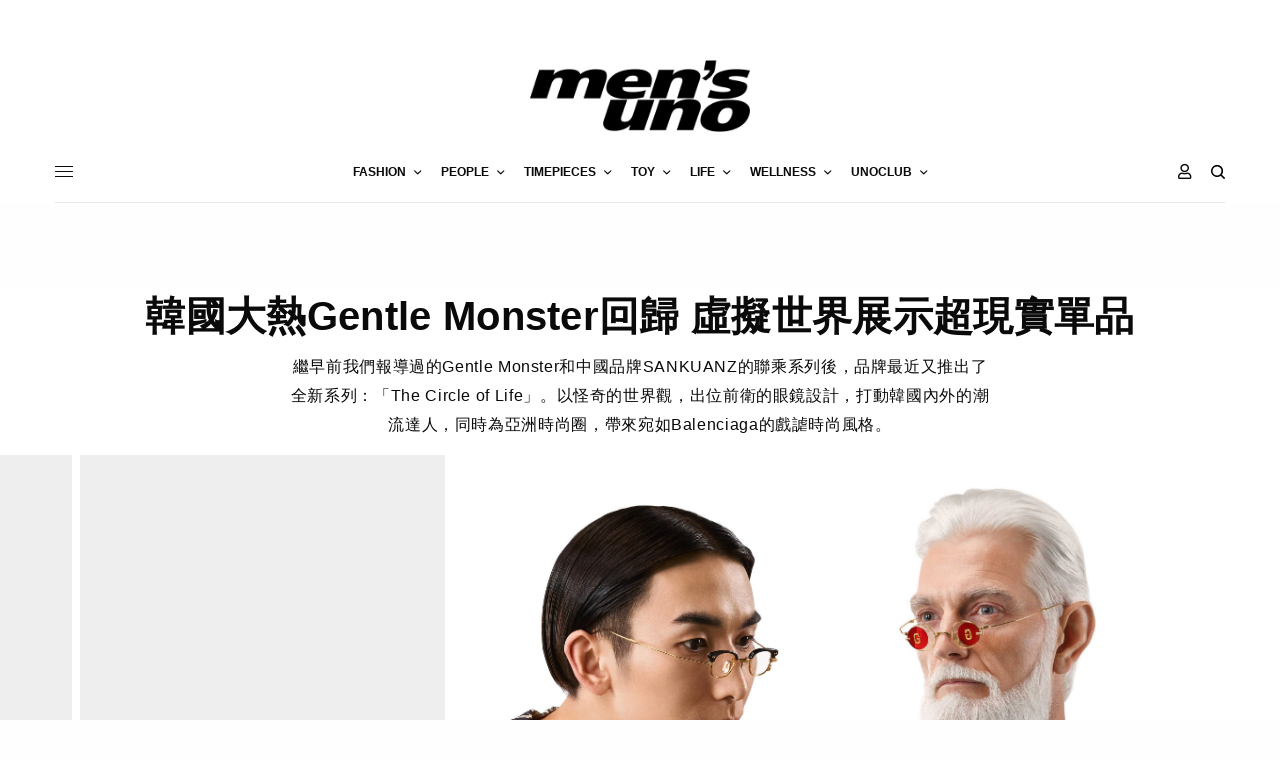

--- FILE ---
content_type: text/html; charset=UTF-8
request_url: https://mensuno.hk/fashion/%E9%9F%93%E5%9C%8B%E5%A4%A7%E7%86%B1gentle-monster%E5%9B%9E%E6%AD%B8-%E8%99%9B%E6%93%AC%E4%B8%96%E7%95%8C%E5%B1%95%E7%A4%BA%E8%B6%85%E7%8F%BE%E5%AF%A6%E5%96%AE%E5%93%81/
body_size: 28906
content:
<!doctype html>
<html lang="zh-HK" prefix="og: https://ogp.me/ns#">
<head>
	<meta charset="UTF-8" />
	<meta name="viewport" content="width=device-width, initial-scale=1, maximum-scale=1, viewport-fit=cover">
	<link rel="profile" href="http://gmpg.org/xfn/11">
	<link rel="pingback" href="https://mensuno.hk/xmlrpc.php">
	
<!-- Search Engine Optimization by Rank Math - https://s.rankmath.com/home -->
<title>韓國大熱Gentle Monster回歸 虛擬世界展示超現實單品 - men&#039;s uno Hong Kong</title>
<meta name="description" content="繼早前我們報導過的Gentle Monster和中國品牌SANKUANZ的聯乘系列後，品牌最近又推出了全新系列：「The Circle of Life」。以怪奇的世界觀，出位前衛的眼鏡設計，打動韓國內外的潮流達人，同時為亞洲時尚圈，帶來宛如Balenciaga的戲謔時尚風格。"/>
<meta name="robots" content="follow, index, max-snippet:-1, max-video-preview:-1, max-image-preview:large"/>
<link rel="canonical" href="https://mensuno.hk/fashion/%e9%9f%93%e5%9c%8b%e5%a4%a7%e7%86%b1gentle-monster%e5%9b%9e%e6%ad%b8-%e8%99%9b%e6%93%ac%e4%b8%96%e7%95%8c%e5%b1%95%e7%a4%ba%e8%b6%85%e7%8f%be%e5%af%a6%e5%96%ae%e5%93%81" />
<meta property="og:locale" content="zh_HK" />
<meta property="og:type" content="article" />
<meta property="og:title" content="韓國大熱Gentle Monster回歸 虛擬世界展示超現實單品 - men&#039;s uno Hong Kong" />
<meta property="og:description" content="繼早前我們報導過的Gentle Monster和中國品牌SANKUANZ的聯乘系列後，品牌最近又推出了全新系列：「The Circle of Life」。以怪奇的世界觀，出位前衛的眼鏡設計，打動韓國內外的潮流達人，同時為亞洲時尚圈，帶來宛如Balenciaga的戲謔時尚風格。" />
<meta property="og:url" content="https://mensuno.hk/fashion/%e9%9f%93%e5%9c%8b%e5%a4%a7%e7%86%b1gentle-monster%e5%9b%9e%e6%ad%b8-%e8%99%9b%e6%93%ac%e4%b8%96%e7%95%8c%e5%b1%95%e7%a4%ba%e8%b6%85%e7%8f%be%e5%af%a6%e5%96%ae%e5%93%81" />
<meta property="og:site_name" content="men&#039;s uno Hong Kong" />
<meta property="article:tag" content="FASHION" />
<meta property="article:tag" content="BULLETIN" />
<meta property="og:updated_time" content="2021-05-11T23:14:57+08:00" />
<meta property="og:image" content="https://mensuno.hk/wp-content/uploads/2021/04/gentle-monster-Facebook.jpg" />
<meta property="og:image:secure_url" content="https://mensuno.hk/wp-content/uploads/2021/04/gentle-monster-Facebook.jpg" />
<meta property="og:image:width" content="1200" />
<meta property="og:image:height" content="628" />
<meta property="og:image:alt" content="韓國" />
<meta property="og:image:type" content="image/jpeg" />
<meta name="twitter:card" content="summary_large_image" />
<meta name="twitter:title" content="韓國大熱Gentle Monster回歸 虛擬世界展示超現實單品 - men&#039;s uno Hong Kong" />
<meta name="twitter:description" content="繼早前我們報導過的Gentle Monster和中國品牌SANKUANZ的聯乘系列後，品牌最近又推出了全新系列：「The Circle of Life」。以怪奇的世界觀，出位前衛的眼鏡設計，打動韓國內外的潮流達人，同時為亞洲時尚圈，帶來宛如Balenciaga的戲謔時尚風格。" />
<meta name="twitter:image" content="https://mensuno.hk/wp-content/uploads/2021/04/gentle-monster-Facebook.jpg" />
<script type="application/ld+json" class="rank-math-schema">{"@context":"https://schema.org","@graph":[{"author":{"@id":"https://mensuno.hk/author/vincent_leong/","name":"Vincent Leong"},"@id":"https://mensuno.hk/fashion/%e9%9f%93%e5%9c%8b%e5%a4%a7%e7%86%b1gentle-monster%e5%9b%9e%e6%ad%b8-%e8%99%9b%e6%93%ac%e4%b8%96%e7%95%8c%e5%b1%95%e7%a4%ba%e8%b6%85%e7%8f%be%e5%af%a6%e5%96%ae%e5%93%81#richSnippet"},{"@type":"Person","@id":"https://mensuno.hk/author/vincent_leong/","@name":"Vincent Leong","@url":"https://mensuno.hk/author/vincent_leong/","@image":{"@type":"ImageObject","@id":"https://mensuno.hk/wp-content/uploads/2021/05/506DD105-63D9-4841-8B48-3F54941E998F-2789C14C-1800-48BB-9612-951CB394747B-100x100.jpg","@url":"https://mensuno.hk/wp-content/uploads/2021/05/506DD105-63D9-4841-8B48-3F54941E998F-2789C14C-1800-48BB-9612-951CB394747B-100x100.jpg","@caption":"Vincent Leong","@inLanguage":"zh-HK"}}]}</script>
<!-- /Rank Math WordPress SEO plugin -->

<link rel='dns-prefetch' href='//cdn.plyr.io' />
<link rel='dns-prefetch' href='//www.googletagmanager.com' />
<link rel='dns-prefetch' href='//maxcdn.bootstrapcdn.com' />
<link rel='dns-prefetch' href='//cdnjs.cloudflare.com' />
<link rel='dns-prefetch' href='//s.w.org' />
<link rel="alternate" type="application/rss+xml" title="訂閱 men&#039;s uno Hong Kong &raquo;" href="https://mensuno.hk/feed/" />
		<!-- This site uses the Google Analytics by MonsterInsights plugin v8.15 - Using Analytics tracking - https://www.monsterinsights.com/ -->
							<script src="//www.googletagmanager.com/gtag/js?id=G-YRZBV1GEJ4"  data-cfasync="false" data-wpfc-render="false" type="text/javascript" async></script>
			<script data-cfasync="false" data-wpfc-render="false" type="text/javascript">
				var mi_version = '8.15';
				var mi_track_user = true;
				var mi_no_track_reason = '';
				
								var disableStrs = [
										'ga-disable-G-YRZBV1GEJ4',
														];

				/* Function to detect opted out users */
				function __gtagTrackerIsOptedOut() {
					for (var index = 0; index < disableStrs.length; index++) {
						if (document.cookie.indexOf(disableStrs[index] + '=true') > -1) {
							return true;
						}
					}

					return false;
				}

				/* Disable tracking if the opt-out cookie exists. */
				if (__gtagTrackerIsOptedOut()) {
					for (var index = 0; index < disableStrs.length; index++) {
						window[disableStrs[index]] = true;
					}
				}

				/* Opt-out function */
				function __gtagTrackerOptout() {
					for (var index = 0; index < disableStrs.length; index++) {
						document.cookie = disableStrs[index] + '=true; expires=Thu, 31 Dec 2099 23:59:59 UTC; path=/';
						window[disableStrs[index]] = true;
					}
				}

				if ('undefined' === typeof gaOptout) {
					function gaOptout() {
						__gtagTrackerOptout();
					}
				}
								window.dataLayer = window.dataLayer || [];

				window.MonsterInsightsDualTracker = {
					helpers: {},
					trackers: {},
				};
				if (mi_track_user) {
					function __gtagDataLayer() {
						dataLayer.push(arguments);
					}

					function __gtagTracker(type, name, parameters) {
						if (!parameters) {
							parameters = {};
						}

						if (parameters.send_to) {
							__gtagDataLayer.apply(null, arguments);
							return;
						}

						if (type === 'event') {
														parameters.send_to = monsterinsights_frontend.v4_id;
							var hookName = name;
							if (typeof parameters['event_category'] !== 'undefined') {
								hookName = parameters['event_category'] + ':' + name;
							}

							if (typeof MonsterInsightsDualTracker.trackers[hookName] !== 'undefined') {
								MonsterInsightsDualTracker.trackers[hookName](parameters);
							} else {
								__gtagDataLayer('event', name, parameters);
							}
							
													} else {
							__gtagDataLayer.apply(null, arguments);
						}
					}

					__gtagTracker('js', new Date());
					__gtagTracker('set', {
						'developer_id.dZGIzZG': true,
											});
										__gtagTracker('config', 'G-YRZBV1GEJ4', {"forceSSL":"true","link_attribution":"true"} );
															window.gtag = __gtagTracker;										(function () {
						/* https://developers.google.com/analytics/devguides/collection/analyticsjs/ */
						/* ga and __gaTracker compatibility shim. */
						var noopfn = function () {
							return null;
						};
						var newtracker = function () {
							return new Tracker();
						};
						var Tracker = function () {
							return null;
						};
						var p = Tracker.prototype;
						p.get = noopfn;
						p.set = noopfn;
						p.send = function () {
							var args = Array.prototype.slice.call(arguments);
							args.unshift('send');
							__gaTracker.apply(null, args);
						};
						var __gaTracker = function () {
							var len = arguments.length;
							if (len === 0) {
								return;
							}
							var f = arguments[len - 1];
							if (typeof f !== 'object' || f === null || typeof f.hitCallback !== 'function') {
								if ('send' === arguments[0]) {
									var hitConverted, hitObject = false, action;
									if ('event' === arguments[1]) {
										if ('undefined' !== typeof arguments[3]) {
											hitObject = {
												'eventAction': arguments[3],
												'eventCategory': arguments[2],
												'eventLabel': arguments[4],
												'value': arguments[5] ? arguments[5] : 1,
											}
										}
									}
									if ('pageview' === arguments[1]) {
										if ('undefined' !== typeof arguments[2]) {
											hitObject = {
												'eventAction': 'page_view',
												'page_path': arguments[2],
											}
										}
									}
									if (typeof arguments[2] === 'object') {
										hitObject = arguments[2];
									}
									if (typeof arguments[5] === 'object') {
										Object.assign(hitObject, arguments[5]);
									}
									if ('undefined' !== typeof arguments[1].hitType) {
										hitObject = arguments[1];
										if ('pageview' === hitObject.hitType) {
											hitObject.eventAction = 'page_view';
										}
									}
									if (hitObject) {
										action = 'timing' === arguments[1].hitType ? 'timing_complete' : hitObject.eventAction;
										hitConverted = mapArgs(hitObject);
										__gtagTracker('event', action, hitConverted);
									}
								}
								return;
							}

							function mapArgs(args) {
								var arg, hit = {};
								var gaMap = {
									'eventCategory': 'event_category',
									'eventAction': 'event_action',
									'eventLabel': 'event_label',
									'eventValue': 'event_value',
									'nonInteraction': 'non_interaction',
									'timingCategory': 'event_category',
									'timingVar': 'name',
									'timingValue': 'value',
									'timingLabel': 'event_label',
									'page': 'page_path',
									'location': 'page_location',
									'title': 'page_title',
								};
								for (arg in args) {
																		if (!(!args.hasOwnProperty(arg) || !gaMap.hasOwnProperty(arg))) {
										hit[gaMap[arg]] = args[arg];
									} else {
										hit[arg] = args[arg];
									}
								}
								return hit;
							}

							try {
								f.hitCallback();
							} catch (ex) {
							}
						};
						__gaTracker.create = newtracker;
						__gaTracker.getByName = newtracker;
						__gaTracker.getAll = function () {
							return [];
						};
						__gaTracker.remove = noopfn;
						__gaTracker.loaded = true;
						window['__gaTracker'] = __gaTracker;
					})();
									} else {
										console.log("");
					(function () {
						function __gtagTracker() {
							return null;
						}

						window['__gtagTracker'] = __gtagTracker;
						window['gtag'] = __gtagTracker;
					})();
									}
			</script>
				<!-- / Google Analytics by MonsterInsights -->
				<script type="text/javascript">
			window._wpemojiSettings = {"baseUrl":"https:\/\/s.w.org\/images\/core\/emoji\/13.0.1\/72x72\/","ext":".png","svgUrl":"https:\/\/s.w.org\/images\/core\/emoji\/13.0.1\/svg\/","svgExt":".svg","source":{"concatemoji":"https:\/\/mensuno.hk\/wp-includes\/js\/wp-emoji-release.min.js?ver=5.6.16"}};
			!function(e,a,t){var n,r,o,i=a.createElement("canvas"),p=i.getContext&&i.getContext("2d");function s(e,t){var a=String.fromCharCode;p.clearRect(0,0,i.width,i.height),p.fillText(a.apply(this,e),0,0);e=i.toDataURL();return p.clearRect(0,0,i.width,i.height),p.fillText(a.apply(this,t),0,0),e===i.toDataURL()}function c(e){var t=a.createElement("script");t.src=e,t.defer=t.type="text/javascript",a.getElementsByTagName("head")[0].appendChild(t)}for(o=Array("flag","emoji"),t.supports={everything:!0,everythingExceptFlag:!0},r=0;r<o.length;r++)t.supports[o[r]]=function(e){if(!p||!p.fillText)return!1;switch(p.textBaseline="top",p.font="600 32px Arial",e){case"flag":return s([127987,65039,8205,9895,65039],[127987,65039,8203,9895,65039])?!1:!s([55356,56826,55356,56819],[55356,56826,8203,55356,56819])&&!s([55356,57332,56128,56423,56128,56418,56128,56421,56128,56430,56128,56423,56128,56447],[55356,57332,8203,56128,56423,8203,56128,56418,8203,56128,56421,8203,56128,56430,8203,56128,56423,8203,56128,56447]);case"emoji":return!s([55357,56424,8205,55356,57212],[55357,56424,8203,55356,57212])}return!1}(o[r]),t.supports.everything=t.supports.everything&&t.supports[o[r]],"flag"!==o[r]&&(t.supports.everythingExceptFlag=t.supports.everythingExceptFlag&&t.supports[o[r]]);t.supports.everythingExceptFlag=t.supports.everythingExceptFlag&&!t.supports.flag,t.DOMReady=!1,t.readyCallback=function(){t.DOMReady=!0},t.supports.everything||(n=function(){t.readyCallback()},a.addEventListener?(a.addEventListener("DOMContentLoaded",n,!1),e.addEventListener("load",n,!1)):(e.attachEvent("onload",n),a.attachEvent("onreadystatechange",function(){"complete"===a.readyState&&t.readyCallback()})),(n=t.source||{}).concatemoji?c(n.concatemoji):n.wpemoji&&n.twemoji&&(c(n.twemoji),c(n.wpemoji)))}(window,document,window._wpemojiSettings);
		</script>
		<style type="text/css">
img.wp-smiley,
img.emoji {
	display: inline !important;
	border: none !important;
	box-shadow: none !important;
	height: 1em !important;
	width: 1em !important;
	margin: 0 .07em !important;
	vertical-align: -0.1em !important;
	background: none !important;
	padding: 0 !important;
}
</style>
	<link rel='stylesheet' id='wp-block-library-css'  href='https://mensuno.hk/wp-includes/css/dist/block-library/style.min.css?ver=5.6.16' type='text/css' media='all' />
<link rel='stylesheet' id='wc-block-vendors-style-css'  href='https://mensuno.hk/wp-content/plugins/woocommerce/packages/woocommerce-blocks/build/vendors-style.css?ver=4.4.3' type='text/css' media='all' />
<link rel='stylesheet' id='wc-block-style-css'  href='https://mensuno.hk/wp-content/plugins/woocommerce/packages/woocommerce-blocks/build/style.css?ver=4.4.3' type='text/css' media='all' />
<link rel='stylesheet' id='woocommerce-tan-fps-css'  href='https://mensuno.hk/wp-content/plugins/Tan-fps-payme-hong-kong-payment/public/css/wc-fps-public.css?ver=1.0.0' type='text/css' media='all' />
<link rel='stylesheet' id='wp-bulk-post-status-update-css'  href='https://mensuno.hk/wp-content/plugins/bulk-post-status-update/public/css/wp-bulk-post-status-update-public.css?ver=1.0.0' type='text/css' media='all' />
<link rel='stylesheet' id='wps_bootstrap-css'  href='//maxcdn.bootstrapcdn.com/bootstrap/3.3.7/css/bootstrap.min.css?ver=5.6.16' type='text/css' media='all' />
<link rel='stylesheet' id='wps_fontawesome-css'  href='//cdnjs.cloudflare.com/ajax/libs/font-awesome/4.7.0/css/font-awesome.min.css?ver=5.6.16' type='text/css' media='all' />
<link rel='stylesheet' id='store-styles-css'  href='https://mensuno.hk/wp-content/plugins/wc-pickup-store/assets/css/stores.min.css?ver=5.6.16' type='text/css' media='all' />
<link rel='stylesheet' id='wcpa-frontend-css'  href='https://mensuno.hk/wp-content/plugins/woo-custom-product-addons/assets/css/frontend.min.css?ver=1.0.0' type='text/css' media='all' />
<style id='woocommerce-inline-inline-css' type='text/css'>
.woocommerce form .form-row .required { visibility: visible; }
</style>
<link rel='stylesheet' id='ppress-frontend-css'  href='https://mensuno.hk/wp-content/plugins/wp-user-avatar/assets/css/frontend.min.css?ver=3.1.18' type='text/css' media='all' />
<link rel='stylesheet' id='ppress-flatpickr-css'  href='https://mensuno.hk/wp-content/plugins/wp-user-avatar/assets/flatpickr/flatpickr.min.css?ver=3.1.18' type='text/css' media='all' />
<link rel='stylesheet' id='ppress-select2-css'  href='https://mensuno.hk/wp-content/plugins/wp-user-avatar/assets/select2/select2.min.css?ver=5.6.16' type='text/css' media='all' />
<link rel='stylesheet' id='wccs-public-css'  href='https://mensuno.hk/wp-content/plugins/easy-woocommerce-discounts/public/css/wccs-public.min.css?ver=5.6.16' type='text/css' media='all' />
<link rel='stylesheet' id='wpforms-modern-full-css'  href='https://mensuno.hk/wp-content/plugins/wpforms-lite/assets/css/frontend/modern/wpforms-full.min.css?ver=1.8.1.3' type='text/css' media='all' />
<link rel='stylesheet' id='d7da4592a-css'  href='https://mensuno.hk/wp-content/uploads/essential-addons-elementor/734e5f942.min.css?ver=1768512892' type='text/css' media='all' />
<link rel='stylesheet' id='htbbootstrap-css'  href='https://mensuno.hk/wp-content/plugins/ht-mega-for-elementor/assets/css/htbbootstrap.css?ver=3.0.4' type='text/css' media='all' />
<link rel='stylesheet' id='font-awesome-v4shim-css'  href='https://mensuno.hk/wp-content/plugins/types/vendor/toolset/toolset-common/res/lib/font-awesome/css/v4-shims.css?ver=5.13.0' type='text/css' media='screen' />
<link rel='stylesheet' id='font-awesome-css'  href='https://mensuno.hk/wp-content/plugins/types/vendor/toolset/toolset-common/res/lib/font-awesome/css/all.css?ver=5.13.0' type='text/css' media='screen' />
<link rel='stylesheet' id='htmega-animation-css'  href='https://mensuno.hk/wp-content/plugins/ht-mega-for-elementor/assets/css/animation.css?ver=3.0.4' type='text/css' media='all' />
<link rel='stylesheet' id='htmega-keyframes-css'  href='https://mensuno.hk/wp-content/plugins/ht-mega-for-elementor/assets/css/htmega-keyframes.css?ver=3.0.4' type='text/css' media='all' />
<link rel='stylesheet' id='htmega-global-style-min-css'  href='https://mensuno.hk/wp-content/plugins/ht-mega-for-elementor/assets/css/htmega-global-style.min.css?ver=3.0.4' type='text/css' media='all' />
<link rel='stylesheet' id='child-style-css'  href='https://mensuno.hk/wp-content/themes/theissue-child/style.css?ver=1621498807' type='text/css' media='all' />
<link rel='stylesheet' id='thb-app-css'  href='https://mensuno.hk/wp-content/themes/theissue/assets/css/app.css?ver=1.5.5' type='text/css' media='all' />
<style id='thb-app-inline-css' type='text/css'>
body,h1, .h1, h2, .h2, h3, .h3, h4, .h4, h5, .h5, h6, .h6,.thb-lightbox-button .thb-lightbox-text,.post .post-category,.post.thumbnail-seealso .thb-seealso-text,.thb-entry-footer,.smart-list .smart-list-title .smart-list-count,.smart-list .thb-smart-list-content .smart-list-count,.thb-carousel.bottom-arrows .slick-bottom-arrows,.thb-hotspot-container,.thb-pin-it-container .thb-pin-it,label,input[type="text"],input[type="password"],input[type="date"],input[type="datetime"],input[type="email"],input[type="number"],input[type="search"],input[type="tel"],input[type="time"],input[type="url"],textarea,.testimonial-author,.thb-article-sponsors,input[type="submit"],submit,.button,.btn,.btn-block,.btn-text,.post .post-gallery .thb-post-icon,.post .thb-post-bottom,.woocommerce-MyAccount-navigation,.featured_image_credit,.widget .thb-widget-title,.thb-readmore .thb-readmore-title,.widget.thb_widget_instagram .thb-instagram-header,.widget.thb_widget_instagram .thb-instagram-footer,.thb-instagram-row figure .instagram-link,.widget.thb_widget_top_reviews .post .widget-review-title-holder .thb-widget-score,.thb-instagram-row figure,.widget.thb_widget_top_categories .thb-widget-category-link .thb-widget-category-name,.widget.thb_widget_twitter .thb-twitter-user,.widget.thb_widget_twitter .thb-tweet .thb-tweet-time,.widget.thb_widget_twitter .thb-tweet .thb-tweet-actions,.thb-social-links-container,.login-page-form,.woocommerce .woocommerce-form-login .lost_password,.woocommerce-message, .woocommerce-error, .woocommerce-notice, .woocommerce-info,.woocommerce-success,.select2,.woocommerce-MyAccount-content legend,.shop_table,.thb-lightbox-button .thb-lightbox-thumbs,.post.thumbnail-style6 .post-gallery .now-playing,.widget.thb_widget_top_reviews .post .widget-review-title-holder .thb-widget-score strong,.post.thumbnail-style8 .thumb_large_count,.post.thumbnail-style4 .thumb_count,.post .thb-read-more {font-family:Yahoo Sans,YahooSans,'Helvetica Neue',Helvetica,Arial,sans-serif;}.post-title h1,.post-title h2,.post-title h3,.post-title h4,.post-title h5,.post-title h6 {font-family:Yahoo Sans,YahooSans,'Helvetica Neue',Helvetica,Arial,sans-serif;}.post-content,.post-excerpt,.thb-article-subscribe p,.thb-article-author p,.commentlist .comment p, .commentlist .review p,.thb-executive-summary,.thb-newsletter-form p,.search-title p,.thb-product-detail .product-information .woocommerce-product-details__short-description,.widget:not(.woocommerce) p,.thb-author-info .thb-author-page-description p,.wpb_text_column,.no-vc,.woocommerce-tabs .wc-tab,.woocommerce-tabs .wc-tab p:not(.stars),.thb-pricing-table .pricing-container .pricing-description,.content404 p,.subfooter p {font-family:Yahoo Sans,YahooSans,'Helvetica Neue',Helvetica,Arial,sans-serif;}.thb-full-menu {font-family:Yahoo Sans,YahooSans,'Helvetica Neue',Helvetica,Arial,sans-serif;}.thb-mobile-menu,.thb-secondary-menu {font-family:Yahoo Sans,YahooSans,'Helvetica Neue',Helvetica,Arial,sans-serif;}.thb-dropcap-on .post-detail .post-content>p:first-of-type:first-letter {font-family:Yahoo Sans,YahooSans,'Helvetica Neue',Helvetica,Arial,sans-serif;}.widget.style1 .thb-widget-title,.widget.style2 .thb-widget-title,.widget.style3 .thb-widget-title {font-family:Yahoo Sans,YahooSans,'Helvetica Neue',Helvetica,Arial,sans-serif;}em {font-family:Yahoo Sans,YahooSans,'Helvetica Neue',Helvetica,Arial,sans-serif;}label {font-family:Yahoo Sans,YahooSans,'Helvetica Neue',Helvetica,Arial,sans-serif;}input[type="submit"],submit,.button,.btn,.btn-block,.btn-text {font-family:Yahoo Sans,YahooSans,'Helvetica Neue',Helvetica,Arial,sans-serif;}.article-container .post-content,.article-container .post-content p:not(.wp-block-cover-text) {font-family:Yahoo Sans,YahooSans,'Helvetica Neue',Helvetica,Arial,sans-serif;}.post .post-category {font-family:Yahoo Sans,YahooSans,'Helvetica Neue',Helvetica,Arial,sans-serif;}.post-detail .thb-executive-summary li {font-family:Yahoo Sans,YahooSans,'Helvetica Neue',Helvetica,Arial,sans-serif;}.post .post-excerpt {font-family:Yahoo Sans,YahooSans,'Helvetica Neue',Helvetica,Arial,sans-serif;}.thb-full-menu>li>a:not(.logolink) {font-family:Yahoo Sans,YahooSans,'Helvetica Neue',Helvetica,Arial,sans-serif;}.thb-full-menu li .sub-menu li a {font-family:Yahoo Sans,YahooSans,'Helvetica Neue',Helvetica,Arial,sans-serif;}.thb-mobile-menu>li>a {font-family:Yahoo Sans,YahooSans,'Helvetica Neue',Helvetica,Arial,sans-serif;}.thb-mobile-menu .sub-menu a {font-family:Yahoo Sans,YahooSans,'Helvetica Neue',Helvetica,Arial,sans-serif;}.thb-secondary-menu a {font-family:Yahoo Sans,YahooSans,'Helvetica Neue',Helvetica,Arial,sans-serif;}#mobile-menu .menu-footer {font-family:Yahoo Sans,YahooSans,'Helvetica Neue',Helvetica,Arial,sans-serif;}#mobile-menu .thb-social-links-container .thb-social-link-wrap .thb-social-link .thb-social-icon-container {font-family:Yahoo Sans,YahooSans,'Helvetica Neue',Helvetica,Arial,sans-serif;}.widget .thb-widget-title,.widget.style2 .thb-widget-title,.widget.style3 .thb-widget-title{font-family:Yahoo Sans,YahooSans,'Helvetica Neue',Helvetica,Arial,sans-serif;}.footer .widget .thb-widget-title,.footer .widget.style2 .thb-widget-title,.footer .widget.style3 .thb-widget-title {font-family:Yahoo Sans,YahooSans,'Helvetica Neue',Helvetica,Arial,sans-serif;}.footer .widget,.footer .widget p {font-family:Yahoo Sans,YahooSans,'Helvetica Neue',Helvetica,Arial,sans-serif;}.subfooter .thb-full-menu>li>a:not(.logolink) {font-family:Yahoo Sans,YahooSans,'Helvetica Neue',Helvetica,Arial,sans-serif;}.subfooter p {font-family:Yahoo Sans,YahooSans,'Helvetica Neue',Helvetica,Arial,sans-serif;}.subfooter .thb-social-links-container.thb-social-horizontal .thb-social-link-wrap .thb-social-icon-container,.subfooter.style6 .thb-social-links-container.thb-social-horizontal .thb-social-link-wrap .thb-social-icon-container {font-family:Yahoo Sans,YahooSans,'Helvetica Neue',Helvetica,Arial,sans-serif;font-size:16px;}#scroll_to_top {font-family:Yahoo Sans,YahooSans,'Helvetica Neue',Helvetica,Arial,sans-serif;}.search-title p {font-family:Yahoo Sans,YahooSans,'Helvetica Neue',Helvetica,Arial,sans-serif;}@media screen and (min-width:1024px) {h1,.h1 {font-family:Yahoo Sans,YahooSans,'Helvetica Neue',Helvetica,Arial,sans-serif;}}h1,.h1 {}@media screen and (min-width:1024px) {h2 {font-family:Yahoo Sans,YahooSans,'Helvetica Neue',Helvetica,Arial,sans-serif;}}h2 {}@media screen and (min-width:1024px) {h3 {font-family:Yahoo Sans,YahooSans,'Helvetica Neue',Helvetica,Arial,sans-serif;}}h3 {}@media screen and (min-width:1024px) {h4 {font-family:Yahoo Sans,YahooSans,'Helvetica Neue',Helvetica,Arial,sans-serif;}}h4 {}@media screen and (min-width:1024px) {h5 {font-family:Yahoo Sans,YahooSans,'Helvetica Neue',Helvetica,Arial,sans-serif;}}h5 {}h6 {font-family:Yahoo Sans,YahooSans,'Helvetica Neue',Helvetica,Arial,sans-serif;}.logo-holder .logolink .logoimg {max-height:72px;}.logo-holder .logolink .logoimg[src$=".svg"] {max-height:100%;height:72px;}@media screen and (max-width:1023px) {.header.header-mobile .logo-holder .logolink .logoimg {max-height:px;}.header.header-mobile .logo-holder .logolink .logoimg[src$=".svg"] {max-height:100%;height:px;}}.header.fixed:not(.header-mobile) .logo-holder .logolink .logoimg {max-height:24px;}.header.fixed:not(.header-mobile) .logo-holder .logolink .logoimg {max-height:100%;height:24px;}#mobile-menu .logolink .logoimg {max-height:18px;}#mobile-menu .logolink .logoimg {max-height:100%;height:18px;}.thb-full-menu>li+li {margin-left:20px}.header:not(.fixed):not(.header-mobile):not(.style1) {padding-top:50px;}.header.style1 .header-logo-row {padding-top:50px;}.header:not(.header-mobile):not(.fixed) .logo-holder {padding-top:10px;padding-bottom:10px;}a:hover,h1 small, h2 small, h3 small, h4 small, h5 small, h6 small,h1 small a, h2 small a, h3 small a, h4 small a, h5 small a, h6 small a,.secondary-area .thb-follow-holder .sub-menu .subscribe_part .thb-newsletter-form h4,.secondary-area .thb-follow-holder .sub-menu .subscribe_part .thb-newsletter-form .newsletter-form .btn:hover,.thb-full-menu.thb-standard > li.current-menu-item:not(.has-hash) > a,.thb-full-menu > li > a:not(.logolink)[data-filter].active,.thb-dropdown-color-dark .thb-full-menu .sub-menu li a:hover,#mobile-menu.dark .thb-mobile-menu > li > a:hover,#mobile-menu.dark .sub-menu a:hover,#mobile-menu.dark .thb-secondary-menu a:hover,.thb-secondary-menu a:hover,.post .thb-read-more:hover,.post:not(.white-post-content) .thb-post-bottom.sponsored-bottom ul li,.post:not(.white-post-content) .thb-post-bottom .post-share:hover,.thb-dropcap-on .post-detail .post-content > p:first-of-type:first-letter,.post-detail .thb-executive-summary li:before,.thb-readmore p a,input[type="submit"].white:hover,.button.white:hover,.btn.white:hover,input[type="submit"].style2.accent,.button.style2.accent,.btn.style2.accent,.search-title h1 strong,.thb-author-page-meta a:hover,.widget.thb_widget_top_reviews .post .widget-review-title-holder .thb-widget-score strong,.thb-autotype .thb-autotype-entry,.thb_location_container.row .thb_location h5,.thb-page-menu li:hover a, .thb-page-menu li.current_page_item a,.thb-tabs.style3 .vc_tta-panel-heading h4 a:hover,.thb-tabs.style3 .vc_tta-panel-heading h4 a.active,.thb-tabs.style4 .vc_tta-panel-heading h4 a:hover,.thb-tabs.style4 .vc_tta-panel-heading h4 a.active,.thb-iconbox.top.type5 .iconbox-content .thb-read-more,.thb-testimonials.style7 .testimonial-author cite,.thb-testimonials.style7 .testimonial-author span,.thb-article-reactions .row .columns .thb-reaction.active .thb-reaction-count,.thb-article-sponsors .sponsored-by,.thb-cookie-bar .thb-cookie-text a,.thb-pricing-table.style2 .pricing-container .thb_pricing_head .thb-price,.thb-hotspot-container .product-hotspots .product-title .hotspots-buynow,.plyr--full-ui input[type=range],.woocommerce-checkout-payment .wc_payment_methods .wc_payment_method.payment_method_paypal .about_paypal,.has-thb-accent-color,.wp-block-button .wp-block-button__link.has-thb-accent-color {color:#9f9f9f;}.columns.thb-light-column .thb-newsletter-form .btn:hover,.secondary-area .thb-trending-holder .thb-full-menu li.menu-item-has-children .sub-menu .thb-trending .thb-trending-tabs a.active,.thb-full-menu.thb-line-marker > li > a:before,#mobile-menu.dark .widget.thb_widget_subscribe .btn:hover,.post .thb-read-more:after,.post.style4 .post-gallery:after,.post.style5 .post-inner-content,.post.style13 .post-gallery:after,.smart-list .smart-list-title .smart-list-count,.smart-list.smart-list-v3 .thb-smart-list-nav .arrow:not(.disabled):hover,.thb-custom-checkbox input[type="checkbox"]:checked + label:before,input[type="submit"]:not(.white):not(.grey):not(.style2):not(.white):not(.add_to_cart_button):not(.accent):hover,.button:not(.white):not(.grey):not(.style2):not(.white):not(.add_to_cart_button):not(.accent):hover,.btn:not(.white):not(.grey):not(.style2):not(.white):not(.add_to_cart_button):not(.accent):hover,input[type="submit"].grey:hover,.button.grey:hover,.btn.grey:hover,input[type="submit"].accent, input[type="submit"].checkout,.button.accent,.button.checkout,.btn.accent,.btn.checkout,input[type="submit"].style2.accent:hover,.button.style2.accent:hover,.btn.style2.accent:hover,.btn-text.style3 .circle-btn,.widget.thb_widget_top_categories .thb-widget-category-link:hover .thb-widget-category-name,.thb-progressbar .thb-progress span,.thb-page-menu.style1 li:hover a, .thb-page-menu.style1 li.current_page_item a,.thb-client-row.thb-opacity.with-accent .thb-client:hover,.thb-client-row .style4 .accent-color,.thb-tabs.style1 .vc_tta-panel-heading h4 a:before,.thb-testimonials.style7 .thb-carousel .slick-dots .select,.thb-categorylinks.style2 a:after,.thb-category-card:hover,.thb-hotspot-container .thb-hotspot.pin-accent,.pagination ul .page-numbers.current, .pagination ul .page-numbers:not(.dots):hover,.pagination .nav-links .page-numbers.current,.pagination .nav-links .page-numbers:not(.dots):hover,.woocommerce-pagination ul .page-numbers.current,.woocommerce-pagination ul .page-numbers:not(.dots):hover,.woocommerce-pagination .nav-links .page-numbers.current,.woocommerce-pagination .nav-links .page-numbers:not(.dots):hover,.plyr__control--overlaid,.plyr--video .plyr__control.plyr__tab-focus, .plyr--video .plyr__control:hover, .plyr--video .plyr__control[aria-expanded=true],.badge.onsale,.demo_store,.products .product .product_after_title .button:hover:after,.woocommerce-MyAccount-navigation ul li:hover a, .woocommerce-MyAccount-navigation ul li.is-active a,.has-thb-accent-background-color,.wp-block-button .wp-block-button__link.has-thb-accent-background-color {background-color:#9f9f9f;}.thb-dark-mode-on .btn.grey:hover {background-color:#9f9f9f;}input[type="submit"].accent:hover, input[type="submit"].checkout:hover,.button.accent:hover,.button.checkout:hover,.btn.accent:hover,.btn.checkout:hover {background-color:#8f8f8f;}.post-detail .post-split-title-container,.thb-article-reactions .row .columns .thb-reaction.active .thb-reaction-image,.secondary-area .thb-follow-holder .sub-menu .subscribe_part {background-color:rgba(159,159,159, 0.05) !important;}.post.style6.style6-bg .post-inner-content {background-color:rgba(159,159,159, 0.15);}.thb-lightbox-button:hover {background-color:rgba(159,159,159, 0.05);}.thb-tabs.style3 .vc_tta-panel-heading h4 a:before {background-color:rgba(159,159,159, 0.4);}.secondary-area .thb-trending-holder .thb-full-menu li.menu-item-has-children .sub-menu .thb-trending .thb-trending-tabs a.active,.post .post-title a:hover > span,.post.sticky .post-title a>span,.thb-lightbox-button:hover,.thb-custom-checkbox label:before,input[type="submit"].style2.accent,.button.style2.accent,.btn.style2.accent,.thb-page-menu.style1 li:hover a, .thb-page-menu.style1 li.current_page_item a,.thb-client-row.has-border.thb-opacity.with-accent .thb-client:hover,.thb-iconbox.top.type5,.thb-article-reactions .row .columns .thb-reaction:hover .thb-reaction-image,.thb-article-reactions .row .columns .thb-reaction.active .thb-reaction-image,.pagination ul .page-numbers.current, .pagination ul .page-numbers:not(.dots):hover,.pagination .nav-links .page-numbers.current,.pagination .nav-links .page-numbers:not(.dots):hover,.woocommerce-pagination ul .page-numbers.current,.woocommerce-pagination ul .page-numbers:not(.dots):hover,.woocommerce-pagination .nav-links .page-numbers.current,.woocommerce-pagination .nav-links .page-numbers:not(.dots):hover,.woocommerce-MyAccount-navigation ul li:hover a, .woocommerce-MyAccount-navigation ul li.is-active a {border-color:#9f9f9f;}.thb-page-menu.style1 li:hover + li a, .thb-page-menu.style1 li.current_page_item + li a,.woocommerce-MyAccount-navigation ul li:hover + li a, .woocommerce-MyAccount-navigation ul li.is-active + li a {border-top-color:#9f9f9f;}.text-underline-style:after, .post-detail .post-content > p > a:after, .post-detail .post-content>ul:not([class])>li>a:after, .post-detail .post-content>ol:not([class])>li>a:after, .wpb_text_column p > a:after, .smart-list .thb-smart-list-content p > a:after, .post-gallery-content .thb-content-row .columns.image-text p>a:after {border-bottom-color:#9f9f9f;}.secondary-area .thb-trending-holder .thb-full-menu li.menu-item-has-children .sub-menu .thb-trending .thb-trending-tabs a.active + a {border-left-color:#9f9f9f;}.header.fixed .thb-reading-indicator .thb-indicator .indicator-hover,.header.fixed .thb-reading-indicator .thb-indicator .indicator-arrow,.commentlist .comment .reply a:hover svg path,.commentlist .review .reply a:hover svg path,.btn-text.style4 .arrow svg:first-child,.thb-iconbox.top.type5 .iconbox-content .thb-read-more svg,.thb-iconbox.top.type5 .iconbox-content .thb-read-more svg .bar,.thb-article-review.style2 .thb-article-figure .thb-average .thb-hexagon path {fill:#9f9f9f;}@media screen and (-ms-high-contrast:active), (-ms-high-contrast:none) {.header.fixed .thb-reading-indicator:hover .thb-indicator .indicator-hover {fill:#9f9f9f;}}.header.fixed .thb-reading-indicator .thb-indicator .indicator-fill {stroke:#9f9f9f;}.thb-tabs.style2 .vc_tta-panel-heading h4 a.active {-moz-box-shadow:inset 0 -3px 0 #9f9f9f, 0 1px 0 #9f9f9f;-webkit-box-shadow:inset 0 -3px 0 #9f9f9f, 0 1px 0 #9f9f9f;box-shadow:inset 0 -3px 0 #9f9f9f, 0 1px 0 #9f9f9f;}.page-id-449410 #wrapper div[role="main"],.postid-449410 #wrapper div[role="main"] {}#mobile-menu {background-color: !important;background-repeat:no-repeat !important;background-position:center center !important;}.subfooter {background-color:#ffffff !important;}.subfooter {padding-top:14px;padding-bottom:14px;}.subfooter .footer-logo-holder .logoimg {max-height:40px;}.post-detail-row.has-article-padding {padding-top:30px;}.woocommerce .checkbox input[type=checkbox]{position:relative;}
</style>
<link rel='stylesheet' id='thb-post-detail-css'  href='https://mensuno.hk/wp-content/themes/theissue/assets/css/app-post-detail.css?ver=1.5.5' type='text/css' media='all' />
<link rel='stylesheet' id='thb-woocommerce-css'  href='https://mensuno.hk/wp-content/themes/theissue/assets/css/app-woocommerce.css?ver=1.5.5' type='text/css' media='all' />
<link rel='stylesheet' id='thb-style-css'  href='https://mensuno.hk/wp-content/themes/theissue-child/style.css?ver=1.5.5' type='text/css' media='all' />
<script type='text/javascript' src='https://mensuno.hk/wp-includes/js/jquery/jquery.min.js?ver=3.5.1' id='jquery-core-js'></script>
<script type='text/javascript' src='https://mensuno.hk/wp-includes/js/jquery/jquery-migrate.min.js?ver=3.3.2' id='jquery-migrate-js'></script>
<script type='text/javascript' src='https://mensuno.hk/wp-content/plugins/google-analytics-for-wordpress/assets/js/frontend-gtag.min.js?ver=8.15' id='monsterinsights-frontend-script-js'></script>
<script data-cfasync="false" data-wpfc-render="false" type="text/javascript" id='monsterinsights-frontend-script-js-extra'>/* <![CDATA[ */
var monsterinsights_frontend = {"js_events_tracking":"true","download_extensions":"doc,pdf,ppt,zip,xls,docx,pptx,xlsx","inbound_paths":"[{\"path\":\"\\\/go\\\/\",\"label\":\"affiliate\"},{\"path\":\"\\\/recommend\\\/\",\"label\":\"affiliate\"}]","home_url":"https:\/\/mensuno.hk","hash_tracking":"false","ua":"","v4_id":"G-YRZBV1GEJ4"};/* ]]> */
</script>
<script type='text/javascript' src='https://mensuno.hk/wp-content/plugins/Tan-fps-payme-hong-kong-payment/public/js/wc-fps-public.js?ver=1.0.0' id='woocommerce-tan-fps-js'></script>
<script type='text/javascript' src='https://mensuno.hk/wp-content/plugins/bulk-post-status-update/public/js/wp-bulk-post-status-update-public.js?ver=1.0.0' id='wp-bulk-post-status-update-js'></script>
<script type='text/javascript' src='https://mensuno.hk/wp-content/plugins/wp-user-avatar/assets/flatpickr/flatpickr.min.js?ver=5.6.16' id='ppress-flatpickr-js'></script>
<script type='text/javascript' src='https://mensuno.hk/wp-content/plugins/wp-user-avatar/assets/select2/select2.min.js?ver=5.6.16' id='ppress-select2-js'></script>
<script type='text/javascript' src='https://www.googletagmanager.com/gtag/js?id=UA-193191882-2' id='google_gtagjs-js'></script>
<script type='text/javascript' id='google_gtagjs-js-after'>
window.dataLayer = window.dataLayer || [];function gtag(){dataLayer.push(arguments);}gtag('js', new Date());gtag('config', 'UA-193191882-2', {} );
</script>
<script type='text/javascript' id='ai-js-js-extra'>
/* <![CDATA[ */
var MyAjax = {"ajaxurl":"https:\/\/mensuno.hk\/wp-admin\/admin-ajax.php","security":"87c3a0aaa7"};
/* ]]> */
</script>
<script type='text/javascript' src='https://mensuno.hk/wp-content/plugins/advanced-iframe/js/ai.min.js?ver=155923' id='ai-js-js'></script>
<link rel="https://api.w.org/" href="https://mensuno.hk/wp-json/" /><link rel="EditURI" type="application/rsd+xml" title="RSD" href="https://mensuno.hk/xmlrpc.php?rsd" />
<link rel="wlwmanifest" type="application/wlwmanifest+xml" href="https://mensuno.hk/wp-includes/wlwmanifest.xml" /> 
<meta name="generator" content="WordPress 5.6.16" />
<link rel='shortlink' href='https://mensuno.hk/?p=449410' />
<link rel="alternate" type="application/json+oembed" href="https://mensuno.hk/wp-json/oembed/1.0/embed?url=https%3A%2F%2Fmensuno.hk%2Ffashion%2F%25e9%259f%2593%25e5%259c%258b%25e5%25a4%25a7%25e7%2586%25b1gentle-monster%25e5%259b%259e%25e6%25ad%25b8-%25e8%2599%259b%25e6%2593%25ac%25e4%25b8%2596%25e7%2595%258c%25e5%25b1%2595%25e7%25a4%25ba%25e8%25b6%2585%25e7%258f%25be%25e5%25af%25a6%25e5%2596%25ae%25e5%2593%2581" />
<link rel="alternate" type="text/xml+oembed" href="https://mensuno.hk/wp-json/oembed/1.0/embed?url=https%3A%2F%2Fmensuno.hk%2Ffashion%2F%25e9%259f%2593%25e5%259c%258b%25e5%25a4%25a7%25e7%2586%25b1gentle-monster%25e5%259b%259e%25e6%25ad%25b8-%25e8%2599%259b%25e6%2593%25ac%25e4%25b8%2596%25e7%2595%258c%25e5%25b1%2595%25e7%25a4%25ba%25e8%25b6%2585%25e7%258f%25be%25e5%25af%25a6%25e5%2596%25ae%25e5%2593%2581&#038;format=xml" />
        <script type="text/javascript">
            ( function () {
                window.lae_fs = { can_use_premium_code: false};
            } )();
        </script>
        <!-- Global site tag (gtag.js) - Google Analytics -->
<script async src="https://www.googletagmanager.com/gtag/js?id=UA-193191882-2"></script>
<script>
  window.dataLayer = window.dataLayer || [];
  function gtag(){dataLayer.push(arguments);}
  gtag('js', new Date());

  gtag('config', 'UA-193191882-2');
</script>

<script async src="https://securepubads.g.doubleclick.net/tag/js/gpt.js"></script>
<script>
  window.googletag = window.googletag || {cmd: []};
  googletag.cmd.push(function() {
    googletag.defineSlot('/80164645/MUHK_TOP_BANNER', [970, 250], 'div-gpt-ad-1617245009544-0')
		.setCollapseEmptyDiv(true, true)
		.addService(googletag.pubads());
    googletag.pubads().enableSingleRequest();
    googletag.enableServices();
  });
</script>

<script async src="https://securepubads.g.doubleclick.net/tag/js/gpt.js"></script>
<script>
  window.googletag = window.googletag || {cmd: []};
  googletag.cmd.push(function() {
    googletag.defineSlot('/80164645/Ad-D-Home-LB-Middle-1', [970, 250], 'div-gpt-ad-1617193121469-0')
		.setCollapseEmptyDiv(true, true)
		.addService(googletag.pubads());
    googletag.pubads().enableSingleRequest();
    googletag.enableServices();
  });
</script>

<script async src="https://securepubads.g.doubleclick.net/tag/js/gpt.js"></script>
<script>
  window.googletag = window.googletag || {cmd: []};
  googletag.cmd.push(function() {
    googletag.defineSlot('/80164645/Ad-M-BILL', [336, 280], 'div-gpt-ad-1625042074986-0').addService(googletag.pubads());
    googletag.pubads().enableSingleRequest();
    googletag.pubads().collapseEmptyDivs();
    googletag.enableServices();
  });
</script>

<script async src="https://securepubads.g.doubleclick.net/tag/js/gpt.js"></script>
<script>
  window.googletag = window.googletag || {cmd: []};
  googletag.cmd.push(function() {
    googletag.defineSlot('/80164645/Ad-M-Home-Float-1', [[300, 250], [300, 600]], 'div-gpt-ad-1623927005437-0').addService(googletag.pubads());
    googletag.pubads().enableSingleRequest();
	googletag.pubads().collapseEmptyDivs();
    googletag.enableServices();
  });
</script>

<script async src="https://securepubads.g.doubleclick.net/tag/js/gpt.js"></script>
<script>
  window.googletag = window.googletag || {cmd: []};
  googletag.cmd.push(function() {
    googletag.defineSlot('/80164645/Ad-M-Home-Float-2', [[300, 250], [300, 600]], 'div-gpt-ad-1623927149896-0').addService(googletag.pubads());
    googletag.pubads().enableSingleRequest();
	googletag.pubads().collapseEmptyDivs();
    googletag.enableServices();
  });
</script>

<script async src="https://securepubads.g.doubleclick.net/tag/js/gpt.js"></script>
<script>
  window.googletag = window.googletag || {cmd: []};
  googletag.cmd.push(function() {
    googletag.defineSlot('/80164645/Ad-D-Home-LB-Middle-2', [970, 250], 'div-gpt-ad-1617242040523-0')
		.setCollapseEmptyDiv(true, true)
		.addService(googletag.pubads());
    googletag.pubads().enableSingleRequest();
    googletag.enableServices();
  });
</script>

<script async src="https://securepubads.g.doubleclick.net/tag/js/gpt.js"></script>
<script>
  window.googletag = window.googletag || {cmd: []};
  googletag.cmd.push(function() {
    googletag.defineSlot('/80164645/Ad-D-Home-Float-1', [[300, 600], [300, 250]], 'div-gpt-ad-1623911542735-0').addService(googletag.pubads());
    googletag.pubads().enableSingleRequest();
    googletag.enableServices();
  });
</script>


<script async src="https://securepubads.g.doubleclick.net/tag/js/gpt.js"></script>
<script>
  window.googletag = window.googletag || {cmd: []};
  googletag.cmd.push(function() {
    googletag.defineSlot('/80164645/Ad-D-Home-Float-2', [300, 600], 'div-gpt-ad-1617246142886-0')
		.setCollapseEmptyDiv(true, true)
		.addService(googletag.pubads());
    googletag.pubads().enableSingleRequest();
    googletag.enableServices();
  });
</script>

<script async src="https://securepubads.g.doubleclick.net/tag/js/gpt.js"></script>
<script>
  window.googletag = window.googletag || {cmd: []};
  googletag.cmd.push(function() {
    googletag.defineSlot('/80164645/Ad-D-InContent', [800, 300], 'div-gpt-ad-1625037108196-0').addService(googletag.pubads());
    googletag.pubads().enableSingleRequest();
    googletag.pubads().collapseEmptyDivs();
    googletag.enableServices();
  });
</script>

<script async src="https://securepubads.g.doubleclick.net/tag/js/gpt.js"></script>
<script>
  window.googletag = window.googletag || {cmd: []};
  googletag.cmd.push(function() {
    googletag.defineSlot('/80164645/Ad-D-InContent-Side', [[300, 600], [300, 250]], 'div-gpt-ad-1625037457740-0').addService(googletag.pubads());
    googletag.pubads().enableSingleRequest();
    googletag.pubads().collapseEmptyDivs();
    googletag.enableServices();
  });
</script>

<script async src="https://securepubads.g.doubleclick.net/tag/js/gpt.js"></script>
<script>
  window.googletag = window.googletag || {cmd: []};
  googletag.cmd.push(function() {
    googletag.defineSlot('/80164645/Ad-M-InContent', [[300, 250], [300, 600]], 'div-gpt-ad-1624334461077-0').addService(googletag.pubads());
    googletag.pubads().enableSingleRequest();
	googletag.pubads().collapseEmptyDivs();
    googletag.enableServices();
  });
</script>


<!-- Google Tag Manager -->
<script>(function(w,d,s,l,i){w[l]=w[l]||[];w[l].push({'gtm.start':
new Date().getTime(),event:'gtm.js'});var f=d.getElementsByTagName(s)[0],
j=d.createElement(s),dl=l!='dataLayer'?'&l='+l:'';j.async=true;j.src=
'https://www.googletagmanager.com/gtm.js?id='+i+dl;f.parentNode.insertBefore(j,f);
})(window,document,'script','dataLayer','GTM-M6HTMTT');</script>
<!-- End Google Tag Manager -->

<script data-ad-client="ca-pub-7226435343426775" async src="https://pagead2.googlesyndication.com/pagead/js/adsbygoogle.js"></script>	<style type="text/css">
		.shipping-pickup-store td .title {
			float: left;
			line-height: 30px;
		}
		.shipping-pickup-store td span.text {
			float: right;
		}
		.shipping-pickup-store td span.description {
			clear: both;
		}
		.shipping-pickup-store td > span:not([class*="select"]) {
			display: block;
			font-size: 14px;
			font-weight: normal;
			line-height: 1.4;
			margin-bottom: 0;
			padding: 6px 0;
			text-align: justify;
		}
		.shipping-pickup-store td #shipping-pickup-store-select {
			width: 100%;
		}
		.wps-store-details iframe {
			width: 100%;
		}
	</style>
		<noscript><style>.woocommerce-product-gallery{ opacity: 1 !important; }</style></noscript>
	<script>(window.gaDevIds=window.gaDevIds||[]).push('5CDcaG');</script><style type="text/css">
body.custom-background #wrapper div[role="main"] { background-color: #ffffff; }
</style>
	<link rel="icon" href="https://mensuno.hk/wp-content/uploads/2021/03/cropped-logo-icon-b-1-100x100.png" sizes="32x32" />
<link rel="icon" href="https://mensuno.hk/wp-content/uploads/2021/03/cropped-logo-icon-b-1-300x300.png" sizes="192x192" />
<link rel="apple-touch-icon" href="https://mensuno.hk/wp-content/uploads/2021/03/cropped-logo-icon-b-1-180x180.png" />
<meta name="msapplication-TileImage" content="https://mensuno.hk/wp-content/uploads/2021/03/cropped-logo-icon-b-1-300x300.png" />
		<style type="text/css" id="wp-custom-css">
			.post .post-excerpt{
	font-size: 18px;
}

.woocommerce-MyAccount-content fieldset{
	clear: both;
}

.woocommerce-MyAccount-navigation ul li a{
	text-transform: lowercase;
}

tr.woocommerce-shipping-totals{
	display: none;
}

#site-header {
    margin-bottom: 5rem;
}

@media ( min-width: 700px ) {
#site-header {
    margin-bottom: 7rem;
}
}



nav.navigation.post-navigation {
display: none;
}
		</style>
		<noscript><style> .wpb_animate_when_almost_visible { opacity: 1; }</style></noscript><style id="wpforms-css-vars-root">
				:root {
					--wpforms-field-border-radius: 3px;
--wpforms-field-background-color: #ffffff;
--wpforms-field-border-color: rgba( 0, 0, 0, 0.25 );
--wpforms-field-text-color: rgba( 0, 0, 0, 0.7 );
--wpforms-label-color: rgba( 0, 0, 0, 0.85 );
--wpforms-label-sublabel-color: rgba( 0, 0, 0, 0.55 );
--wpforms-label-error-color: #d63637;
--wpforms-button-border-radius: 3px;
--wpforms-button-background-color: #066aab;
--wpforms-button-text-color: #ffffff;
--wpforms-field-size-input-height: 43px;
--wpforms-field-size-input-spacing: 15px;
--wpforms-field-size-font-size: 16px;
--wpforms-field-size-line-height: 19px;
--wpforms-field-size-padding-h: 14px;
--wpforms-field-size-checkbox-size: 16px;
--wpforms-field-size-sublabel-spacing: 5px;
--wpforms-field-size-icon-size: 1;
--wpforms-label-size-font-size: 16px;
--wpforms-label-size-line-height: 19px;
--wpforms-label-size-sublabel-font-size: 14px;
--wpforms-label-size-sublabel-line-height: 17px;
--wpforms-button-size-font-size: 17px;
--wpforms-button-size-height: 41px;
--wpforms-button-size-padding-h: 15px;
--wpforms-button-size-margin-top: 10px;

				}
			</style></head>
<body class="article_type_1-template-default single single-article_type_1 postid-449410 theme-theissue woocommerce-no-js thb-dropcap-off fixed-header-on fixed-header-scroll-on thb-dropdown-color-light right-click-on thb-borders-off thb-pinit-off thb-boxed-off thb-dark-mode-off thb-capitalize-off thb-parallax-on thb-single-product-ajax-off thb-article-sidebar-mobile-off wpb-js-composer js-comp-ver-6.4.2 vc_responsive elementor-default elementor-kit-447794">
<!-- Google Tag Manager (noscript) -->
<noscript><iframe src="https://www.googletagmanager.com/ns.html?id=GTM-M6HTMTT"
height="0" width="0" style="display:none;visibility:hidden"></iframe></noscript>
<!-- End Google Tag Manager (noscript) -->


<!-- Begin comScore Tag -->
<script>
  var _comscore = _comscore || [];
  _comscore.push({ c1: "2", c2: "18515317" });
  (function() {
    var s = document.createElement("script"), el = document.getElementsByTagName("script")[0]; s.async = true;
    s.src = "https://sb.scorecardresearch.com/cs/18515317/beacon.js";
    el.parentNode.insertBefore(s, el);
  })();
</script>
<noscript><img src="https://sb.scorecardresearch.com/p?c1=2&c2=18515317&cv=3.6.0&cj=1" alt=""></noscript>
<!-- End comScore Tag --><!-- Start Wrapper -->
<div id="wrapper" class="thb-page-transition-off">

			<!-- Start Fixed Header -->
		<header class="header fixed fixed-style1  main-header-style1 fixed-header-full-width-off light-header thb-fixed-shadow-style1">
	<div class="row ">
		<div class="small-12 columns">
			<div class="thb-navbar">
				<div class="fixed-logo-holder">
						<div class="mobile-toggle-holder">
		<div class="mobile-toggle">
			<span></span><span></span><span></span>
		</div>
	</div>
							<div class="logo-holder fixed-logo-holder">
		<a href="https://mensuno.hk/" class="logolink" title="men&#039;s uno Hong Kong">
			<img src="https://mensuno.hk/wp-content/uploads/2019/02/issue03-logo.png" class="logoimg logo-dark" alt="men&#039;s uno Hong Kong" data-logo-alt="https://mensuno.hk/wp-content/uploads/2019/02/issue03-logo.png" />
		</a>
	</div>
					</div>
				<!-- Start Full Menu -->
<nav class="full-menu">
	<ul id="menu-main-menu" class="thb-full-menu thb-standard"><li id="menu-item-447313" class="menu-item menu-item-type-taxonomy menu-item-object-post_tag current-article_type_1-ancestor current-menu-parent current-article_type_1-parent menu-item-has-children menu-item-447313"><a href="https://mensuno.hk/tag/fashion/"><span>FASHION</span></a>


<ul class="sub-menu ">
	<li id="menu-item-451544" class="menu-item menu-item-type-taxonomy menu-item-object-post_tag current-article_type_1-ancestor current-menu-parent current-article_type_1-parent menu-item-451544"><a href="https://mensuno.hk/tag/bulletin/"><span>BULLETIN</span></a></li>
	<li id="menu-item-451545" class="menu-item menu-item-type-taxonomy menu-item-object-post_tag menu-item-451545"><a href="https://mensuno.hk/tag/feature/"><span>FEATURE</span></a></li>
	<li id="menu-item-453563" class="menu-item menu-item-type-taxonomy menu-item-object-post_tag menu-item-453563"><a href="https://mensuno.hk/tag/runway/"><span>RUNWAY</span></a></li>
</ul>
</li>
<li id="menu-item-447317" class="menu-item menu-item-type-taxonomy menu-item-object-post_tag menu-item-has-children menu-item-447317"><a href="https://mensuno.hk/tag/people/"><span>PEOPLE</span></a>


<ul class="sub-menu ">
	<li id="menu-item-447321" class="menu-item menu-item-type-taxonomy menu-item-object-post_tag menu-item-447321"><a href="https://mensuno.hk/tag/uno-guy/"><span>UNO GUY</span></a></li>
	<li id="menu-item-447320" class="menu-item menu-item-type-taxonomy menu-item-object-post_tag menu-item-447320"><a href="https://mensuno.hk/tag/uno-girl/"><span>UNO GIRL</span></a></li>
</ul>
</li>
<li id="menu-item-447322" class="menu-item menu-item-type-taxonomy menu-item-object-post_tag menu-item-has-children menu-item-447322"><a href="https://mensuno.hk/tag/timepiece/"><span>TIMEPIECES</span></a>


<ul class="sub-menu ">
	<li id="menu-item-451464" class="menu-item menu-item-type-taxonomy menu-item-object-post_tag menu-item-451464"><a href="https://mensuno.hk/tag/watch-out/"><span>WATCH OUT</span></a></li>
	<li id="menu-item-451463" class="menu-item menu-item-type-taxonomy menu-item-object-post_tag menu-item-451463"><a href="https://mensuno.hk/tag/watchfeature/"><span>FEATURE</span></a></li>
</ul>
</li>
<li id="menu-item-447325" class="menu-item menu-item-type-taxonomy menu-item-object-post_tag menu-item-has-children menu-item-447325"><a href="https://mensuno.hk/tag/toy/"><span>TOY</span></a>


<ul class="sub-menu ">
	<li id="menu-item-451467" class="menu-item menu-item-type-taxonomy menu-item-object-post_tag menu-item-451467"><a href="https://mensuno.hk/tag/gadget/"><span>GADGET</span></a></li>
	<li id="menu-item-451466" class="menu-item menu-item-type-taxonomy menu-item-object-post_tag menu-item-451466"><a href="https://mensuno.hk/tag/auto/"><span>AUTO</span></a></li>
</ul>
</li>
<li id="menu-item-447328" class="menu-item menu-item-type-taxonomy menu-item-object-post_tag menu-item-has-children menu-item-447328"><a href="https://mensuno.hk/tag/life/"><span>LIFE</span></a>


<ul class="sub-menu ">
	<li id="menu-item-447329" class="menu-item menu-item-type-taxonomy menu-item-object-post_tag menu-item-447329"><a href="https://mensuno.hk/tag/artdesign/"><span>ART &amp; DESIGN</span></a></li>
	<li id="menu-item-447331" class="menu-item menu-item-type-taxonomy menu-item-object-post_tag menu-item-447331"><a href="https://mensuno.hk/tag/travel-leisure/"><span>TRAVEL &amp; LEISURE</span></a></li>
	<li id="menu-item-451462" class="menu-item menu-item-type-taxonomy menu-item-object-post_tag menu-item-451462"><a href="https://mensuno.hk/tag/gourmet-liquor/"><span>GOURMET &amp; LIQUOR</span></a></li>
	<li id="menu-item-447353" class="menu-item menu-item-type-taxonomy menu-item-object-post_tag menu-item-447353"><a href="https://mensuno.hk/tag/sport/"><span>SPORT</span></a></li>
	<li id="menu-item-447330" class="menu-item menu-item-type-taxonomy menu-item-object-post_tag menu-item-447330"><a href="https://mensuno.hk/tag/pop-culture/"><span>POP &amp; CULTURE</span></a></li>
	<li id="menu-item-447318" class="menu-item menu-item-type-taxonomy menu-item-object-post_tag menu-item-447318"><a href="https://mensuno.hk/tag/focus/"><span>FOCUS</span></a></li>
	<li id="menu-item-447332" class="menu-item menu-item-type-taxonomy menu-item-object-post_tag menu-item-447332"><a href="https://mensuno.hk/tag/urban-myth/"><span>URBAN MYTH</span></a></li>
</ul>
</li>
<li id="menu-item-447410" class="menu-item menu-item-type-taxonomy menu-item-object-post_tag menu-item-has-children menu-item-447410"><a href="https://mensuno.hk/tag/wellness/"><span>WELLNESS</span></a>


<ul class="sub-menu ">
	<li id="menu-item-447335" class="menu-item menu-item-type-taxonomy menu-item-object-post_tag menu-item-447335"><a href="https://mensuno.hk/tag/grooming-style/"><span>GROOMING &amp; STYLE</span></a></li>
	<li id="menu-item-447336" class="menu-item menu-item-type-taxonomy menu-item-object-post_tag menu-item-447336"><a href="https://mensuno.hk/tag/love-sex/"><span>LOVE &amp; SEX</span></a></li>
	<li id="menu-item-447337" class="menu-item menu-item-type-taxonomy menu-item-object-post_tag menu-item-447337"><a href="https://mensuno.hk/tag/health-fitness/"><span>HEALTH &amp; FITNESS</span></a></li>
</ul>
</li>
<li id="menu-item-699" class="menu-item menu-item-type-custom menu-item-object-custom menu-item-has-children menu-item-699"><a href="https://mensuno.hk/unoclub"><span>UNOCLUB</span></a>


<ul class="sub-menu ">
	<li id="menu-item-506283" class="menu-item menu-item-type-custom menu-item-object-custom menu-item-506283"><a href="https://mensuno.hk/product-category/magazine/"><span>MAGAZINE</span></a></li>
	<li id="menu-item-506284" class="menu-item menu-item-type-custom menu-item-object-custom menu-item-506284"><a href="https://mensuno.hk/product-category/ebook/"><span>EBOOK</span></a></li>
	<li id="menu-item-506285" class="menu-item menu-item-type-custom menu-item-object-custom menu-item-506285"><a href="https://mensuno.hk/product-category/uno/"><span>UNO+</span></a></li>
</ul>
</li>
</ul></nav>
<!-- End Full Menu -->
					<div class="secondary-area">
		  <div class="thb-cart-holder">
    <ul class="thb-full-menu thb-standard">
      <li class="menu-item-has-children">
        <a style="font-size: 15px;" href="https://mensuno.hk/my-account/"><i class="fa fa-user-o"></i> </a>

      </li>
    </ul>
  </div>
  		<div class="thb-search-holder">
		<svg version="1.1" class="thb-search-icon" xmlns="http://www.w3.org/2000/svg" xmlns:xlink="http://www.w3.org/1999/xlink" x="0px" y="0px" viewBox="0 0 14 14" enable-background="new 0 0 14 14" xml:space="preserve" width="14" height="14">
		<path d="M13.8,12.7l-3-3c0.8-1,1.3-2.3,1.3-3.8c0-3.3-2.7-6-6.1-6C2.7,0,0,2.7,0,6c0,3.3,2.7,6,6.1,6c1.4,0,2.6-0.5,3.6-1.2l3,3
			c0.1,0.1,0.3,0.2,0.5,0.2c0.2,0,0.4-0.1,0.5-0.2C14.1,13.5,14.1,13,13.8,12.7z M1.5,6c0-2.5,2-4.5,4.5-4.5c2.5,0,4.5,2,4.5,4.5
			c0,2.5-2,4.5-4.5,4.5C3.5,10.5,1.5,8.5,1.5,6z"/>
</svg>
	</div>

		</div>
				</div>
		</div>
	</div>
      <div class="thb-reading-indicator">
      <svg version="1.1" class="thb-indicator" xmlns:cc="http://creativecommons.org/ns#" xmlns:dc="http://purl.org/dc/elements/1.1/" xmlns:inkscape="http://www.inkscape.org/namespaces/inkscape" xmlns:rdf="http://www.w3.org/1999/02/22-rdf-syntax-ns#" xmlns:sodipodi="http://sodipodi.sourceforge.net/DTD/sodipodi-0.dtd" xmlns:svg="http://www.w3.org/2000/svg"
	 xmlns="http://www.w3.org/2000/svg" xmlns:xlink="http://www.w3.org/1999/xlink" x="0px" y="0px" viewBox="0 0 88 88"
	 style="enable-background:new 0 0 88 88;" xml:space="preserve">

<circle class="indicator-base" clip-path="url(#cut-off-bottom)" cx="44" cy="44" r="44"/>
<circle class="indicator-fill" clip-path="url(#cut-off-bottom)" cx="44" cy="44" r="44"/>
<circle class="indicator-hover" cx="44" cy="44" r="34"/>
<path class="indicator-arrow" d="M44,56c-0.3,0-0.8-0.2-1.1-0.4l-7.4-6.6c-0.7-0.5-0.7-1.6-0.1-2.3C36,46,37,46,37.7,46.5l4.7,4.3V33.6
	c0-0.9,0.7-1.6,1.6-1.6c0.9,0,1.6,0.7,1.6,1.6v17.2l4.7-4.3c0.6-0.6,1.7-0.5,2.3,0.2c0.6,0.7,0.5,1.7-0.1,2.2l-7.4,6.6
	C44.7,55.9,44.3,56,44,56L44,56z"/>
<defs>
	<clipPath id="cut-off-bottom">
			<path class="st1" d="M44,0C44,0,44,0,44,0c-1.1,0-2,0.9-2,2v5.2c0,1.1,0.8,2,1.9,2c1.1,0,2-0.8,2-1.9c0,0,0,0,0-0.1V2
				C46,0.9,45.1,0,44,0z"/>
			<path class="st1" d="M44,78.9C44,78.9,44,78.9,44,78.9c-1.1,0-2,0.9-2,2V86c0,1.1,0.8,2,1.9,2s2-0.8,2-1.9c0,0,0,0,0-0.1v-5.2
				C46,79.8,45.1,78.9,44,78.9z"/>
			<path class="st1" d="M55.4,1.5c-0.1,0-0.3-0.1-0.4-0.1c-0.9,0-1.8,0.6-2,1.5l-1.3,5c-0.3,1,0.3,2.1,1.4,2.4c1,0.3,2.1-0.3,2.4-1.4
				c0,0,0,0,0,0l1.3-5C57.1,2.9,56.5,1.8,55.4,1.5z"/>
			<path class="st1" d="M35,77.7c-0.1,0-0.3-0.1-0.4-0.1c-0.9,0-1.8,0.6-2,1.5l-1.3,5c-0.3,1,0.3,2.1,1.4,2.4c1,0.3,2.1-0.3,2.4-1.4
				c0,0,0,0,0,0l1.3-5C36.6,79.1,36,78,35,77.7z"/>
			<path class="st1" d="M66,5.9c-0.3-0.2-0.6-0.3-1-0.3c-0.7,0-1.4,0.4-1.7,1l-2.6,4.5c-0.5,0.9-0.2,2.1,0.7,2.7
				c0.9,0.5,2.1,0.2,2.7-0.7c0,0,0,0,0,0l2.6-4.5C67.3,7.7,67,6.5,66,5.9z"/>
			<path class="st1" d="M26.6,74.2c-0.3-0.2-0.6-0.3-1-0.3c-0.7,0-1.4,0.4-1.7,1l-2.6,4.5c-0.5,0.9-0.2,2.1,0.7,2.7s2.1,0.2,2.7-0.7
				c0,0,0,0,0,0l2.6-4.5C27.8,76,27.5,74.8,26.6,74.2z"/>
			<path class="st1" d="M71.4,19.4C71.4,19.4,71.4,19.3,71.4,19.4l3.7-3.7c0.8-0.8,0.8-2,0-2.8c-0.4-0.4-0.9-0.6-1.5-0.6v0
				c-0.5,0-1,0.2-1.3,0.6l-3.7,3.7c-0.8,0.8-0.8,2,0,2.8C69.4,20.1,70.6,20.1,71.4,19.4z"/>
			<path class="st1" d="M17.9,68.1c-0.5,0-1,0.2-1.3,0.6l-3.7,3.7c-0.8,0.8-0.8,2,0,2.8s2,0.8,2.8,0c0,0,0,0,0,0l3.7-3.7
				c0.8-0.8,0.8-2,0-2.8C19,68.3,18.4,68.1,17.9,68.1z"/>
			<path class="st1" d="M74.2,26.5c0.5,0.9,1.7,1.3,2.7,0.8c0,0,0,0,0.1,0l4.5-2.6c0.9-0.5,1.3-1.7,0.8-2.7c-0.3-0.6-1-1-1.6-1v0
				c-0.4,0-0.7,0.1-1.1,0.3l-4.5,2.6C74,24.4,73.6,25.6,74.2,26.5z"/>
			<path class="st1" d="M13.8,61.5c-0.3-0.6-1-1-1.6-1v0c-0.4,0-0.7,0.1-1.1,0.3l-4.5,2.6C5.7,63.8,5.3,65,5.9,66
				c0.5,0.9,1.7,1.3,2.7,0.8c0,0,0,0,0.1,0l4.5-2.6C14,63.6,14.3,62.4,13.8,61.5z"/>
			<path class="st1" d="M77.7,34.9c0.3,1,1.3,1.7,2.4,1.4c0,0,0,0,0.1,0l5-1.3c1-0.3,1.7-1.3,1.4-2.4c-0.2-0.9-1-1.5-1.9-1.5v0
				c-0.2,0-0.4,0-0.5,0.1l-5,1.3C78,32.8,77.4,33.9,77.7,34.9z"/>
			<path class="st1" d="M10.3,53c-0.2-0.9-1-1.5-1.9-1.5v0c-0.2,0-0.4,0-0.5,0.1l-5,1.3c-1,0.3-1.7,1.3-1.4,2.4c0.3,1,1.3,1.7,2.4,1.4
				c0,0,0,0,0.1,0l5-1.3C10,55.2,10.6,54.1,10.3,53z"/>
			<path class="st1" d="M86.1,42C86.1,42,86,42,86.1,42h-5.2c-1.1,0-2,0.8-2,1.9c0,1.1,0.8,2,1.9,2c0,0,0,0,0.1,0H86
				c1.1,0,2-0.8,2-1.9S87.1,42.1,86.1,42z"/>
			<path class="st1" d="M2,46h5.2c1.1,0,2-0.8,2-1.9c0-1.1-0.8-2-1.9-2c0,0,0,0-0.1,0H2c-1.1,0-2,0.8-2,1.9S0.9,45.9,2,46
				C1.9,46,2,46,2,46z"/>
			<path class="st1" d="M85.2,53C85.1,53,85.1,53,85.2,53l-5.1-1.4c-0.2-0.1-0.4-0.1-0.6-0.1v0c-1.1,0-1.9,0.9-1.9,2
				c0,0.9,0.6,1.6,1.5,1.8l5,1.3c1,0.3,2.1-0.3,2.4-1.3C86.8,54.4,86.2,53.3,85.2,53z"/>
			<path class="st1" d="M2.9,35l5,1.3c1,0.3,2.1-0.3,2.4-1.3c0.3-1-0.3-2.1-1.3-2.4c0,0,0,0-0.1,0l-5-1.3c-0.2-0.1-0.4-0.1-0.6-0.1
				c-1.1,0-1.9,0.9-1.9,2C1.4,34,2.1,34.8,2.9,35z"/>
			<path class="st1" d="M81.4,63.3C81.4,63.3,81.4,63.3,81.4,63.3l-4.5-2.6c-0.3-0.2-0.6-0.3-0.9-0.3c-1.1,0-2,0.8-2,1.9
				c0,0.7,0.4,1.4,1,1.8l4.5,2.6c0.9,0.6,2.1,0.3,2.7-0.7C82.6,65.1,82.3,63.9,81.4,63.3z"/>
			<path class="st1" d="M6.6,24.7l4.5,2.6c0.9,0.6,2.1,0.3,2.7-0.7s0.3-2.1-0.7-2.7c0,0,0,0-0.1,0l-4.5-2.6C8.3,21.1,8,21,7.7,21v0
				c-1.1,0-2,0.8-2,1.9C5.6,23.6,6,24.3,6.6,24.7z"/>
			<path class="st1" d="M75.1,72.3l-3.7-3.7c-0.4-0.4-0.9-0.6-1.4-0.6v0c-1.1,0-2,0.9-2,2c0,0.5,0.2,1,0.6,1.4l3.7,3.7
				c0.8,0.8,2,0.8,2.8,0C75.9,74.4,75.9,73.2,75.1,72.3C75.1,72.4,75.1,72.3,75.1,72.3z"/>
			<path class="st1" d="M19.3,16.6l-3.7-3.7c-0.4-0.4-0.9-0.6-1.4-0.6v0c-1.1,0-2,0.9-2,2c0,0.5,0.2,1,0.6,1.4l3.7,3.7
				c0.8,0.8,2,0.8,2.8,0S20.1,17.4,19.3,16.6C19.4,16.6,19.3,16.6,19.3,16.6z"/>
			<path class="st1" d="M66.7,79.4l-2.6-4.5c-0.4-0.6-1-1-1.8-1v0c-1.1,0-1.9,1-1.9,2c0,0.3,0.1,0.6,0.3,0.9l2.6,4.5
				c0.5,0.9,1.7,1.3,2.7,0.7S67.3,80.4,66.7,79.4C66.7,79.4,66.7,79.4,66.7,79.4z"/>
			<path class="st1" d="M23.9,13.1c0.5,0.9,1.7,1.3,2.7,0.7c0.9-0.5,1.3-1.7,0.7-2.7c0,0,0,0,0,0l-2.6-4.5c-0.4-0.6-1-1-1.8-1
				c-1.1,0-1.9,0.9-1.9,2c0,0.3,0.1,0.6,0.3,0.9L23.9,13.1z"/>
			<path class="st1" d="M56.8,84.1l-1.3-5c-0.2-0.9-1-1.5-1.8-1.5c-1.1,0-2,0.8-2,1.9c0,0.2,0,0.4,0.1,0.6l1.3,5
				c0.3,1,1.3,1.7,2.4,1.4C56.4,86.2,57,85.2,56.8,84.1C56.8,84.1,56.8,84.1,56.8,84.1z"/>
			<path class="st1" d="M32.6,8.9c0.3,1,1.3,1.7,2.4,1.4c1-0.3,1.7-1.3,1.4-2.4c0,0,0,0,0,0l-1.3-5c-0.2-0.9-1-1.5-1.8-1.5
				c-1.1,0-2,0.8-2,1.9c0,0.2,0,0.4,0.1,0.6L32.6,8.9z"/>
	</clipPath>
</defs>
</svg>
    </div>
  </header>
		<!-- End Fixed Header -->
				<div class="mobile-header-holder">
	<header class="header header-mobile header-mobile-style1 light-header">
	<div class="row">
		<div class="small-3 columns">
			<div class="mobile-toggle-holder">
		<div class="mobile-toggle">
			<span></span><span></span><span></span>
		</div>
	</div>
			</div>
		<div class="small-6 columns">
			<div class="logo-holder mobile-logo-holder">
		<a href="https://mensuno.hk/" class="logolink" title="men&#039;s uno Hong Kong">
			<img src="https://mensuno.hk/wp-content/uploads/2021/01/logo.png" class="logoimg logo-dark" alt="men&#039;s uno Hong Kong" data-logo-alt="https://mensuno.hk/wp-content/uploads/2021/01/logo.png" />
		</a>
	</div>
			</div>
		<div class="small-3 columns">
			<div class="secondary-area">
		  <div class="thb-cart-holder">
    <ul class="thb-full-menu thb-standard">
      <li class="menu-item-has-children">
        <a style="font-size: 15px;" href="https://mensuno.hk/my-account/"><i class="fa fa-user-o"></i> </a>

      </li>
    </ul>
  </div>
  		<div class="thb-search-holder">
		<svg version="1.1" class="thb-search-icon" xmlns="http://www.w3.org/2000/svg" xmlns:xlink="http://www.w3.org/1999/xlink" x="0px" y="0px" viewBox="0 0 14 14" enable-background="new 0 0 14 14" xml:space="preserve" width="14" height="14">
		<path d="M13.8,12.7l-3-3c0.8-1,1.3-2.3,1.3-3.8c0-3.3-2.7-6-6.1-6C2.7,0,0,2.7,0,6c0,3.3,2.7,6,6.1,6c1.4,0,2.6-0.5,3.6-1.2l3,3
			c0.1,0.1,0.3,0.2,0.5,0.2c0.2,0,0.4-0.1,0.5-0.2C14.1,13.5,14.1,13,13.8,12.7z M1.5,6c0-2.5,2-4.5,4.5-4.5c2.5,0,4.5,2,4.5,4.5
			c0,2.5-2,4.5-4.5,4.5C3.5,10.5,1.5,8.5,1.5,6z"/>
</svg>
	</div>

		</div>
			</div>
	</div>
	</header>
</div>
			<!-- Start Header -->
		<header class="header style1 thb-main-header light-header">
	<div class="header-logo-row">
	<div class="row align-middle">
		<div class="small-4 columns">
				</div>
			<div class="small-4 columns">
			<div class="logo-holder">
		<a href="https://mensuno.hk/" class="logolink" title="men&#039;s uno Hong Kong">
			<img src="https://mensuno.hk/wp-content/uploads/2021/01/logo.png" class="logoimg logo-dark" alt="men&#039;s uno Hong Kong" data-logo-alt="https://mensuno.hk/wp-content/uploads/2021/01/logo.png" />
		</a>
	</div>
			</div>
		<div class="small-4 columns">
				</div>
	</div>
	</div>
	<div class="header-menu-row">
	<div class="row">
		<div class="small-12 columns">
		<div class="thb-navbar">
				<div class="mobile-toggle-holder">
		<div class="mobile-toggle">
			<span></span><span></span><span></span>
		</div>
	</div>
				<!-- Start Full Menu -->
<nav class="full-menu">
	<ul id="menu-main-menu-1" class="thb-full-menu thb-standard"><li class="menu-item menu-item-type-taxonomy menu-item-object-post_tag current-article_type_1-ancestor current-menu-parent current-article_type_1-parent menu-item-has-children menu-item-447313"><a href="https://mensuno.hk/tag/fashion/"><span>FASHION</span></a>


<ul class="sub-menu ">
	<li class="menu-item menu-item-type-taxonomy menu-item-object-post_tag current-article_type_1-ancestor current-menu-parent current-article_type_1-parent menu-item-451544"><a href="https://mensuno.hk/tag/bulletin/"><span>BULLETIN</span></a></li>
	<li class="menu-item menu-item-type-taxonomy menu-item-object-post_tag menu-item-451545"><a href="https://mensuno.hk/tag/feature/"><span>FEATURE</span></a></li>
	<li class="menu-item menu-item-type-taxonomy menu-item-object-post_tag menu-item-453563"><a href="https://mensuno.hk/tag/runway/"><span>RUNWAY</span></a></li>
</ul>
</li>
<li class="menu-item menu-item-type-taxonomy menu-item-object-post_tag menu-item-has-children menu-item-447317"><a href="https://mensuno.hk/tag/people/"><span>PEOPLE</span></a>


<ul class="sub-menu ">
	<li class="menu-item menu-item-type-taxonomy menu-item-object-post_tag menu-item-447321"><a href="https://mensuno.hk/tag/uno-guy/"><span>UNO GUY</span></a></li>
	<li class="menu-item menu-item-type-taxonomy menu-item-object-post_tag menu-item-447320"><a href="https://mensuno.hk/tag/uno-girl/"><span>UNO GIRL</span></a></li>
</ul>
</li>
<li class="menu-item menu-item-type-taxonomy menu-item-object-post_tag menu-item-has-children menu-item-447322"><a href="https://mensuno.hk/tag/timepiece/"><span>TIMEPIECES</span></a>


<ul class="sub-menu ">
	<li class="menu-item menu-item-type-taxonomy menu-item-object-post_tag menu-item-451464"><a href="https://mensuno.hk/tag/watch-out/"><span>WATCH OUT</span></a></li>
	<li class="menu-item menu-item-type-taxonomy menu-item-object-post_tag menu-item-451463"><a href="https://mensuno.hk/tag/watchfeature/"><span>FEATURE</span></a></li>
</ul>
</li>
<li class="menu-item menu-item-type-taxonomy menu-item-object-post_tag menu-item-has-children menu-item-447325"><a href="https://mensuno.hk/tag/toy/"><span>TOY</span></a>


<ul class="sub-menu ">
	<li class="menu-item menu-item-type-taxonomy menu-item-object-post_tag menu-item-451467"><a href="https://mensuno.hk/tag/gadget/"><span>GADGET</span></a></li>
	<li class="menu-item menu-item-type-taxonomy menu-item-object-post_tag menu-item-451466"><a href="https://mensuno.hk/tag/auto/"><span>AUTO</span></a></li>
</ul>
</li>
<li class="menu-item menu-item-type-taxonomy menu-item-object-post_tag menu-item-has-children menu-item-447328"><a href="https://mensuno.hk/tag/life/"><span>LIFE</span></a>


<ul class="sub-menu ">
	<li class="menu-item menu-item-type-taxonomy menu-item-object-post_tag menu-item-447329"><a href="https://mensuno.hk/tag/artdesign/"><span>ART &amp; DESIGN</span></a></li>
	<li class="menu-item menu-item-type-taxonomy menu-item-object-post_tag menu-item-447331"><a href="https://mensuno.hk/tag/travel-leisure/"><span>TRAVEL &amp; LEISURE</span></a></li>
	<li class="menu-item menu-item-type-taxonomy menu-item-object-post_tag menu-item-451462"><a href="https://mensuno.hk/tag/gourmet-liquor/"><span>GOURMET &amp; LIQUOR</span></a></li>
	<li class="menu-item menu-item-type-taxonomy menu-item-object-post_tag menu-item-447353"><a href="https://mensuno.hk/tag/sport/"><span>SPORT</span></a></li>
	<li class="menu-item menu-item-type-taxonomy menu-item-object-post_tag menu-item-447330"><a href="https://mensuno.hk/tag/pop-culture/"><span>POP &amp; CULTURE</span></a></li>
	<li class="menu-item menu-item-type-taxonomy menu-item-object-post_tag menu-item-447318"><a href="https://mensuno.hk/tag/focus/"><span>FOCUS</span></a></li>
	<li class="menu-item menu-item-type-taxonomy menu-item-object-post_tag menu-item-447332"><a href="https://mensuno.hk/tag/urban-myth/"><span>URBAN MYTH</span></a></li>
</ul>
</li>
<li class="menu-item menu-item-type-taxonomy menu-item-object-post_tag menu-item-has-children menu-item-447410"><a href="https://mensuno.hk/tag/wellness/"><span>WELLNESS</span></a>


<ul class="sub-menu ">
	<li class="menu-item menu-item-type-taxonomy menu-item-object-post_tag menu-item-447335"><a href="https://mensuno.hk/tag/grooming-style/"><span>GROOMING &amp; STYLE</span></a></li>
	<li class="menu-item menu-item-type-taxonomy menu-item-object-post_tag menu-item-447336"><a href="https://mensuno.hk/tag/love-sex/"><span>LOVE &amp; SEX</span></a></li>
	<li class="menu-item menu-item-type-taxonomy menu-item-object-post_tag menu-item-447337"><a href="https://mensuno.hk/tag/health-fitness/"><span>HEALTH &amp; FITNESS</span></a></li>
</ul>
</li>
<li class="menu-item menu-item-type-custom menu-item-object-custom menu-item-has-children menu-item-699"><a href="https://mensuno.hk/unoclub"><span>UNOCLUB</span></a>


<ul class="sub-menu ">
	<li class="menu-item menu-item-type-custom menu-item-object-custom menu-item-506283"><a href="https://mensuno.hk/product-category/magazine/"><span>MAGAZINE</span></a></li>
	<li class="menu-item menu-item-type-custom menu-item-object-custom menu-item-506284"><a href="https://mensuno.hk/product-category/ebook/"><span>EBOOK</span></a></li>
	<li class="menu-item menu-item-type-custom menu-item-object-custom menu-item-506285"><a href="https://mensuno.hk/product-category/uno/"><span>UNO+</span></a></li>
</ul>
</li>
</ul></nav>
<!-- End Full Menu -->
				<div class="secondary-area">
		  <div class="thb-cart-holder">
    <ul class="thb-full-menu thb-standard">
      <li class="menu-item-has-children">
        <a style="font-size: 15px;" href="https://mensuno.hk/my-account/"><i class="fa fa-user-o"></i> </a>

      </li>
    </ul>
  </div>
  		<div class="thb-search-holder">
		<svg version="1.1" class="thb-search-icon" xmlns="http://www.w3.org/2000/svg" xmlns:xlink="http://www.w3.org/1999/xlink" x="0px" y="0px" viewBox="0 0 14 14" enable-background="new 0 0 14 14" xml:space="preserve" width="14" height="14">
		<path d="M13.8,12.7l-3-3c0.8-1,1.3-2.3,1.3-3.8c0-3.3-2.7-6-6.1-6C2.7,0,0,2.7,0,6c0,3.3,2.7,6,6.1,6c1.4,0,2.6-0.5,3.6-1.2l3,3
			c0.1,0.1,0.3,0.2,0.5,0.2c0.2,0,0.4-0.1,0.5-0.2C14.1,13.5,14.1,13,13.8,12.7z M1.5,6c0-2.5,2-4.5,4.5-4.5c2.5,0,4.5,2,4.5,4.5
			c0,2.5-2,4.5-4.5,4.5C3.5,10.5,1.5,8.5,1.5,6z"/>
</svg>
	</div>

		</div>
			</div>
		</div>
	</div>
	</div>
</header>
		<!-- End Header -->
		<div class="ad-before-main-items">  <div class="desk-ad">
  <div id="custom_html-3" class="widget_text widget widget_custom_html"><div class="textwidget custom-html-widget"><div align='center'>

<!-- /80164645/MUHK_TOP_BANNER -->
<div id='div-gpt-ad-1617245009544-0' style='width: 970px; height: 250px;'>
  <script>
    googletag.cmd.push(function() { googletag.display('div-gpt-ad-1617245009544-0'); });
  </script>
</div>

</div></div></div>  </div>
  <div class="mobile-ad">
    <div id="custom_html-10" class="widget_text widget widget_custom_html"><div class="textwidget custom-html-widget"><!-- /80164645/Ad-M-BILL -->
<div id='div-gpt-ad-1625042074986-0' style='min-width: 336px; min-height: 280px;'>
  <script>
    googletag.cmd.push(function() { googletag.display('div-gpt-ad-1625042074986-0'); });
  </script>
</div></div></div>  </div>

  </div>	<div role="main">
<div id="infinite-article" class="article_body" data-infinite="on" data-security="d16839d0c9">
					<!-- slide gallery-->



  <div class="post-title-container">
    <header class="post-title entry-header">
      <h1 class="entry-title" itemprop="headline" style="text-align: center">
                  韓國大熱Gentle Monster回歸 虛擬世界展示超現實單品<br>              </h1>
    </header>
  </div>

  <div class="post-excerpt" style="max-width: 90%;width: 700px;text-align: center;margin: 0 auto;">
    <p>繼早前我們報導過的Gentle Monster和中國品牌SANKUANZ的聯乘系列後，品牌最近又推出了全新系列：「The Circle of Life」。以怪奇的世界觀，出位前衛的眼鏡設計，打動韓國內外的潮流達人，同時為亞洲時尚圈，帶來宛如Balenciaga的戲謔時尚風格。</p>
  </div>
  
<div class="slider">
      <div>
      <img class="slide lazy2 gallery-link" src=""
           data-src="https://mensuno.hk/wp-content/uploads/2021/04/cast_image4_f.jpg"
           data-title=""
           data-caption=""
           data-paragraph=""/>
    </div>
      <div>
      <img class="slide lazy2 gallery-link" src=""
           data-src="https://mensuno.hk/wp-content/uploads/2021/04/cast_image1.jpg"
           data-title=""
           data-caption=""
           data-paragraph=""/>
    </div>
      <div>
      <img class="slide lazy2 gallery-link" src=""
           data-src="https://mensuno.hk/wp-content/uploads/2021/04/cast_image2.jpg"
           data-title=""
           data-caption=""
           data-paragraph=""/>
    </div>
      <div>
      <img class="slide lazy2 gallery-link" src=""
           data-src="https://mensuno.hk/wp-content/uploads/2021/04/cast_image9.jpg"
           data-title=""
           data-caption=""
           data-paragraph=""/>
    </div>
      <div>
      <img class="slide lazy2 gallery-link" src=""
           data-src="https://mensuno.hk/wp-content/uploads/2021/04/cast_image5.jpg"
           data-title=""
           data-caption=""
           data-paragraph=""/>
    </div>
      <div>
      <img class="slide lazy2 gallery-link" src=""
           data-src="https://mensuno.hk/wp-content/uploads/2021/04/NANO_GF2_032RED_1.jpg"
           data-title=""
           data-caption=""
           data-paragraph=""/>
    </div>
      <div>
      <img class="slide lazy2 gallery-link" src=""
           data-src="https://mensuno.hk/wp-content/uploads/2021/04/NANO_G2_02B_2.jpg"
           data-title=""
           data-caption=""
           data-paragraph=""/>
    </div>
      <div>
      <img class="slide lazy2 gallery-link" src=""
           data-src="https://mensuno.hk/wp-content/uploads/2021/04/NANO_GF3_02OR_2.jpg"
           data-title=""
           data-caption=""
           data-paragraph=""/>
    </div>
      <div>
      <img class="slide lazy2 gallery-link" src=""
           data-src="https://mensuno.hk/wp-content/uploads/2021/04/NANO_GF1_032_2.jpg"
           data-title=""
           data-caption=""
           data-paragraph=""/>
    </div>
      <div>
      <img class="slide lazy2 gallery-link" src=""
           data-src="https://mensuno.hk/wp-content/uploads/2021/04/NANO_G1_01_1-1.jpg"
           data-title=""
           data-caption=""
           data-paragraph=""/>
    </div>
  </div>
  <a href="#" class="slider_index"></a>
  <p class="slider_title"></p>
  <p class="slider_cap"></p>
  <p class="slider_paragraph"></p>
<div class="post-detail-row has-article-padding">
	<div class="row">
		<div class="small-12 columns">
			<div class="article-container">
				<div class="post-content-wrapper">
										<article itemscope itemtype="http://schema.org/Article" class="post post-detail post-detail-style1 post-449410 article_type_1 type-article_type_1 status-publish has-post-thumbnail hentry tag-fashion tag-bulletin" id="post-449410" data-id="449410" data-url="https://mensuno.hk/fashion/%e9%9f%93%e5%9c%8b%e5%a4%a7%e7%86%b1gentle-monster%e5%9b%9e%e6%ad%b8-%e8%99%9b%e6%93%ac%e4%b8%96%e7%95%8c%e5%b1%95%e7%a4%ba%e8%b6%85%e7%8f%be%e5%af%a6%e5%96%ae%e5%93%81">
												<div class="post-title-container">
							              								<div class="thb-post-title-bottom thb-post-share-style3">
		
		<div class="thb-post-title-inline-author">
							<img data-del="avatar" src='https://mensuno.hk/wp-content/uploads/2021/05/506DD105-63D9-4841-8B48-3F54941E998F-2789C14C-1800-48BB-9612-951CB394747B-100x100.jpg' class='avatar pp-user-avatar avatar-80 photo lazyload' height='80' width='80'/>						<div class="author-and-date">
										<div class="post-author thb-post-author-19818">
		<em>by</em> <a href="https://mensuno.hk/author/vincent_leong/" title="由 Vincent Leong 發佈" rel="author" itemprop="author" itemscope="itemscope" itemtype="https://schema.org/Person">Vincent Leong</a>									</div>
														<div class="thb-post-date">
						2021-04-17					</div>
							</div>
		</div>
						</div>
							</div>
            <div class="desk-ad">
              <div id="custom_html-21" class="widget_text widget widget_custom_html"><div class="textwidget custom-html-widget"><!-- /80164645/Ad-D-InContent -->
<div id='div-gpt-ad-1625037108196-0' style='min-width: 800px; min-height: 300px;'>
  <script>
    googletag.cmd.push(function() { googletag.display('div-gpt-ad-1625037108196-0'); });
  </script>
</div></div></div>            </div>
            <div class="mobile-ad">
              <div id="custom_html-23" class="widget_text widget widget_custom_html"><div class="textwidget custom-html-widget"><div align='center'>

<!-- /80164645/Ad-M-InContent -->
<div id='div-gpt-ad-1624334461077-0' style='min-width: 300px; min-height: 250px;'>
  <script>
    googletag.cmd.push(function() { googletag.display('div-gpt-ad-1624334461077-0'); });
  </script>
</div>

</div></div></div>            </div>
            <div class="post-excerpt">
                          </div>
						            						            						<div class="thb-post-share-container">
								<div class="thb-fixed-container">
		<div class="thb-fixed-top">
								<div class="thb-fixed-shares-container">
		<div class="thb-fixed sticky-post-shares">
				<div class="thb-social-top style3 sharing-counts-off">
								<div class="thb-social-top-buttons">
										<div class="social-button-holder">
						<a href="https://www.facebook.com/sharer.php?u=https://mensuno.hk/fashion/%e9%9f%93%e5%9c%8b%e5%a4%a7%e7%86%b1gentle-monster%e5%9b%9e%e6%ad%b8-%e8%99%9b%e6%93%ac%e4%b8%96%e7%95%8c%e5%b1%95%e7%a4%ba%e8%b6%85%e7%8f%be%e5%af%a6%e5%96%ae%e5%93%81" class="social social-facebook"
											>
							<span class="thb-social-icon">
								<i class="thb-icon-facebook"></i>
							</span>
												</a>
					</div>
										<div class="social-button-holder">
						<a href="https://twitter.com/share?text=%E9%9F%93%E5%9C%8B%E5%A4%A7%E7%86%B1Gentle%20Monster%E5%9B%9E%E6%AD%B8%20%E8%99%9B%E6%93%AC%E4%B8%96%E7%95%8C%E5%B1%95%E7%A4%BA%E8%B6%85%E7%8F%BE%E5%AF%A6%E5%96%AE%E5%93%81&#038;via=fuel_themes&#038;url=https://mensuno.hk/fashion/%e9%9f%93%e5%9c%8b%e5%a4%a7%e7%86%b1gentle-monster%e5%9b%9e%e6%ad%b8-%e8%99%9b%e6%93%ac%e4%b8%96%e7%95%8c%e5%b1%95%e7%a4%ba%e8%b6%85%e7%8f%be%e5%af%a6%e5%96%ae%e5%93%81" class="social social-twitter"
											>
							<span class="thb-social-icon">
								<i class="thb-icon-twitter"></i>
							</span>
												</a>
					</div>
										<div class="social-button-holder">
						<a href="https://pinterest.com/pin/create/bookmarklet/?url=https://mensuno.hk/fashion/%e9%9f%93%e5%9c%8b%e5%a4%a7%e7%86%b1gentle-monster%e5%9b%9e%e6%ad%b8-%e8%99%9b%e6%93%ac%e4%b8%96%e7%95%8c%e5%b1%95%e7%a4%ba%e8%b6%85%e7%8f%be%e5%af%a6%e5%96%ae%e5%93%81&#038;media=https://mensuno.hk/wp-content/uploads/2021/04/gallery1_pc_f.jpg" class="social social-pinterest"
											>
							<span class="thb-social-icon">
								<i class="thb-icon-pinterest"></i>
							</span>
												</a>
					</div>
										<div class="social-button-holder">
						<a href="https://wa.me/?text=%E9%9F%93%E5%9C%8B%E5%A4%A7%E7%86%B1Gentle%20Monster%E5%9B%9E%E6%AD%B8%20%E8%99%9B%E6%93%AC%E4%B8%96%E7%95%8C%E5%B1%95%E7%A4%BA%E8%B6%85%E7%8F%BE%E5%AF%A6%E5%96%AE%E5%93%81%20https://mensuno.hk/fashion/%e9%9f%93%e5%9c%8b%e5%a4%a7%e7%86%b1gentle-monster%e5%9b%9e%e6%ad%b8-%e8%99%9b%e6%93%ac%e4%b8%96%e7%95%8c%e5%b1%95%e7%a4%ba%e8%b6%85%e7%8f%be%e5%af%a6%e5%96%ae%e5%93%81" class="social social-whatsapp"
																			data-action="share/whatsapp/share">
							<span class="thb-social-icon">
								<i class="thb-icon-whatsapp"></i>
							</span>
												</a>
					</div>
										<div class="social-button-holder">
						<a href="mailto:?subject=%E9%9F%93%E5%9C%8B%E5%A4%A7%E7%86%B1Gentle%20Monster%E5%9B%9E%E6%AD%B8%20%E8%99%9B%E6%93%AC%E4%B8%96%E7%95%8C%E5%B1%95%E7%A4%BA%E8%B6%85%E7%8F%BE%E5%AF%A6%E5%96%AE%E5%93%81&#038;body=%E9%9F%93%E5%9C%8B%E5%A4%A7%E7%86%B1Gentle%20Monster%E5%9B%9E%E6%AD%B8%20%E8%99%9B%E6%93%AC%E4%B8%96%E7%95%8C%E5%B1%95%E7%A4%BA%E8%B6%85%E7%8F%BE%E5%AF%A6%E5%96%AE%E5%93%81%20https://mensuno.hk/fashion/%e9%9f%93%e5%9c%8b%e5%a4%a7%e7%86%b1gentle-monster%e5%9b%9e%e6%ad%b8-%e8%99%9b%e6%93%ac%e4%b8%96%e7%95%8c%e5%b1%95%e7%a4%ba%e8%b6%85%e7%8f%be%e5%af%a6%e5%96%ae%e5%93%81" class="social social-email"
											>
							<span class="thb-social-icon">
								<i class="thb-icon-mail"></i>
							</span>
												</a>
					</div>
					
				</div>
			</div>
			</div>
	</div>
				</div>
			<div class="thb-fixed-bottom">
		<div class="thb-fixed">
			<aside class="thb-read-next">
				<h6 class="thb-read-next-title">Read Next</h6>
				<div class="post read-next-post">
											<figure class="post-gallery">
							<a href="https://mensuno.hk/life/%e3%80%8a%e5%93%88%e5%88%a9%e6%b3%a2%e7%89%b9%e3%80%8b%e6%96%b0%e7%89%88%e5%b0%81%e9%9d%a2%ef%bc%81%e7%94%b1%e6%84%8f%e5%a4%a7%e5%88%a9%e5%bb%ba%e7%af%89%e5%b8%ab%e5%85%a8%e6%96%b0%e8%a8%ad%e8%a8%88"><img width="150" height="79" src="https://mensuno.hk/wp-content/uploads/2021/04/BeFunky-collage-1-150x79.jpg" class="attachment-thumbnail size-thumbnail wp-post-image" alt="" loading="lazy" srcset="https://mensuno.hk/wp-content/uploads/2021/04/BeFunky-collage-1-150x79.jpg 150w, https://mensuno.hk/wp-content/uploads/2021/04/BeFunky-collage-1-92x48.jpg 92w" sizes="(max-width: 150px) 100vw, 150px" /></a>
						</figure>
										<div class="post-title"><h5><a href="https://mensuno.hk/life/%e3%80%8a%e5%93%88%e5%88%a9%e6%b3%a2%e7%89%b9%e3%80%8b%e6%96%b0%e7%89%88%e5%b0%81%e9%9d%a2%ef%bc%81%e7%94%b1%e6%84%8f%e5%a4%a7%e5%88%a9%e5%bb%ba%e7%af%89%e5%b8%ab%e5%85%a8%e6%96%b0%e8%a8%ad%e8%a8%88" title="韓國大熱Gentle Monster回歸 虛擬世界展示超現實單品"><span>《哈利波特》新版封面！由意大利建築師全新設計</span></a></h5></div>				</a>
			</aside>
		</div>
	</div>
		</div>
								<div class="post-content-container">
																<div class="post-content body-content entry-content" itemprop="articleBody">
																		<p><img loading="lazy" class="alignnone wp-image-449428 size-large" src="https://mensuno.hk/wp-content/uploads/2021/04/gallery1_pc_f-1-1024x597.jpg" alt="" width="1024" height="597" srcset="https://mensuno.hk/wp-content/uploads/2021/04/gallery1_pc_f-1-1024x597.jpg 1024w, https://mensuno.hk/wp-content/uploads/2021/04/gallery1_pc_f-1-300x175.jpg 300w, https://mensuno.hk/wp-content/uploads/2021/04/gallery1_pc_f-1-768x448.jpg 768w, https://mensuno.hk/wp-content/uploads/2021/04/gallery1_pc_f-1-600x350.jpg 600w, https://mensuno.hk/wp-content/uploads/2021/04/gallery1_pc_f-1-82x48.jpg 82w" sizes="(max-width: 1024px) 100vw, 1024px" /></p>
<p>PHOTO／<span style="font-weight: 400;">Gentle Monster</span></p>
<p>&nbsp;</p>
<p>延伸閱讀：<a href="https://mensuno.hk/node/%e6%88%b4%e4%ba%86%e4%bb%96%e5%80%91%e7%9a%84%e7%9c%bc%e9%8f%a1%e6%9c%89%e8%b4%96%e7%bd%aa%e7%9a%84%e6%84%8f%e6%80%9d%ef%bc%9fgentle-monster-x-sankuanz%e8%81%af%e4%b9%98%e5%a4%aa%e9%99%bd%e7%9c%bc/">戴了他們的眼鏡有贖罪的意思？Gentle Monster X SANKUANZ聯乘太陽眼鏡登場</a></p>
<p>&nbsp;</p>
<p><span style="font-weight: 400;">Gentle Monster其實早受韓國名人歡迎，除了近年以「梨泰院」爆紅的朴敘俊外，人間香奈兒Jennie也是Gentle Monster的追隨者。為了讓追隨者能夠更深入了解今季的設計理念，Gentle Monster與視覺藝術家AES+F合</span>作，共同創造了一個藝術電影，還創造了一個品牌虛擬世界，十分有趣。</p>
<p><img loading="lazy" class="alignnone wp-image-449423 size-large" src="https://mensuno.hk/wp-content/uploads/2021/04/gentle-monster-one-1024x518.jpg" alt="" width="1024" height="518" srcset="https://mensuno.hk/wp-content/uploads/2021/04/gentle-monster-one-1024x518.jpg 1024w, https://mensuno.hk/wp-content/uploads/2021/04/gentle-monster-one-300x152.jpg 300w, https://mensuno.hk/wp-content/uploads/2021/04/gentle-monster-one-768x388.jpg 768w, https://mensuno.hk/wp-content/uploads/2021/04/gentle-monster-one-585x295.jpg 585w, https://mensuno.hk/wp-content/uploads/2021/04/gentle-monster-one-600x303.jpg 600w, https://mensuno.hk/wp-content/uploads/2021/04/gentle-monster-one-95x48.jpg 95w" sizes="(max-width: 1024px) 100vw, 1024px" /></p>
<p>PHOTO／Gentle Monster</p>
<p>&nbsp;</p>
<p>延伸閱讀：<a href="https://mensuno.hk/node/%e9%9f%93%e6%98%9f%e5%a4%a7%e6%84%9bgentle-monster%e7%9c%bc%e9%8f%a1-15358/">韓星大愛Gentle Monster眼鏡 潮人必買視覺系黑超</a></p>
<p>&nbsp;</p>
<p><img loading="lazy" class="alignnone wp-image-449422 size-large" src="https://mensuno.hk/wp-content/uploads/2021/04/gentle-monster-two-1024x515.jpg" alt="" width="1024" height="515" srcset="https://mensuno.hk/wp-content/uploads/2021/04/gentle-monster-two-1024x515.jpg 1024w, https://mensuno.hk/wp-content/uploads/2021/04/gentle-monster-two-300x151.jpg 300w, https://mensuno.hk/wp-content/uploads/2021/04/gentle-monster-two-768x387.jpg 768w, https://mensuno.hk/wp-content/uploads/2021/04/gentle-monster-two-585x295.jpg 585w, https://mensuno.hk/wp-content/uploads/2021/04/gentle-monster-two-600x302.jpg 600w, https://mensuno.hk/wp-content/uploads/2021/04/gentle-monster-two-95x48.jpg 95w" sizes="(max-width: 1024px) 100vw, 1024px" /></p>
<p>PHOTO／Gentle Monster</p>
<p>&nbsp;</p>
<p><span style="font-weight: 400;">今季繼續探索了人類的根源與未來，以背景中魔幻怪誕的生物以及超現實的場景，展現出人類未知的生命起源和不可預視的終結。種種不符合邏輯和不寫實的元素，構成了今季獨一無二的世界，引領我們欣賞品牌的奇幻眼鏡單品。</span></p>
<p><img loading="lazy" class="alignnone wp-image-449426 size-large" src="https://mensuno.hk/wp-content/uploads/2021/04/gallery2_pc_f-1024x597.jpg" alt="" width="1024" height="597" srcset="https://mensuno.hk/wp-content/uploads/2021/04/gallery2_pc_f-1024x597.jpg 1024w, https://mensuno.hk/wp-content/uploads/2021/04/gallery2_pc_f-300x175.jpg 300w, https://mensuno.hk/wp-content/uploads/2021/04/gallery2_pc_f-768x448.jpg 768w, https://mensuno.hk/wp-content/uploads/2021/04/gallery2_pc_f-600x350.jpg 600w, https://mensuno.hk/wp-content/uploads/2021/04/gallery2_pc_f-82x48.jpg 82w" sizes="(max-width: 1024px) 100vw, 1024px" /></p>
<p>PHOTO／Gentle Monster</p>
<p>&nbsp;</p>
<p><span style="font-weight: 400;">回到單品本身，今季品牌再次發揮玩味大膽的本色，以不合常規比例，以及極富格調的配色，營造出跨越和性別年齡界限的眼鏡單品。有別於品牌上季設計，今季品牌選用更多「金絲眼鏡」和圓框眼鏡的設計，令單品的衝突感更突出。</span></p>
<p><img loading="lazy" class="alignnone wp-image-449415 size-large" src="https://mensuno.hk/wp-content/uploads/2021/04/cast_image1-775x1024.jpg" alt="" width="775" height="1024" srcset="https://mensuno.hk/wp-content/uploads/2021/04/cast_image1-775x1024.jpg 775w, https://mensuno.hk/wp-content/uploads/2021/04/cast_image1-227x300.jpg 227w, https://mensuno.hk/wp-content/uploads/2021/04/cast_image1-768x1014.jpg 768w, https://mensuno.hk/wp-content/uploads/2021/04/cast_image1-600x793.jpg 600w, https://mensuno.hk/wp-content/uploads/2021/04/cast_image1-36x48.jpg 36w" sizes="(max-width: 775px) 100vw, 775px" /></p>
<p>PHOTO／Gentle Monster</p>
                  																																			</div>
																																<div class="thb-article-tags">
	<span>Tags</span>
	<div>
							<a href="https://mensuno.hk/tag/fashion/" title="">FASHION</a>
									<a href="https://mensuno.hk/tag/bulletin/" title="">BULLETIN</a>
					</div>
</div>
																										<div class="thb-social-fixed sharing-counts-off">
						<div class="social-button-holder">
			<a href="https://www.facebook.com/sharer.php?u=https://mensuno.hk/fashion/%e9%9f%93%e5%9c%8b%e5%a4%a7%e7%86%b1gentle-monster%e5%9b%9e%e6%ad%b8-%e8%99%9b%e6%93%ac%e4%b8%96%e7%95%8c%e5%b1%95%e7%a4%ba%e8%b6%85%e7%8f%be%e5%af%a6%e5%96%ae%e5%93%81" class="social social-facebook"
								>
				<span class="thb-social-icon">
					<i class="thb-icon-facebook"></i>
				</span>
						</a>
		</div>
				<div class="social-button-holder">
			<a href="https://twitter.com/share?text=%E9%9F%93%E5%9C%8B%E5%A4%A7%E7%86%B1Gentle%20Monster%E5%9B%9E%E6%AD%B8%20%E8%99%9B%E6%93%AC%E4%B8%96%E7%95%8C%E5%B1%95%E7%A4%BA%E8%B6%85%E7%8F%BE%E5%AF%A6%E5%96%AE%E5%93%81&#038;via=fuel_themes&#038;url=https://mensuno.hk/fashion/%e9%9f%93%e5%9c%8b%e5%a4%a7%e7%86%b1gentle-monster%e5%9b%9e%e6%ad%b8-%e8%99%9b%e6%93%ac%e4%b8%96%e7%95%8c%e5%b1%95%e7%a4%ba%e8%b6%85%e7%8f%be%e5%af%a6%e5%96%ae%e5%93%81" class="social social-twitter"
								>
				<span class="thb-social-icon">
					<i class="thb-icon-twitter"></i>
				</span>
						</a>
		</div>
				<div class="social-button-holder">
			<a href="mailto:?subject=%E9%9F%93%E5%9C%8B%E5%A4%A7%E7%86%B1Gentle%20Monster%E5%9B%9E%E6%AD%B8%20%E8%99%9B%E6%93%AC%E4%B8%96%E7%95%8C%E5%B1%95%E7%A4%BA%E8%B6%85%E7%8F%BE%E5%AF%A6%E5%96%AE%E5%93%81&#038;body=%E9%9F%93%E5%9C%8B%E5%A4%A7%E7%86%B1Gentle%20Monster%E5%9B%9E%E6%AD%B8%20%E8%99%9B%E6%93%AC%E4%B8%96%E7%95%8C%E5%B1%95%E7%A4%BA%E8%B6%85%E7%8F%BE%E5%AF%A6%E5%96%AE%E5%93%81%20https://mensuno.hk/fashion/%e9%9f%93%e5%9c%8b%e5%a4%a7%e7%86%b1gentle-monster%e5%9b%9e%e6%ad%b8-%e8%99%9b%e6%93%ac%e4%b8%96%e7%95%8c%e5%b1%95%e7%a4%ba%e8%b6%85%e7%8f%be%e5%af%a6%e5%96%ae%e5%93%81" class="social social-email"
								>
				<span class="thb-social-icon">
					<i class="thb-icon-mail"></i>
				</span>
						</a>
		</div>
				<div class="social-button-holder">
			<a href="https://wa.me/?text=%E9%9F%93%E5%9C%8B%E5%A4%A7%E7%86%B1Gentle%20Monster%E5%9B%9E%E6%AD%B8%20%E8%99%9B%E6%93%AC%E4%B8%96%E7%95%8C%E5%B1%95%E7%A4%BA%E8%B6%85%E7%8F%BE%E5%AF%A6%E5%96%AE%E5%93%81%20https://mensuno.hk/fashion/%e9%9f%93%e5%9c%8b%e5%a4%a7%e7%86%b1gentle-monster%e5%9b%9e%e6%ad%b8-%e8%99%9b%e6%93%ac%e4%b8%96%e7%95%8c%e5%b1%95%e7%a4%ba%e8%b6%85%e7%8f%be%e5%af%a6%e5%96%ae%e5%93%81" class="social social-whatsapp"
													data-action="share/whatsapp/share">
				<span class="thb-social-icon">
					<i class="thb-icon-whatsapp"></i>
				</span>
						</a>
		</div>
			</div>
		<aside class="post-bottom-meta hide">
		<meta itemprop="mainEntityOfPage" content="https://mensuno.hk/fashion/%e9%9f%93%e5%9c%8b%e5%a4%a7%e7%86%b1gentle-monster%e5%9b%9e%e6%ad%b8-%e8%99%9b%e6%93%ac%e4%b8%96%e7%95%8c%e5%b1%95%e7%a4%ba%e8%b6%85%e7%8f%be%e5%af%a6%e5%96%ae%e5%93%81">
		<span class="vcard author" itemprop="author" content="Vincent Leong">
			<span class="fn">Vincent Leong</span>
		</span>
		<time class="time publised entry-date" datetime="2021-04-17T16:35:31+08:00" itemprop="datePublished" content="2021-04-17T16:35:31+08:00">2021-04-17</time>
		<meta itemprop="dateModified" class="updated" content="2021-05-11T23:14:57+08:00">
		<span itemprop="publisher" itemscope itemtype="https://schema.org/Organization">
			<meta itemprop="name" content="men&#039;s uno Hong Kong">
			<span itemprop="logo" itemscope itemtype="https://schema.org/ImageObject">
				<meta itemprop="url" content="https://mensuno.hk/wp-content/uploads/2021/01/logo.png">
			</span>
		</span>
				<span itemprop="image" itemscope itemtype="http://schema.org/ImageObject">
			<meta itemprop="url" content="https://mensuno.hk/wp-content/uploads/2021/04/gallery1_pc_f.jpg">
			<meta itemprop="width" content="1920" />
			<meta itemprop="height" content="1120" />
		</span>
			</aside>
								</div>
						</div>

					</article>
				</div>
				<aside class="sidebar">
					<div id="mensuno_posts_widget-2" class="widget style1 mensuno_widget_posts"><div class="thb-widget-title"><span>Popular Posts</div></span><div class="post thumbnail-style4  post-513159 article_type_1 type-article_type_1 status-publish has-post-thumbnail hentry category-trending category-evergreen category-highlight tag-people tag-uno-guy article_tags-dior">
	<figure class="post-gallery">
		<a href="https://mensuno.hk/people/%e5%8f%88%e4%b8%80%e6%ad%a5%ef%bd%9c%e5%91%a8%e6%9d%b0%e5%80%ab%ef%bc%9a%e3%80%8c%e8%97%9d%e8%a1%93%e5%be%9e%e4%b8%8d%e6%98%af%e5%ad%a4%e8%8a%b3%e8%87%aa%e8%b3%9e%e3%80%82%e3%80%8d">
			<img width="512" height="512" src="https://mensuno.hk/wp-content/uploads/2026/01/online-KV-38-512x512.png" class="attachment-thumbnail size-thumbnail wp-post-image" alt="" loading="lazy" srcset="https://mensuno.hk/wp-content/uploads/2026/01/online-KV-38-512x512.png 512w, https://mensuno.hk/wp-content/uploads/2026/01/online-KV-38-180x180.png 180w, https://mensuno.hk/wp-content/uploads/2026/01/online-KV-38-300x300.png 300w, https://mensuno.hk/wp-content/uploads/2026/01/online-KV-38-100x100.png 100w" sizes="(max-width: 512px) 100vw, 512px" />					</a>
	</figure>
	<div class="thumbnail-style4-inner">
		<div class="post-title"><h6><a href="https://mensuno.hk/people/%e5%8f%88%e4%b8%80%e6%ad%a5%ef%bd%9c%e5%91%a8%e6%9d%b0%e5%80%ab%ef%bc%9a%e3%80%8c%e8%97%9d%e8%a1%93%e5%be%9e%e4%b8%8d%e6%98%af%e5%ad%a4%e8%8a%b3%e8%87%aa%e8%b3%9e%e3%80%82%e3%80%8d" title="又一步｜周杰倫：「藝術從不是孤芳自賞。」"><span>又一步｜周杰倫：「藝術從不是孤芳自賞。」</span></a></h6></div>						<aside class="thb-post-bottom">
						<ul>
								<li class="post-date">2026-01-12</li>
															</ul>
		</aside>
			</div>
</div>
<div class="post thumbnail-style4  post-513143 article_type_1 type-article_type_1 status-publish has-post-thumbnail hentry category-trending tag-gadget tag-toy article_tags-ces-2026">
	<figure class="post-gallery">
		<a href="https://mensuno.hk/toy/ces_2026">
			<img width="512" height="512" src="https://mensuno.hk/wp-content/uploads/2026/01/Boston-Dynamics-Atlas-CES-2026-01-512x512.jpeg" class="attachment-thumbnail size-thumbnail wp-post-image" alt="" loading="lazy" srcset="https://mensuno.hk/wp-content/uploads/2026/01/Boston-Dynamics-Atlas-CES-2026-01-512x512.jpeg 512w, https://mensuno.hk/wp-content/uploads/2026/01/Boston-Dynamics-Atlas-CES-2026-01-180x180.jpeg 180w, https://mensuno.hk/wp-content/uploads/2026/01/Boston-Dynamics-Atlas-CES-2026-01-300x300.jpeg 300w, https://mensuno.hk/wp-content/uploads/2026/01/Boston-Dynamics-Atlas-CES-2026-01-100x100.jpeg 100w" sizes="(max-width: 512px) 100vw, 512px" />					</a>
	</figure>
	<div class="thumbnail-style4-inner">
		<div class="post-title"><h6><a href="https://mensuno.hk/toy/ces_2026" title="年度科技界盛事CES 2026 | 十大矚目革新產品與概念技術登場"><span>年度科技界盛事CES 2026 | 十大矚目革新產品與概念技術登場</span></a></h6></div>						<aside class="thb-post-bottom">
						<ul>
								<li class="post-date">2026-01-08</li>
															</ul>
		</aside>
			</div>
</div>
<div class="post thumbnail-style4  post-513134 article_type_1 type-article_type_1 status-publish has-post-thumbnail hentry category-trending tag-auto tag-toy article_tags-porsche">
	<figure class="post-gallery">
		<a href="https://mensuno.hk/toy/911_gt3_90_f_a_porsche">
			<img width="512" height="512" src="https://mensuno.hk/wp-content/uploads/2026/01/01-512x512.jpg" class="attachment-thumbnail size-thumbnail wp-post-image" alt="" loading="lazy" srcset="https://mensuno.hk/wp-content/uploads/2026/01/01-512x512.jpg 512w, https://mensuno.hk/wp-content/uploads/2026/01/01-180x180.jpg 180w, https://mensuno.hk/wp-content/uploads/2026/01/01-300x300.jpg 300w, https://mensuno.hk/wp-content/uploads/2026/01/01-100x100.jpg 100w" sizes="(max-width: 512px) 100vw, 512px" />					</a>
	</figure>
	<div class="thumbnail-style4-inner">
		<div class="post-title"><h6><a href="https://mensuno.hk/toy/911_gt3_90_f_a_porsche" title="向911之父致敬 | 911 GT3 90 F.A. Porsche全球限量90台"><span>向911之父致敬 | 911 GT3 90 F.A. Porsche全球限量90台</span></a></h6></div>						<aside class="thb-post-bottom">
						<ul>
								<li class="post-date">2026-01-08</li>
															</ul>
		</aside>
			</div>
</div>
<div class="post thumbnail-style4  post-513015 article_type_1 type-article_type_1 status-publish has-post-thumbnail hentry category-trending category-highlight tag-feature tag-fashion article_tags-dior article_tags-louis-vuitton article_tags-celine">
	<figure class="post-gallery">
		<a href="https://mensuno.hk/fashion/ss26-%e5%b7%b4%e9%bb%8e%e6%99%82%e8%a3%9d%e9%80%b1%e7%9a%84%e6%98%8e%e6%98%9f%e7%b6%93%e6%bf%9f%e5%ad%b8-lefty-%e6%8e%92%e8%a1%8c%e6%a6%9c%e6%8f%ad%e7%a4%ba%e4%ba%9e%e6%b4%b2%e5%bd%b1%e9%9f%bf">
			<img width="512" height="512" src="https://mensuno.hk/wp-content/uploads/2025/12/KLL-512x512.jpg" class="attachment-thumbnail size-thumbnail wp-post-image" alt="SS26 巴黎時裝週的明星經濟學 | Lefty 排行榜揭示亞洲影響力如何全面主導時尚" loading="lazy" srcset="https://mensuno.hk/wp-content/uploads/2025/12/KLL-512x512.jpg 512w, https://mensuno.hk/wp-content/uploads/2025/12/KLL-180x180.jpg 180w, https://mensuno.hk/wp-content/uploads/2025/12/KLL-300x300.jpg 300w, https://mensuno.hk/wp-content/uploads/2025/12/KLL-100x100.jpg 100w" sizes="(max-width: 512px) 100vw, 512px" />					</a>
	</figure>
	<div class="thumbnail-style4-inner">
		<div class="post-title"><h6><a href="https://mensuno.hk/fashion/ss26-%e5%b7%b4%e9%bb%8e%e6%99%82%e8%a3%9d%e9%80%b1%e7%9a%84%e6%98%8e%e6%98%9f%e7%b6%93%e6%bf%9f%e5%ad%b8-lefty-%e6%8e%92%e8%a1%8c%e6%a6%9c%e6%8f%ad%e7%a4%ba%e4%ba%9e%e6%b4%b2%e5%bd%b1%e9%9f%bf" title="SS26 巴黎時裝週的明星經濟學 | Lefty 排行榜揭示亞洲影響力如何全面主導時尚"><span>SS26 巴黎時裝週的明星經濟學 | Lefty 排行榜揭示亞洲影響力如何全面主導時尚</span></a></h6></div>						<aside class="thb-post-bottom">
						<ul>
								<li class="post-date">2026-01-07</li>
															</ul>
		</aside>
			</div>
</div>
<div class="post thumbnail-style4  post-513121 article_type_1 type-article_type_1 status-publish has-post-thumbnail hentry category-trending category-evergreen tag-artdesign tag-life article_tags-98861">
	<figure class="post-gallery">
		<a href="https://mensuno.hk/life/zao_wou-ki_master_printmaker">
			<img width="512" height="512" src="https://mensuno.hk/wp-content/uploads/2026/01/M_Zao-Wou-Ki_installation-view_7-512x512.jpg" class="attachment-thumbnail size-thumbnail wp-post-image" alt="" loading="lazy" srcset="https://mensuno.hk/wp-content/uploads/2026/01/M_Zao-Wou-Ki_installation-view_7-512x512.jpg 512w, https://mensuno.hk/wp-content/uploads/2026/01/M_Zao-Wou-Ki_installation-view_7-180x180.jpg 180w, https://mensuno.hk/wp-content/uploads/2026/01/M_Zao-Wou-Ki_installation-view_7-300x300.jpg 300w, https://mensuno.hk/wp-content/uploads/2026/01/M_Zao-Wou-Ki_installation-view_7-100x100.jpg 100w" sizes="(max-width: 512px) 100vw, 512px" />					</a>
	</figure>
	<div class="thumbnail-style4-inner">
		<div class="post-title"><h6><a href="https://mensuno.hk/life/zao_wou-ki_master_printmaker" title="抽象藝術大師趙無極M+特展 | 從版畫糅合中西藝術哲學"><span>抽象藝術大師趙無極M+特展 | 從版畫糅合中西藝術哲學</span></a></h6></div>						<aside class="thb-post-bottom">
						<ul>
								<li class="post-date">2026-01-07</li>
															</ul>
		</aside>
			</div>
</div>
</div><hr class="thb-sticky-separator thb-fixed"><div id="custom_html-22" class="widget_text widget widget_custom_html"><div class="textwidget custom-html-widget"><!-- /80164645/Ad-D-InContent-Side -->
<div id='div-gpt-ad-1625037457740-0' style='min-width: 300px; min-height: 250px;'>
  <script>
    googletag.cmd.push(function() { googletag.display('div-gpt-ad-1625037457740-0'); });
  </script>
</div></div></div>				</aside>
			</div>
									<!-- Start Related Posts -->
<div class="row hide-on-print">
	<aside class="small-12 columns related-posts related-posts-style1">
		<h6 class="related-posts-title">Related Posts</h6>
		<div class="row
		">
												<div class="small-6 medium-4 large-2 columns">
						<div class="post style2 post-513015 article_type_1 type-article_type_1 status-publish has-post-thumbnail hentry category-trending category-highlight tag-feature tag-fashion article_tags-dior article_tags-louis-vuitton article_tags-celine">
  <figure class="post-gallery">
        <a href="https://mensuno.hk/fashion/ss26-%e5%b7%b4%e9%bb%8e%e6%99%82%e8%a3%9d%e9%80%b1%e7%9a%84%e6%98%8e%e6%98%9f%e7%b6%93%e6%bf%9f%e5%ad%b8-lefty-%e6%8e%92%e8%a1%8c%e6%a6%9c%e6%8f%ad%e7%a4%ba%e4%ba%9e%e6%b4%b2%e5%bd%b1%e9%9f%bf"><img width="768" height="1024" src="https://mensuno.hk/wp-content/uploads/2025/12/KLL-768x1024.jpg" class="attachment-post_list_thumb size-post_list_thumb wp-post-image" alt="SS26 巴黎時裝週的明星經濟學 | Lefty 排行榜揭示亞洲影響力如何全面主導時尚" loading="lazy" /></a>
  </figure>
    <div class="post-title"><h6><a href="https://mensuno.hk/fashion/ss26-%e5%b7%b4%e9%bb%8e%e6%99%82%e8%a3%9d%e9%80%b1%e7%9a%84%e6%98%8e%e6%98%9f%e7%b6%93%e6%bf%9f%e5%ad%b8-lefty-%e6%8e%92%e8%a1%8c%e6%a6%9c%e6%8f%ad%e7%a4%ba%e4%ba%9e%e6%b4%b2%e5%bd%b1%e9%9f%bf" title="SS26 巴黎時裝週的明星經濟學 | Lefty 排行榜揭示亞洲影響力如何全面主導時尚"><span>SS26 巴黎時裝週的明星經濟學 | Lefty 排行榜揭示亞洲影響力如何全面主導時尚</span></a></h6></div></div>					</div>
																												<div class="small-6 medium-4 large-2 columns">
						<div class="post style2 post-513102 article_type_1 type-article_type_1 status-publish has-post-thumbnail hentry category-evergreen tag-feature tag-fashion">
  <figure class="post-gallery">
        <a href="https://mensuno.hk/fashion/%e7%95%a2%e6%a5%ad%e4%bd%9c%e7%8d%b2%e6%8c%aa%e5%a8%81%e5%9c%8b%e5%ae%b6%e5%8d%9a%e7%89%a9%e9%a4%a8%e6%b0%b8%e4%b9%85%e6%94%b6%e8%97%8f%ef%bc%8c%e5%b0%88%e8%a8%aa%e9%a6%99%e6%b8%af%e6%99%82%e8%a3%9d"><img width="768" height="1024" src="https://mensuno.hk/wp-content/uploads/2026/01/Kitwan-Portrait-1-768x1024.jpg" class="attachment-post_list_thumb size-post_list_thumb wp-post-image" alt="" loading="lazy" /></a>
  </figure>
    <div class="post-title"><h6><a href="https://mensuno.hk/fashion/%e7%95%a2%e6%a5%ad%e4%bd%9c%e7%8d%b2%e6%8c%aa%e5%a8%81%e5%9c%8b%e5%ae%b6%e5%8d%9a%e7%89%a9%e9%a4%a8%e6%b0%b8%e4%b9%85%e6%94%b6%e8%97%8f%ef%bc%8c%e5%b0%88%e8%a8%aa%e9%a6%99%e6%b8%af%e6%99%82%e8%a3%9d" title="畢業作獲挪威國家博物館永久收藏，專訪香港時裝設計師KIT WAN：「創作是在理性感性互相拉扯」"><span>畢業作獲挪威國家博物館永久收藏，專訪香港時裝設計師KIT WAN：「創作是在理性感性互相拉扯」</span></a></h6></div></div>					</div>
																												<div class="small-6 medium-4 large-2 columns">
						<div class="post style2 post-512912 article_type_1 type-article_type_1 status-publish has-post-thumbnail hentry category-evergreen category-highlight tag-feature tag-fashion">
  <figure class="post-gallery">
        <a href="https://mensuno.hk/fashion/%e7%95%b6%e9%98%bf%e5%af%8c%e6%b1%97%e7%8d%b5%e7%8a%ac%e6%88%90%e7%82%ba%e6%99%82%e5%b0%9a-icon-%e7%8b%97%e7%8b%97%e7%a9%bf%e6%90%ad%e9%87%8d%e5%af%ab%e6%99%82%e5%b0%9a%e6%95%85%e4%ba%8b"><img width="768" height="1024" src="https://mensuno.hk/wp-content/uploads/2025/12/dd-768x1024.jpg" class="attachment-post_list_thumb size-post_list_thumb wp-post-image" alt="當阿富汗獵犬成為時尚 Icon | 狗狗穿搭重寫時尚故事" loading="lazy" /></a>
  </figure>
    <div class="post-title"><h6><a href="https://mensuno.hk/fashion/%e7%95%b6%e9%98%bf%e5%af%8c%e6%b1%97%e7%8d%b5%e7%8a%ac%e6%88%90%e7%82%ba%e6%99%82%e5%b0%9a-icon-%e7%8b%97%e7%8b%97%e7%a9%bf%e6%90%ad%e9%87%8d%e5%af%ab%e6%99%82%e5%b0%9a%e6%95%85%e4%ba%8b" title="當阿富汗獵犬成為時尚 Icon | 狗狗穿搭重寫時尚故事"><span>當阿富汗獵犬成為時尚 Icon | 狗狗穿搭重寫時尚故事</span></a></h6></div></div>					</div>
																												<div class="small-6 medium-4 large-2 columns">
						<div class="post style2 post-512921 article_type_1 type-article_type_1 status-publish has-post-thumbnail hentry category-trending category-highlight tag-feature tag-fashion">
  <figure class="post-gallery">
        <a href="https://mensuno.hk/fashion/matchesfashion-2026-%e5%b9%b4%e9%87%8d%e5%95%9f%e5%9c%a8%e5%8d%b3-%e6%99%82%e5%b0%9a%e7%b6%b2%e5%ba%97%e8%83%bd%e5%90%a6%e5%9c%a8%e6%96%b0%e6%99%82%e4%bb%a3%e9%87%8d%e6%96%b0%e5%ae%9a%e7%be%a9"><img width="768" height="1024" src="https://mensuno.hk/wp-content/uploads/2025/12/mac-768x1024.jpg" class="attachment-post_list_thumb size-post_list_thumb wp-post-image" alt="Matchesfashion 2026 年重啟在即 | 時尚網店能否在新時代重新定義自身價值？" loading="lazy" /></a>
  </figure>
    <div class="post-title"><h6><a href="https://mensuno.hk/fashion/matchesfashion-2026-%e5%b9%b4%e9%87%8d%e5%95%9f%e5%9c%a8%e5%8d%b3-%e6%99%82%e5%b0%9a%e7%b6%b2%e5%ba%97%e8%83%bd%e5%90%a6%e5%9c%a8%e6%96%b0%e6%99%82%e4%bb%a3%e9%87%8d%e6%96%b0%e5%ae%9a%e7%be%a9" title="Matchesfashion 2026 年重啟在即 | 時尚網店能否在新時代重新定義自身價值？"><span>Matchesfashion 2026 年重啟在即 | 時尚網店能否在新時代重新定義自身價值？</span></a></h6></div></div>					</div>
																												<div class="small-6 medium-4 large-2 columns">
						<div class="post style2 post-512930 article_type_1 type-article_type_1 status-publish has-post-thumbnail hentry category-trending tag-feature tag-fashion">
  <figure class="post-gallery">
        <a href="https://mensuno.hk/fashion/2025-%e5%b9%b4%e6%99%82%e8%a3%9d%e7%95%8c%e5%8d%81%e4%bb%b6%e5%a4%a7%e4%ba%8b%e5%9b%9e%e9%a1%a7-%e5%be%9e%e8%a8%ad%e8%a8%88%e5%b8%ab%e6%b4%97%e7%89%8c%e5%88%b0%e5%93%81%e7%89%8c%e9%87%8d%e7%b5%84"><img width="768" height="1024" src="https://mensuno.hk/wp-content/uploads/2025/12/Diot-768x1024.jpg" class="attachment-post_list_thumb size-post_list_thumb wp-post-image" alt="2025 年時裝界十件大事回顧 | 從設計師洗牌到品牌重組，這一年真正改變了遊戲規則" loading="lazy" /></a>
  </figure>
    <div class="post-title"><h6><a href="https://mensuno.hk/fashion/2025-%e5%b9%b4%e6%99%82%e8%a3%9d%e7%95%8c%e5%8d%81%e4%bb%b6%e5%a4%a7%e4%ba%8b%e5%9b%9e%e9%a1%a7-%e5%be%9e%e8%a8%ad%e8%a8%88%e5%b8%ab%e6%b4%97%e7%89%8c%e5%88%b0%e5%93%81%e7%89%8c%e9%87%8d%e7%b5%84" title="2025 年時裝界十件大事回顧 | 從設計師洗牌到品牌重組，這一年真正改變了遊戲規則"><span>2025 年時裝界十件大事回顧 | 從設計師洗牌到品牌重組，這一年真正改變了遊戲規則</span></a></h6></div></div>					</div>
																												<div class="small-6 medium-4 large-2 columns">
						<div class="post style2 post-512887 article_type_1 type-article_type_1 status-publish has-post-thumbnail hentry category-evergreen category-seasonal category-highlight tag-feature tag-fashion">
  <figure class="post-gallery">
        <a href="https://mensuno.hk/fashion/%e8%b5%b0%e9%81%8e10%e5%b9%b4%ef%bc%8c%e3%80%8c%e8%b6%85%e7%8f%be%e5%af%a6%e6%9c%aa%e4%be%86%e6%80%aa%e7%95%b0%e7%be%8e%e5%ad%b8%e3%80%8d%e5%a6%82%e4%bd%95%e5%bd%a2%e6%88%90%ef%bc%9f%e9%a6%99%e6%b8%af"><img width="768" height="1024" src="https://mensuno.hk/wp-content/uploads/2025/12/YR3_0694-768x1024.jpg" class="attachment-post_list_thumb size-post_list_thumb wp-post-image" alt="" loading="lazy" /></a>
  </figure>
    <div class="post-title"><h6><a href="https://mensuno.hk/fashion/%e8%b5%b0%e9%81%8e10%e5%b9%b4%ef%bc%8c%e3%80%8c%e8%b6%85%e7%8f%be%e5%af%a6%e6%9c%aa%e4%be%86%e6%80%aa%e7%95%b0%e7%be%8e%e5%ad%b8%e3%80%8d%e5%a6%82%e4%bd%95%e5%bd%a2%e6%88%90%ef%bc%9f%e9%a6%99%e6%b8%af" title="走過10年，「超現實未來怪異美學」如何形成？香港時裝設計師Angus Tsui專訪"><span>走過10年，「超現實未來怪異美學」如何形成？香港時裝設計師Angus Tsui專訪</span></a></h6></div></div>					</div>
																					</div>
	</aside>
</div>
<!-- End Related Posts -->
			</div>
	</div>
	</div>
			</div>

  </div>


  <div>
  <div id="gallery_overlay" class="overlay">
    <div class="overlay-bg"></div>
    <div class="container">
      <a href="#" class="ol-close-btn oldicon oldicon-close"><span class="hidden">Close</span></a>
      <div class="ajax_content">
        <div class="slider">
                    <div>
            <div>
            <img class="square222"
                    src="https://mensuno.hk/wp-content/uploads/2021/04/cast_image4_f.jpg"
                    data-content=""
            >
            </div>
          </div>
                    <div>
            <div>
            <img class="square222"
                    src="https://mensuno.hk/wp-content/uploads/2021/04/cast_image1.jpg"
                    data-content=""
            >
            </div>
          </div>
                    <div>
            <div>
            <img class="square222"
                    src="https://mensuno.hk/wp-content/uploads/2021/04/cast_image2.jpg"
                    data-content=""
            >
            </div>
          </div>
                    <div>
            <div>
            <img class="square222"
                    src="https://mensuno.hk/wp-content/uploads/2021/04/cast_image9.jpg"
                    data-content=""
            >
            </div>
          </div>
                    <div>
            <div>
            <img class="square222"
                    src="https://mensuno.hk/wp-content/uploads/2021/04/cast_image5.jpg"
                    data-content=""
            >
            </div>
          </div>
                    <div>
            <div>
            <img class="square222"
                    src="https://mensuno.hk/wp-content/uploads/2021/04/NANO_GF2_032RED_1.jpg"
                    data-content=""
            >
            </div>
          </div>
                    <div>
            <div>
            <img class="square222"
                    src="https://mensuno.hk/wp-content/uploads/2021/04/NANO_G2_02B_2.jpg"
                    data-content=""
            >
            </div>
          </div>
                    <div>
            <div>
            <img class="square222"
                    src="https://mensuno.hk/wp-content/uploads/2021/04/NANO_GF3_02OR_2.jpg"
                    data-content=""
            >
            </div>
          </div>
                    <div>
            <div>
            <img class="square222"
                    src="https://mensuno.hk/wp-content/uploads/2021/04/NANO_GF1_032_2.jpg"
                    data-content=""
            >
            </div>
          </div>
                    <div>
            <div>
            <img class="square222"
                    src="https://mensuno.hk/wp-content/uploads/2021/04/NANO_G1_01_1-1.jpg"
                    data-content=""
            >
            </div>
          </div>
            

        </div>
        <div class="single_img">
          <div>
            <img src="[data-uri]" />
          </div>
        </div>
        <div class="about_img">
          <div class="social social-links desktop-only">

          </div>
          <p class="figure-title"></p>
          <p class="figure-caption"></p>
        </div>
        <div class="full_srn_img"><img src="[data-uri]" /></div>
        <a href="#" class="oldicon oldicon-increase"></a>
        <a href="#" class="oldicon oldicon-decrease"></a>
      </div>
    </div>
  </div>

	</div> <!-- End Main -->
	
  <div class="desk-ad">
    <div id="custom_html-8" class="widget_text widget widget_custom_html"><div class="textwidget custom-html-widget"></div></div>  </div>
  <div class="mobile-ad">
    <div id="custom_html-13" class="widget_text widget widget_custom_html"><div class="textwidget custom-html-widget"></div></div>  </div>

  <div class="before-footer-items footer"><div id="media_image-7" class="widget widget_media_image"><img width="90" height="90" src="https://mensuno.hk/wp-content/uploads/2021/01/mail-90x90-1.png" class="image wp-image-447354  attachment-full size-full" alt="" loading="lazy" style="max-width: 100%; height: auto;" /></div><div id="thb_subscribe_widget-2" class="widget thb_widget_subscribe">		<aside class="thb-newsletter-form">
							<h4>SIGN UP TO OUR NEWSLETTER</h4>							<p>Subscribe now to get notified about exclusive offers from men's uno every week!</p>
						<form class="newsletter-form" action="#" method="post" data-security="9447fb3853">
				<input placeholder="Your E-Mail" type="text" name="widget_subscribe" class="widget_subscribe">
				<button type="submit" name="submit" class="btn black">SIGN UP</button>
					<div class="thb-preloader">
		<svg class="material-spinner" width="50px" height="50px" viewBox="0 0 66 66" xmlns="http://www.w3.org/2000/svg">
   <circle class="material-path" fill="none" stroke-width="6" stroke-linecap="round" cx="33" cy="33" r="30"></circle>
</svg>	</div>
				</form>
					<div class="thb-custom-checkbox">
			<input type="checkbox" id="thb-newsletter-privacy-609" name="thb-newsletter-privacy" class="thb-newsletter-privacy"  checked='checked' >
			<label for="thb-newsletter-privacy-609">
				I would like to receive news and special offers.			</label>
		</div>
				</aside>
		</div></div>		


<div id="custom_html-11" class="widget_text widget widget_custom_html"><div class="textwidget custom-html-widget"><div id="crazy-ad-overlay" class="overlay">
  <a href="#" class="oldicon oldicon-close close-crazy-ad"><span class="hidden">Close Video</span></a>
  <div class="crazy-ad-overlay-wrapper">
    <div id="hk_crazy_ad"></div>
    <script type="text/javascript">
      <!--//--><![CDATA[//><!--
      jQuery(function($){
        googletag.slots = googletag.slots || {};
        googletag.cmd.push(function() {
          var mapping = googletag.sizeMapping().
          addSize([1024, 650], [[1000, 500], [1,1]]).
          addSize([768, 600], [[728, 600], [1,1]]).
          addSize([640, 480], [[414, 600], [1,1]]).
          build();
          googletag.slots["hk_crazy_ad"] = googletag.defineSlot("/80164645/HK_CRAZY_AD", [[414, 600], [1, 1]], 'hk_crazy_ad').defineSizeMapping(mapping).addService(googletag.pubads());

          // add event to sign the slot as redered or not
          googletag.pubads().addEventListener('slotRenderEnded', function(event) {
            if (event.slot === googletag.slots["hk_crazy_ad"]) {
              // do something related to the slot
              if(!event.isEmpty) {
                var ad_w = event.size[0];
                var ad_h = event.size[1];
                $("#crazy-ad-overlay").show();
                $('body').css('overflow', 'hidden');
                if(ad_w == 1) return;
                if($(window).width() <= 414) {
                  $("#crazy-ad-overlay .crazy-ad-overlay-wrapper").css('max-width', $(window).width());
                  $("#hk_crazy_ad").css({
                    'transform-origin': 'center left',
                    'transform': 'scale('+$(window).width()/ad_w+')',
                  });
                } else {
                  $("#crazy-ad-overlay .crazy-ad-overlay-wrapper").css('max-width', ad_w);
                }
              }
            }
          });

          googletag.pubads().refresh([googletag.slots["hk_crazy_ad"]]);
        });
      })

      //--><!]]>
    </script>
  </div>
</div></div></div>


<!-- Start subfooter -->
<div class="subfooter style2 light subfooter-full-width-on">
	<div class="row align-center subfooter-row">
		<div class="small-12 medium-10 large-6 text-center">
			              <div class="thb-social-links-container thb-social-horizontal circle-color">
                      <div class="thb-social-link-wrap">
              <a href="https://facebook.com/mensuno" target="_blank" class="thb-social-link social-link-facebook">
                <div class="thb-social-label-container">
                  <div class="thb-social-icon-container"><i class="thb-icon-facebook"></i></div>
                                      <div class="thb-social-label">Facebook</div>                </div>
                              </a>
            </div>
                      <div class="thb-social-link-wrap">
              <a href="https://instagram.com/mensuno.asia" target="_blank" class="thb-social-link social-link-instagram">
                <div class="thb-social-label-container">
                  <div class="thb-social-icon-container"><i class="thb-icon-instagram"></i></div>
                                      <div class="thb-social-label">Instagram</div>                </div>
                              </a>
            </div>
                      <div class="thb-social-link-wrap">
              <a href="https://youtube.com/channel/UCFtgMo49qLKFzbwrYZLD1IQ" target="_blank" class="thb-social-link social-link-youtube">
                <div class="thb-social-label-container">
                  <div class="thb-social-icon-container"><i class="thb-icon-youtube"></i></div>
                                      <div class="thb-social-label">Youtube</div>                </div>
                              </a>
            </div>
                  </div>
        
			<div class="menu-footer-new-container"><ul id="menu-footer-new" class="thb-full-menu thb-standard"><li id="menu-item-458945" class="menu-item menu-item-type-post_type menu-item-object-page menu-item-privacy-policy menu-item-458945"><a href="https://mensuno.hk/privacy-policy-2/">PRIVACY POLICY</a></li>
<li id="menu-item-708" class="menu-item menu-item-type-post_type menu-item-object-page menu-item-708"><a href="https://mensuno.hk/disclaimer/">DISCLAIMER</a></li>
<li id="menu-item-707" class="menu-item menu-item-type-post_type menu-item-object-page menu-item-707"><a href="https://mensuno.hk/contact-us/">CONTACT US</a></li>
</ul></div>
			<h6><span style="font-size: 12px;font-weight: 400">Koomen International Company Limited. <!--2021--> 2026 © all rights reserved</span></h6>
					</div>
	</div>
</div>
<!-- End Subfooter -->
		<!-- Start Content Click Capture -->
	<div class="click-capture"></div>
	<!-- End Content Click Capture -->

	<!-- Start Mobile Menu -->
<nav id="mobile-menu" class="style1 side-panel dark " data-behaviour="thb-submenu">
	<a class="thb-mobile-close"><div><span></span><span></span></div></a>
			<div class="logo-holder mobilemenu-logo-holder">
		<a href="https://mensuno.hk/" class="logolink" title="men&#039;s uno Hong Kong">
			<img src="https://mensuno.hk/wp-content/uploads/2021/03/mensuno_logo2.svg" class="logoimg logo-dark" alt="men&#039;s uno Hong Kong" data-logo-alt="https://mensuno.hk/wp-content/uploads/2021/01/logo.png" />
		</a>
	</div>
			<div class="custom_scroll side-panel-inner" id="menu-scroll">
			<div class="mobile-menu-top">
				<ul id="menu-main-menu-2" class="thb-mobile-menu"><li class="menu-item menu-item-type-taxonomy menu-item-object-post_tag current-article_type_1-ancestor current-menu-parent current-article_type_1-parent menu-item-has-children menu-item-447313"><a href="https://mensuno.hk/tag/fashion/">FASHION<div class="thb-arrow"><i class="thb-icon-down-open-mini"></i></div></a>
<ul class="sub-menu">
	<li class="menu-item menu-item-type-taxonomy menu-item-object-post_tag current-article_type_1-ancestor current-menu-parent current-article_type_1-parent menu-item-451544"><a href="https://mensuno.hk/tag/bulletin/">BULLETIN</a></li>
	<li class="menu-item menu-item-type-taxonomy menu-item-object-post_tag menu-item-451545"><a href="https://mensuno.hk/tag/feature/">FEATURE</a></li>
	<li class="menu-item menu-item-type-taxonomy menu-item-object-post_tag menu-item-453563"><a href="https://mensuno.hk/tag/runway/">RUNWAY</a></li>
</ul>
</li>
<li class="menu-item menu-item-type-taxonomy menu-item-object-post_tag menu-item-has-children menu-item-447317"><a href="https://mensuno.hk/tag/people/">PEOPLE<div class="thb-arrow"><i class="thb-icon-down-open-mini"></i></div></a>
<ul class="sub-menu">
	<li class="menu-item menu-item-type-taxonomy menu-item-object-post_tag menu-item-447321"><a href="https://mensuno.hk/tag/uno-guy/">UNO GUY</a></li>
	<li class="menu-item menu-item-type-taxonomy menu-item-object-post_tag menu-item-447320"><a href="https://mensuno.hk/tag/uno-girl/">UNO GIRL</a></li>
</ul>
</li>
<li class="menu-item menu-item-type-taxonomy menu-item-object-post_tag menu-item-has-children menu-item-447322"><a href="https://mensuno.hk/tag/timepiece/">TIMEPIECES<div class="thb-arrow"><i class="thb-icon-down-open-mini"></i></div></a>
<ul class="sub-menu">
	<li class="menu-item menu-item-type-taxonomy menu-item-object-post_tag menu-item-451464"><a href="https://mensuno.hk/tag/watch-out/">WATCH OUT</a></li>
	<li class="menu-item menu-item-type-taxonomy menu-item-object-post_tag menu-item-451463"><a href="https://mensuno.hk/tag/watchfeature/">FEATURE</a></li>
</ul>
</li>
<li class="menu-item menu-item-type-taxonomy menu-item-object-post_tag menu-item-has-children menu-item-447325"><a href="https://mensuno.hk/tag/toy/">TOY<div class="thb-arrow"><i class="thb-icon-down-open-mini"></i></div></a>
<ul class="sub-menu">
	<li class="menu-item menu-item-type-taxonomy menu-item-object-post_tag menu-item-451467"><a href="https://mensuno.hk/tag/gadget/">GADGET</a></li>
	<li class="menu-item menu-item-type-taxonomy menu-item-object-post_tag menu-item-451466"><a href="https://mensuno.hk/tag/auto/">AUTO</a></li>
</ul>
</li>
<li class="menu-item menu-item-type-taxonomy menu-item-object-post_tag menu-item-has-children menu-item-447328"><a href="https://mensuno.hk/tag/life/">LIFE<div class="thb-arrow"><i class="thb-icon-down-open-mini"></i></div></a>
<ul class="sub-menu">
	<li class="menu-item menu-item-type-taxonomy menu-item-object-post_tag menu-item-447329"><a href="https://mensuno.hk/tag/artdesign/">ART &amp; DESIGN</a></li>
	<li class="menu-item menu-item-type-taxonomy menu-item-object-post_tag menu-item-447331"><a href="https://mensuno.hk/tag/travel-leisure/">TRAVEL &amp; LEISURE</a></li>
	<li class="menu-item menu-item-type-taxonomy menu-item-object-post_tag menu-item-451462"><a href="https://mensuno.hk/tag/gourmet-liquor/">GOURMET &amp; LIQUOR</a></li>
	<li class="menu-item menu-item-type-taxonomy menu-item-object-post_tag menu-item-447353"><a href="https://mensuno.hk/tag/sport/">SPORT</a></li>
	<li class="menu-item menu-item-type-taxonomy menu-item-object-post_tag menu-item-447330"><a href="https://mensuno.hk/tag/pop-culture/">POP &amp; CULTURE</a></li>
	<li class="menu-item menu-item-type-taxonomy menu-item-object-post_tag menu-item-447318"><a href="https://mensuno.hk/tag/focus/">FOCUS</a></li>
	<li class="menu-item menu-item-type-taxonomy menu-item-object-post_tag menu-item-447332"><a href="https://mensuno.hk/tag/urban-myth/">URBAN MYTH</a></li>
</ul>
</li>
<li class="menu-item menu-item-type-taxonomy menu-item-object-post_tag menu-item-has-children menu-item-447410"><a href="https://mensuno.hk/tag/wellness/">WELLNESS<div class="thb-arrow"><i class="thb-icon-down-open-mini"></i></div></a>
<ul class="sub-menu">
	<li class="menu-item menu-item-type-taxonomy menu-item-object-post_tag menu-item-447335"><a href="https://mensuno.hk/tag/grooming-style/">GROOMING &amp; STYLE</a></li>
	<li class="menu-item menu-item-type-taxonomy menu-item-object-post_tag menu-item-447336"><a href="https://mensuno.hk/tag/love-sex/">LOVE &amp; SEX</a></li>
	<li class="menu-item menu-item-type-taxonomy menu-item-object-post_tag menu-item-447337"><a href="https://mensuno.hk/tag/health-fitness/">HEALTH &amp; FITNESS</a></li>
</ul>
</li>
<li class="menu-item menu-item-type-custom menu-item-object-custom menu-item-has-children menu-item-699"><a href="https://mensuno.hk/unoclub">UNOCLUB<div class="thb-arrow"><i class="thb-icon-down-open-mini"></i></div></a>
<ul class="sub-menu">
	<li class="menu-item menu-item-type-custom menu-item-object-custom menu-item-506283"><a href="https://mensuno.hk/product-category/magazine/">MAGAZINE</a></li>
	<li class="menu-item menu-item-type-custom menu-item-object-custom menu-item-506284"><a href="https://mensuno.hk/product-category/ebook/">EBOOK</a></li>
	<li class="menu-item menu-item-type-custom menu-item-object-custom menu-item-506285"><a href="https://mensuno.hk/product-category/uno/">UNO+</a></li>
</ul>
</li>
</ul>									<ul id="menu-footer-new-1" class="thb-secondary-menu"><li class="menu-item menu-item-type-post_type menu-item-object-page menu-item-privacy-policy menu-item-458945"><a href="https://mensuno.hk/privacy-policy-2/">PRIVACY POLICY</a></li>
<li class="menu-item menu-item-type-post_type menu-item-object-page menu-item-708"><a href="https://mensuno.hk/disclaimer/">DISCLAIMER</a></li>
<li class="menu-item menu-item-type-post_type menu-item-object-page menu-item-707"><a href="https://mensuno.hk/contact-us/">CONTACT US</a></li>
</ul>			</div>
			<div class="mobile-menu-bottom">
				<div id="thb_subscribe_widget-1" class="widget style1 thb_widget_subscribe">		<aside class="thb-newsletter-form">
							<h4>Subscribe now to get notified about exclusive offers from The Issue every week!</h4>									<form class="newsletter-form" action="#" method="post" data-security="9447fb3853">
				<input placeholder="Your E-Mail" type="text" name="widget_subscribe" class="widget_subscribe">
				<button type="submit" name="submit" class="btn black">SIGN UP</button>
					<div class="thb-preloader">
		<svg class="material-spinner" width="50px" height="50px" viewBox="0 0 66 66" xmlns="http://www.w3.org/2000/svg">
   <circle class="material-path" fill="none" stroke-width="6" stroke-linecap="round" cx="33" cy="33" r="30"></circle>
</svg>	</div>
				</form>
					<div class="thb-custom-checkbox">
			<input type="checkbox" id="thb-newsletter-privacy-211" name="thb-newsletter-privacy" class="thb-newsletter-privacy"  checked='checked' >
			<label for="thb-newsletter-privacy-211">
				I would like to receive news and special offers.			</label>
		</div>
				</aside>
		</div>									<div class="thb-social-links-container thb-social-horizontal mono-icons">
				<div class="thb-social-link-wrap">
			<a href="https://facebook.com/mensuno" target="_blank" class="thb-social-link social-link-facebook">
				<div class="thb-social-label-container">
					<div class="thb-social-icon-container"><i class="thb-icon-facebook"></i></div>
											<div class="thb-social-label">Facebook</div>				</div>
							</a>
		</div>
				<div class="thb-social-link-wrap">
			<a href="https://instagram.com/mensuno.asia" target="_blank" class="thb-social-link social-link-instagram">
				<div class="thb-social-label-container">
					<div class="thb-social-icon-container"><i class="thb-icon-instagram"></i></div>
											<div class="thb-social-label">Instagram</div>				</div>
							</a>
		</div>
				<div class="thb-social-link-wrap">
			<a href="https://youtube.com/channel/UCFtgMo49qLKFzbwrYZLD1IQ" target="_blank" class="thb-social-link social-link-youtube">
				<div class="thb-social-label-container">
					<div class="thb-social-icon-container"><i class="thb-icon-youtube"></i></div>
											<div class="thb-social-label">Youtube</div>				</div>
							</a>
		</div>
			</div>
					</div>
		</div>
</nav>
<!-- End Mobile Menu -->

		<div class="eael-reading-progress-wrap eael-reading-progress-wrap-global"><div class="eael-reading-progress eael-reading-progress-global eael-reading-progress-top" style="height: 5px;background-color: ;">
                        <div class="eael-reading-progress-fill" style="height: 5px;background-color: #9F9F9F;transition: width 50ms ease;"></div>
                    </div></div>  <script type="text/javascript">
    (function($){
      $('form.checkout').on( 'change', 'input[name^="payment_method"]', function() {
        var t = { updateTimer: !1,  dirtyInput: !1,
          reset_update_checkout_timer: function() {
            clearTimeout(t.updateTimer)
          },  trigger_update_checkout: function() {
            t.reset_update_checkout_timer(), t.dirtyInput = !1,
                $(document.body).trigger("update_checkout")
          }
        };
        $(document.body).trigger('update_checkout')
      });
    })(jQuery);
  </script>
  		<aside class="share_screen" id="right_click_content">
			<div class="row align-center">
				<div class="small-12 medium-8 large-6 columns">
					<p><img class="alignnone size-full wp-image-453332 aligncenter" src="https://mensuno.hk/wp-content/uploads/2021/06/output-onlinepngtoolsa.png" alt="" width="250" height="44" /></p>				</div>
			</div>
		</aside>
		<!--Enhanced Ecommerce Google Analytics Plugin for Woocommerce by Tatvic Plugin Version:3.0.5-->	<script type="text/javascript">
		(function () {
			var c = document.body.className;
			c = c.replace(/woocommerce-no-js/, 'woocommerce-js');
			document.body.className = c;
		})();
	</script>
	<link rel='stylesheet' id='thb-slider-style-css'  href='https://mensuno.hk/wp-content/themes/theissue-child/assets/css/slick.css' type='text/css' media='all' />
<link rel='stylesheet' id='thb-lv3-style-css'  href='https://mensuno.hk/wp-content/themes/theissue-child/assets/css/lv3.css' type='text/css' media='all' />
<link rel='stylesheet' id='eael-reading-progress-css'  href='https://mensuno.hk/wp-content/plugins/essential-addons-for-elementor-lite/assets/front-end/css/view/reading-progress.min.css?ver=4.9.0' type='text/css' media='all' />
<script type='text/javascript' src='https://mensuno.hk/wp-content/plugins/infinite-scroll-elementor-2.3.2/includes/../assets/js/infinite-scroll.pkgd.min.js?ver=5.6.16' id='infinite-scroll-js-js'></script>
<script type='text/javascript' src='https://mensuno.hk/wp-content/plugins/woocommerce/assets/js/jquery-blockui/jquery.blockUI.min.js?ver=2.70' id='jquery-blockui-js'></script>
<script type='text/javascript' src='https://mensuno.hk/wp-content/plugins/woocommerce/assets/js/js-cookie/js.cookie.min.js?ver=2.1.4' id='js-cookie-js'></script>
<script type='text/javascript' id='woocommerce-js-extra'>
/* <![CDATA[ */
var woocommerce_params = {"ajax_url":"\/wp-admin\/admin-ajax.php","wc_ajax_url":"\/?wc-ajax=%%endpoint%%"};
/* ]]> */
</script>
<script type='text/javascript' src='https://mensuno.hk/wp-content/plugins/woocommerce/assets/js/frontend/woocommerce.min.js?ver=5.1.0' id='woocommerce-js'></script>
<script type='text/javascript' id='wc-cart-fragments-js-extra'>
/* <![CDATA[ */
var wc_cart_fragments_params = {"ajax_url":"\/wp-admin\/admin-ajax.php","wc_ajax_url":"\/?wc-ajax=%%endpoint%%","cart_hash_key":"wc_cart_hash_7ded87daf2e046893fc30a8797f10e67","fragment_name":"wc_fragments_7ded87daf2e046893fc30a8797f10e67","request_timeout":"5000"};
/* ]]> */
</script>
<script type='text/javascript' src='https://mensuno.hk/wp-content/plugins/woocommerce/assets/js/frontend/cart-fragments.min.js?ver=5.1.0' id='wc-cart-fragments-js'></script>
<script type='text/javascript' id='ppress-frontend-script-js-extra'>
/* <![CDATA[ */
var pp_ajax_form = {"ajaxurl":"https:\/\/mensuno.hk\/wp-admin\/admin-ajax.php","confirm_delete":"Are you sure?","deleting_text":"Deleting...","deleting_error":"An error occurred. Please try again.","nonce":"f73d7191e3","disable_ajax_form":"false"};
/* ]]> */
</script>
<script type='text/javascript' src='https://mensuno.hk/wp-content/plugins/wp-user-avatar/assets/js/frontend.min.js?ver=3.1.18' id='ppress-frontend-script-js'></script>
<script type='text/javascript' id='d7da4592a-js-extra'>
/* <![CDATA[ */
var localize = {"ajaxurl":"https:\/\/mensuno.hk\/wp-admin\/admin-ajax.php","nonce":"6dc4b07a2a","i18n":{"added":"Added ","compare":"Compare","loading":"Loading..."}};
/* ]]> */
</script>
<script type='text/javascript' src='https://mensuno.hk/wp-content/uploads/essential-addons-elementor/734e5f942.min.js?ver=1768512892' id='d7da4592a-js'></script>
<script type='text/javascript' src='https://mensuno.hk/wp-content/plugins/ht-mega-for-elementor/assets/js/popper.min.js?ver=3.0.4' id='htmega-popper-js'></script>
<script type='text/javascript' src='https://mensuno.hk/wp-content/plugins/ht-mega-for-elementor/assets/js/htbbootstrap.js?ver=3.0.4' id='htbbootstrap-js'></script>
<script type='text/javascript' src='https://mensuno.hk/wp-content/plugins/ht-mega-for-elementor/assets/js/waypoints.js?ver=3.0.4' id='waypoints-js'></script>
<script type='text/javascript' id='htmega-widgets-scripts-min-js-extra'>
/* <![CDATA[ */
var HTMEGAF = {"elementorpro":"1","buttion_area_text_next":"Next","buttion_area_text_prev":"Previous"};
/* ]]> */
</script>
<script type='text/javascript' src='https://mensuno.hk/wp-content/plugins/ht-mega-for-elementor/assets/js/htmega-widgets-active.min.js?ver=3.0.4' id='htmega-widgets-scripts-min-js'></script>
<script type='text/javascript' src='https://mensuno.hk/wp-content/themes/theissue/assets/js/vendor.min.js?ver=1.5.5' id='thb-vendor-js'></script>
<script type='text/javascript' src='https://cdn.plyr.io/3.6.2/plyr.polyfilled.js?ver=1.5.5' id='plyr-js'></script>
<script type='text/javascript' src='https://mensuno.hk/wp-includes/js/underscore.min.js?ver=1.8.3' id='underscore-js'></script>
<script type='text/javascript' id='thb-app-js-extra'>
/* <![CDATA[ */
var themeajax = {"url":"https:\/\/mensuno.hk\/wp-admin\/admin-ajax.php","l10n":{"of":"%curr% of %total%","just_of":"of","loading":"Loading","lightbox_loading":"Loading...","nomore":"No More Posts","nomore_products":"All Products Loaded","loadmore":"Load More","added":"Added To Cart","no_results":"No Results Found","results_found":"Results Found","results_all":"View All Results","copied":"Copied","prev":"Prev","next":"Next","pinit":"PIN IT","adding_to_cart":"Adding to Cart"},"svg":{"prev_arrow":"<svg version=\"1.1\" xmlns=\"http:\/\/www.w3.org\/2000\/svg\" xmlns:xlink=\"http:\/\/www.w3.org\/1999\/xlink\" x=\"0px\" y=\"0px\"\n\t width=\"30px\" height=\"30px\" viewBox=\"0 0 30 30\" enable-background=\"new 0 0 30 30\" xml:space=\"preserve\">\n<path class=\"thb-arrow-first\" d=\"M12.757,14.997l3.585,3.243c0.201,0.174,0.201,0.459,0,0.635c-0.203,0.175-0.532,0.175-0.734,0l-3.948-3.557\n\tc-0.203-0.175-0.203-0.459,0-0.635l3.948-3.557c0.202-0.175,0.531-0.175,0.734,0c0.201,0.175,0.201,0.459,0,0.635L12.757,14.997z\"\/>\n<path class=\"thb-arrow-second\" d=\"M12.757,14.997l3.585,3.243c0.201,0.174,0.201,0.459,0,0.635c-0.203,0.175-0.533,0.175-0.734,0l-3.948-3.557\n\tc-0.203-0.175-0.203-0.459,0-0.635l3.948-3.557c0.201-0.175,0.531-0.175,0.734,0c0.201,0.175,0.201,0.459,0,0.635L12.757,14.997z\"\/>\n<\/svg>\n","next_arrow":"<svg version=\"1.1\" xmlns=\"http:\/\/www.w3.org\/2000\/svg\" xmlns:xlink=\"http:\/\/www.w3.org\/1999\/xlink\" x=\"0px\" y=\"0px\"\n\t width=\"30px\" height=\"30px\" viewBox=\"0 0 30 30\" enable-background=\"new 0 0 30 30\" xml:space=\"preserve\">\n<path class=\"thb-arrow-first\" d=\"M13.659,11.76c-0.201-0.175-0.201-0.459,0-0.635c0.203-0.175,0.532-0.175,0.734,0l3.947,3.557\n\tc0.203,0.176,0.203,0.46,0,0.635l-3.947,3.557c-0.202,0.175-0.531,0.175-0.734,0c-0.201-0.176-0.201-0.461,0-0.635l3.585-3.243\n\tL13.659,11.76z\"\/>\n<path class=\"thb-arrow-second\" d=\"M13.659,11.76c-0.201-0.175-0.201-0.459,0-0.635c0.203-0.175,0.533-0.175,0.734,0l3.948,3.557\n\tc0.203,0.176,0.203,0.46,0,0.635l-3.948,3.557c-0.201,0.175-0.531,0.175-0.734,0c-0.201-0.176-0.201-0.461,0-0.635l3.585-3.243\n\tL13.659,11.76z\"\/>\n<\/svg>\n","added_arrow":"","close_arrow":"<svg xmlns=\"http:\/\/www.w3.org\/2000\/svg\" viewBox=\"0 0 64 64\" enable-background=\"new 0 0 64 64\"><g fill=\"none\" stroke=\"#000\" stroke-width=\"2\" stroke-miterlimit=\"10\"><path d=\"m18.947 17.15l26.1 25.903\"\/><path d=\"m19.05 43.15l25.902-26.1\"\/><\/g><\/svg>","pagination":"<svg version=\"1.1\" xmlns=\"http:\/\/www.w3.org\/2000\/svg\" class=\"thb-pagination-svg\" width=\"14px\" height=\"14px\" viewBox=\"0 0 16 16\" preserveAspectRatio=\"none\"><circle cx=\"8\" cy=\"8\" r=\"5.5\"><\/circle><\/svg>","preloader":"<svg class=\"material-spinner\" width=\"50px\" height=\"50px\" viewBox=\"0 0 66 66\" xmlns=\"http:\/\/www.w3.org\/2000\/svg\">\n   <circle class=\"material-path\" fill=\"none\" stroke-width=\"6\" stroke-linecap=\"round\" cx=\"33\" cy=\"33\" r=\"30\"><\/circle>\n<\/svg>"},"settings":{"infinite_count":"","site_url":"https:\/\/mensuno.hk","current_url":"https:\/\/mensuno.hk\/fashion\/%e9%9f%93%e5%9c%8b%e5%a4%a7%e7%86%b1gentle-monster%e5%9b%9e%e6%ad%b8-%e8%99%9b%e6%93%ac%e4%b8%96%e7%95%8c%e5%b1%95%e7%a4%ba%e8%b6%85%e7%8f%be%e5%af%a6%e5%96%ae%e5%93%81","fixed_header_scroll":"on","fixed_header_padding":"","general_search_ajax":"on","newsletter":"off","newsletter_length":"1","newsletter_delay":"0","newsletter_mailchimp":true,"page_transition":"off","page_transition_style":"thb-fade","page_transition_in_speed":"1000","page_transition_out_speed":"500","shop_product_listing_pagination":"style2","right_click":"on","cart_url":"https:\/\/mensuno.hk\/cart\/","is_cart":false,"is_checkout":false,"touch_threshold":5,"mobile_menu_animation_speed":"0.3","thb_custom_video_player":"on","viai_publisher_id":""}};
/* ]]> */
</script>
<script type='text/javascript' src='https://mensuno.hk/wp-content/themes/theissue/assets/js/app.min.js?ver=1.5.5' id='thb-app-js'></script>
<script type='text/javascript' src='https://mensuno.hk/wp-content/themes/theissue-child/assets/js/script.js?v=22' id='app-js-js'></script>
<script type='text/javascript' src='https://mensuno.hk/wp-includes/js/wp-embed.min.js?ver=5.6.16' id='wp-embed-js'></script>
<script type='text/javascript' src='https://mensuno.hk/wp-content/themes/theissue-child/assets/js/slick.min.js' id='thb-slider-js'></script>
<script type='text/javascript' src='https://mensuno.hk/wp-content/plugins/essential-addons-for-elementor-lite/assets/front-end/js/view/reading-progress.min.js?ver=4.9.0' id='eael-reading-progress-js'></script>
<!-- WooCommerce JavaScript -->
<script type="text/javascript">
jQuery(function($) { 
tvc_lc="HKD";

homepage_json_ATC_link=[];

tvc_fp=[];

tvc_rcp=[];

tvc_rdp=[];

prodpage_json_ATC_link=[];

tvc_pgc=[];

catpage_json_ATC_link=[];

tvc_smd={"tvc_wcv":"5.1.0","tvc_wpv":"5.6.16","tvc_eev":"3.0.5","tvc_cnf":{"t_ee":"on","t_df":false,"t_gUser":true,"t_UAen":"","t_thr":"6","t_IPA":true,"t_OptOut":true,"t_PrivacyPolicy":true}};
 });
</script>
<aside class="thb-search-popup" data-security="42dc735df9">
	<a class="thb-mobile-close"><div><span></span><span></span></div></a>
	<div class="thb-close-text">PRESS ESC TO CLOSE</div>
	<div class="row align-center align-middle search-main-row">
		<div class="small-12 medium-8 columns">
			<form method="get" class="searchform" action="https://mensuno.hk/">
	<input type="text" name="s" class="search-field" placeholder="Type Here to Search" />
</form>
			<div class="thb-autocomplete-wrapper">
					<div class="thb-preloader">
		<svg class="material-spinner" width="50px" height="50px" viewBox="0 0 66 66" xmlns="http://www.w3.org/2000/svg">
   <circle class="material-path" fill="none" stroke-width="6" stroke-linecap="round" cx="33" cy="33" r="30"></circle>
</svg>	</div>
				</div>
		</div>
	</div>
</aside>
	    <script type="text/javascript">
        jQuery(document).ready(function ($) {

            for (let i = 0; i < document.forms.length; ++i) {
                let form = document.forms[i];
				if ($(form).attr("method") != "get") { $(form).append('<input type="hidden" name="KZCPf-jxu_k" value="6T.L3UR" />'); }
if ($(form).attr("method") != "get") { $(form).append('<input type="hidden" name="mVWthXdGO-PqoN" value="4agd5cTw*Fmh" />'); }
if ($(form).attr("method") != "get") { $(form).append('<input type="hidden" name="EImBlgnJ" value="ey[9Pr" />'); }
            }

            $(document).on('submit', 'form', function () {
				if ($(this).attr("method") != "get") { $(this).append('<input type="hidden" name="KZCPf-jxu_k" value="6T.L3UR" />'); }
if ($(this).attr("method") != "get") { $(this).append('<input type="hidden" name="mVWthXdGO-PqoN" value="4agd5cTw*Fmh" />'); }
if ($(this).attr("method") != "get") { $(this).append('<input type="hidden" name="EImBlgnJ" value="ey[9Pr" />'); }
                return true;
            });

            jQuery.ajaxSetup({
                beforeSend: function (e, data) {

                    if (data.type !== 'POST') return;

                    if (typeof data.data === 'object' && data.data !== null) {
						data.data.append("KZCPf-jxu_k", "6T.L3UR");
data.data.append("mVWthXdGO-PqoN", "4agd5cTw*Fmh");
data.data.append("EImBlgnJ", "ey[9Pr");
                    }
                    else {
                        data.data = data.data + '&KZCPf-jxu_k=6T.L3UR&mVWthXdGO-PqoN=4agd5cTw*Fmh&EImBlgnJ=ey[9Pr';
                    }
                }
            });

        });
    </script>
	</div> <!-- End Wrapper -->
</body>
</html>


--- FILE ---
content_type: text/html; charset=utf-8
request_url: https://www.google.com/recaptcha/api2/aframe
body_size: 267
content:
<!DOCTYPE HTML><html><head><meta http-equiv="content-type" content="text/html; charset=UTF-8"></head><body><script nonce="JgLpv7Ek-ofLoQWZ-T_DSg">/** Anti-fraud and anti-abuse applications only. See google.com/recaptcha */ try{var clients={'sodar':'https://pagead2.googlesyndication.com/pagead/sodar?'};window.addEventListener("message",function(a){try{if(a.source===window.parent){var b=JSON.parse(a.data);var c=clients[b['id']];if(c){var d=document.createElement('img');d.src=c+b['params']+'&rc='+(localStorage.getItem("rc::a")?sessionStorage.getItem("rc::b"):"");window.document.body.appendChild(d);sessionStorage.setItem("rc::e",parseInt(sessionStorage.getItem("rc::e")||0)+1);localStorage.setItem("rc::h",'1768512896788');}}}catch(b){}});window.parent.postMessage("_grecaptcha_ready", "*");}catch(b){}</script></body></html>

--- FILE ---
content_type: text/css
request_url: https://mensuno.hk/wp-content/themes/theissue/assets/css/app-post-detail.css?ver=1.5.5
body_size: 13814
content:
.reset{margin:0;padding:0;list-style:none}.cf:before,.post-detail .post-title-container:before,.cf:after,.post-detail .post-title-container:after{content:" ";display:table}.cf:after,.post-detail .post-title-container:after{clear:both}.object-fit,.post-detail .thb-article-featured-image .wp-post-image,.post-detail .thb-article-featured-image img,.thb-shopthelook .woocommerce-LoopProduct-link .wp-post-image,.thb-lightbox-button .thb-lightbox-thumb img{object-fit:cover;width:100%;height:100%}.endcolumn [class*="column"]+[class*="column"]:last-child{float:left}.transition{-webkit-transition:all 1s cubic-bezier(0.25, 0.8, 0.25, 1);-moz-transition:all 1s cubic-bezier(0.25, 0.8, 0.25, 1);-o-transition:all 1s cubic-bezier(0.25, 0.8, 0.25, 1);transition:all 1s cubic-bezier(0.25, 0.8, 0.25, 1)}.transition2{-webkit-transition:all 1s cubic-bezier(0.645, 0.045, 0.095, 1.08);-moz-transition:all 1s cubic-bezier(0.645, 0.045, 0.095, 1.08);-o-transition:all 1s cubic-bezier(0.645, 0.045, 0.095, 1.08);transition:all 1s cubic-bezier(0.645, 0.045, 0.095, 1.08)}.quick-transition,.scroll-bottom.style1:before,.scroll-bottom.style1>div:before,.scroll-bottom.style1>div:after,.scroll-bottom.style2,.scroll-bottom.style3>div:before,.scroll-bottom.style3>div:after,.scroll-bottom.style4,.scroll-bottom.style4>div:before,.scroll-bottom.style4>div:after,.thb-article-reactions .row .columns .thb-reaction .thb-reaction-image svg,.post-gallery-content .thb-gallery-grid .thb-grid-image img,.smart-list.smart-list-v3 .thb-smart-list-nav .arrow,.commentlist .comment .reply svg path,.commentlist .review .reply svg path{-webkit-transition:all .25s cubic-bezier(0.25, 0.8, 0.25, 1);-moz-transition:all .25s cubic-bezier(0.25, 0.8, 0.25, 1);-o-transition:all .25s cubic-bezier(0.25, 0.8, 0.25, 1);transition:all .25s cubic-bezier(0.25, 0.8, 0.25, 1)}.mid-transition,.thb-article-nav,.thb-shopthelook .woocommerce-LoopProduct-link .thb-shopthelook-content,.thb-social-top.style1 .social-button-holder .social .thb-social-count,.thb-social-top.style2 .social-button-holder .social .thb-social-count,.thb-social-top.style4 .social-button-holder .social .thb-social-count,.thb-social-top.style4 .social-button-holder .social .thb-social-count:before,.thb-article-reactions .row .columns .thb-reaction .thb-reaction-image,.thb-lightbox-button{-webkit-transition:all .5s cubic-bezier(0.25, 0.8, 0.25, 1);-moz-transition:all .5s cubic-bezier(0.25, 0.8, 0.25, 1);-o-transition:all .5s cubic-bezier(0.25, 0.8, 0.25, 1);transition:all .5s cubic-bezier(0.25, 0.8, 0.25, 1)}.linear-transition{-webkit-transition:all 1s ease;-moz-transition:all 1s ease;-o-transition:all 1s ease;transition:all 1s ease}.linear-quick-transition,.smart-list.smart-list-v3 .thb-smart-list-nav .arrow svg{-webkit-transition:all .25s ease;-moz-transition:all .25s ease;-o-transition:all .25s ease;transition:all .25s ease}.linear-mid-transition,.post-gallery-content .thb-gallery-arrow,.post-gallery-content .thb-gallery-arrow .thb-arrow-first,.post-gallery-content .thb-gallery-arrow .thb-arrow-second{-webkit-transition:all .5s ease;-moz-transition:all .5s ease;-o-transition:all .5s ease;transition:all .5s ease}.general-shadow-styles.small-shadow,.columns .small-shadow.vc_column-inner{-webkit-box-shadow:0 2px 7px rgba(0,0,0,0.1);-moz-box-shadow:0 2px 7px rgba(0,0,0,0.1);box-shadow:0 2px 7px rgba(0,0,0,0.1)}.general-shadow-styles.medium-shadow,.columns .medium-shadow.vc_column-inner{-webkit-box-shadow:0 4px 20px rgba(0,0,0,0.1);-moz-box-shadow:0 4px 20px rgba(0,0,0,0.1);box-shadow:0 4px 20px rgba(0,0,0,0.1)}.general-shadow-styles.large-shadow,.columns .large-shadow.vc_column-inner{-webkit-box-shadow:0 6px 30px rgba(0,0,0,0.1);-moz-box-shadow:0 6px 30px rgba(0,0,0,0.1);box-shadow:0 6px 30px rgba(0,0,0,0.1)}.general-shadow-styles.xlarge-shadow,.columns .xlarge-shadow.vc_column-inner{-webkit-box-shadow:0 8px 40px rgba(0,0,0,0.08);-moz-box-shadow:0 8px 40px rgba(0,0,0,0.08);box-shadow:0 8px 40px rgba(0,0,0,0.08)}.admin-bar .admin-style,.admin-bar .post-gallery-lightbox .mfp-content{top:0}@media screen and (min-width: 601px){.admin-bar .admin-style,.admin-bar .post-gallery-lightbox .mfp-content{top:46px}}@media screen and (min-width: 783px){.admin-bar .admin-style,.admin-bar .post-gallery-lightbox .mfp-content{top:32px}}.custom_scroll{overflow:hidden;height:100%;position:relative}.flex-video{margin:0 0 20px;position:relative}.vc_video-aspect-ratio-235 .flex-video.widescreen{padding-bottom:42.5%}.flex-video .wp-video{position:absolute;top:0;left:0;height:100%;width:100% !important}.flex-video .wp-video .plyr--video,.flex-video .wp-video .plyr__video-wrapper{height:100%}.flex-video>.plyr--video,.flex-video>.plyr__video-wrapper{position:absolute;top:0;left:0;height:100%;width:100% !important}.cover-bg{flex-direction:column;background-position:center;background-size:cover}.no-padding{margin:0}.no-padding>.columns{padding:0}@media only screen and (min-width: 640px){.no-padding{padding:0}}.vc_editor.compose-mode .vc_element>.columns{width:100%;max-width:100%}.columns .vc_column-inner{width:100%;height:100%}.columns.thb-light-column{color:#e6e6e6}.columns.thb-light-column h1,.columns.thb-light-column h2,.columns.thb-light-column h3,.columns.thb-light-column h4,.columns.thb-light-column h5,.columns.thb-light-column h6,.columns.thb-light-column label,.columns.thb-light-column .wpb_text_column a{color:#fff}.columns.thb-light-column input[type="text"],.columns.thb-light-column input[type="password"],.columns.thb-light-column input[type="date"],.columns.thb-light-column input[type="datetime"],.columns.thb-light-column input[type="email"],.columns.thb-light-column input[type="number"],.columns.thb-light-column input[type="search"],.columns.thb-light-column input[type="tel"],.columns.thb-light-column input[type="time"],.columns.thb-light-column input[type="url"],.columns.thb-light-column textarea{background:rgba(255,255,255,0.05);color:#c1c1c1}.columns.thb-light-column input[type="text"]:not(:focus),.columns.thb-light-column input[type="password"]:not(:focus),.columns.thb-light-column input[type="date"]:not(:focus),.columns.thb-light-column input[type="datetime"]:not(:focus),.columns.thb-light-column input[type="email"]:not(:focus),.columns.thb-light-column input[type="number"]:not(:focus),.columns.thb-light-column input[type="search"]:not(:focus),.columns.thb-light-column input[type="tel"]:not(:focus),.columns.thb-light-column input[type="time"]:not(:focus),.columns.thb-light-column input[type="url"]:not(:focus),.columns.thb-light-column textarea:not(:focus){border-color:rgba(255,255,255,0.15)}.columns.thb-light-column input[type="text"]:focus,.columns.thb-light-column input[type="password"]:focus,.columns.thb-light-column input[type="date"]:focus,.columns.thb-light-column input[type="datetime"]:focus,.columns.thb-light-column input[type="email"]:focus,.columns.thb-light-column input[type="number"]:focus,.columns.thb-light-column input[type="search"]:focus,.columns.thb-light-column input[type="tel"]:focus,.columns.thb-light-column input[type="time"]:focus,.columns.thb-light-column input[type="url"]:focus,.columns.thb-light-column textarea:focus{color:#c1c1c1;border-color:#fff}.columns.thb-light-column input[type="text"]:-moz-placeholder,.columns.thb-light-column input[type="password"]:-moz-placeholder,.columns.thb-light-column input[type="date"]:-moz-placeholder,.columns.thb-light-column input[type="datetime"]:-moz-placeholder,.columns.thb-light-column input[type="email"]:-moz-placeholder,.columns.thb-light-column input[type="number"]:-moz-placeholder,.columns.thb-light-column input[type="search"]:-moz-placeholder,.columns.thb-light-column input[type="tel"]:-moz-placeholder,.columns.thb-light-column input[type="time"]:-moz-placeholder,.columns.thb-light-column input[type="url"]:-moz-placeholder,.columns.thb-light-column textarea:-moz-placeholder{color:#fff}.columns.thb-light-column input[type="text"]::-moz-placeholder,.columns.thb-light-column input[type="password"]::-moz-placeholder,.columns.thb-light-column input[type="date"]::-moz-placeholder,.columns.thb-light-column input[type="datetime"]::-moz-placeholder,.columns.thb-light-column input[type="email"]::-moz-placeholder,.columns.thb-light-column input[type="number"]::-moz-placeholder,.columns.thb-light-column input[type="search"]::-moz-placeholder,.columns.thb-light-column input[type="tel"]::-moz-placeholder,.columns.thb-light-column input[type="time"]::-moz-placeholder,.columns.thb-light-column input[type="url"]::-moz-placeholder,.columns.thb-light-column textarea::-moz-placeholder{color:#fff}.columns.thb-light-column input[type="text"]:-ms-input-placeholder,.columns.thb-light-column input[type="password"]:-ms-input-placeholder,.columns.thb-light-column input[type="date"]:-ms-input-placeholder,.columns.thb-light-column input[type="datetime"]:-ms-input-placeholder,.columns.thb-light-column input[type="email"]:-ms-input-placeholder,.columns.thb-light-column input[type="number"]:-ms-input-placeholder,.columns.thb-light-column input[type="search"]:-ms-input-placeholder,.columns.thb-light-column input[type="tel"]:-ms-input-placeholder,.columns.thb-light-column input[type="time"]:-ms-input-placeholder,.columns.thb-light-column input[type="url"]:-ms-input-placeholder,.columns.thb-light-column textarea:-ms-input-placeholder{color:#fff}.columns.thb-light-column input[type="text"]::-webkit-input-placeholder,.columns.thb-light-column input[type="password"]::-webkit-input-placeholder,.columns.thb-light-column input[type="date"]::-webkit-input-placeholder,.columns.thb-light-column input[type="datetime"]::-webkit-input-placeholder,.columns.thb-light-column input[type="email"]::-webkit-input-placeholder,.columns.thb-light-column input[type="number"]::-webkit-input-placeholder,.columns.thb-light-column input[type="search"]::-webkit-input-placeholder,.columns.thb-light-column input[type="tel"]::-webkit-input-placeholder,.columns.thb-light-column input[type="time"]::-webkit-input-placeholder,.columns.thb-light-column input[type="url"]::-webkit-input-placeholder,.columns.thb-light-column textarea::-webkit-input-placeholder{color:#fff}.columns.thb-light-column .post .post-title a,.columns.thb-light-column .post .post-category a,.columns.thb-light-column .post .post-author a,.columns.thb-light-column .thb-categorylinks.style4 .category-link-style4,.columns.thb-light-column .thb-trending-bar .thb-trending a,.columns.thb-light-column .products .product h3 a,.columns.thb-light-column .products .product .product_after_title .button{color:#fff}.light-shortcodes .thb-counter,.columns.thb-light-column .thb-counter{color:#fff}.light-shortcodes .thb_title.style1 .thb_title_inner:before,.columns.thb-light-column .thb_title.style1 .thb_title_inner:before,.light-shortcodes .thb_title.style1 .thb_title_inner:after,.columns.thb-light-column .thb_title.style1 .thb_title_inner:after{border-color:#fff}.light-shortcodes .thb_title.style4 .thb_title_inner:before,.columns.thb-light-column .thb_title.style4 .thb_title_inner:before,.light-shortcodes .thb_title.style4 .thb_title_inner:after,.columns.thb-light-column .thb_title.style4 .thb_title_inner:after,.light-shortcodes .thb_title.style6 .thb_title_inner:before,.columns.thb-light-column .thb_title.style6 .thb_title_inner:before,.light-shortcodes .thb_title.style6 .thb_title_inner:after,.columns.thb-light-column .thb_title.style6 .thb_title_inner:after,.light-shortcodes .thb_title.style7 .thb_title_inner:before,.columns.thb-light-column .thb_title.style7 .thb_title_inner:before,.light-shortcodes .thb_title.style7 .thb_title_inner:after,.columns.thb-light-column .thb_title.style7 .thb_title_inner:after{background:#fff}.light-shortcodes .thb_title.style3 .thb_title_icon:before,.columns.thb-light-column .thb_title.style3 .thb_title_icon:before,.light-shortcodes .thb_title.style3 .thb_title_icon:after,.columns.thb-light-column .thb_title.style3 .thb_title_icon:after{border-color:rgba(255,255,255,0.1)}.light-shortcodes .thb_title.style2 .thb_title_inner,.columns.thb-light-column .thb_title.style2 .thb_title_inner{-webkit-box-shadow:inset 0 -3px 0 0 #fff;-moz-box-shadow:inset 0 -3px 0 0 #fff;box-shadow:inset 0 -3px 0 0 #fff}.light-shortcodes .thb_title.style1 .left_brackets,.columns.thb-light-column .thb_title.style1 .left_brackets,.light-shortcodes .thb_title.style1 .right_brackets,.columns.thb-light-column .thb_title.style1 .right_brackets{fill:#fff}.light-shortcodes .thb_title.style3 .thb_title_icon svg path,.columns.thb-light-column .thb_title.style3 .thb_title_icon svg path,.light-shortcodes .thb_title.style3 .thb_title_icon svg circle,.columns.thb-light-column .thb_title.style3 .thb_title_icon svg circle,.light-shortcodes .thb_title.style3 .thb_title_icon svg rect,.columns.thb-light-column .thb_title.style3 .thb_title_icon svg rect,.light-shortcodes .thb_title.style3 .thb_title_icon svg ellipse,.columns.thb-light-column .thb_title.style3 .thb_title_icon svg ellipse{stroke:#fff}.light-shortcodes .thb_title.style5,.columns.thb-light-column .thb_title.style5{border-top-color:#fff;border-bottom-color:rgba(255,255,255,0.1)}.light-shortcodes .thb-iconbox figure svg path,.columns.thb-light-column .thb-iconbox figure svg path,.light-shortcodes .thb-iconbox figure svg circle,.columns.thb-light-column .thb-iconbox figure svg circle,.light-shortcodes .thb-iconbox figure svg rect,.columns.thb-light-column .thb-iconbox figure svg rect,.light-shortcodes .thb-iconbox figure svg ellipse,.columns.thb-light-column .thb-iconbox figure svg ellipse{stroke:#fff}.light-shortcodes .post .thb-post-bottom ul li,.columns.thb-light-column .post .thb-post-bottom ul li{color:rgba(255,255,255,0.7)}.light-shortcodes .thb-trending-bar>aside,.columns.thb-light-column .thb-trending-bar>aside{color:rgba(255,255,255,0.5)}.light-shortcodes .tag-cloud-link,.columns.thb-light-column .tag-cloud-link{color:rgba(255,255,255,0.8);border-color:rgba(255,255,255,0.1)}.light-shortcodes .tag-cloud-link:hover,.columns.thb-light-column .tag-cloud-link:hover{border-color:#fff;color:#fff}.light-shortcodes .thb-newsletter-form .btn,.columns.thb-light-column .thb-newsletter-form .btn{background:#fff;color:#090909}.light-shortcodes .thb-newsletter-form .btn:hover,.columns.thb-light-column .thb-newsletter-form .btn:hover{color:#fff;background:#f75454}.light-shortcodes .btn-block,.columns.thb-light-column .btn-block{color:#fff}.light-shortcodes .btn-block:hover,.columns.thb-light-column .btn-block:hover{color:#fff}.light-shortcodes .thb-tabs.style2 .vc_tta-panel-heading h4 a,.columns.thb-light-column .thb-tabs.style2 .vc_tta-panel-heading h4 a{color:rgba(255,255,255,0.7)}.light-shortcodes .thb-tabs.style3 .vc_tta-panel-heading h4 a,.columns.thb-light-column .thb-tabs.style3 .vc_tta-panel-heading h4 a,.light-shortcodes .thb-accordion .vc_tta-panel-heading h4 a,.columns.thb-light-column .thb-accordion .vc_tta-panel-heading h4 a,.light-shortcodes .thb-tabs.style4 .vc_tta-panel-heading h4 a,.columns.thb-light-column .thb-tabs.style4 .vc_tta-panel-heading h4 a,.light-shortcodes .thb-tabs.style2 .vc_tta-panel-heading h4 a.active,.columns.thb-light-column .thb-tabs.style2 .vc_tta-panel-heading h4 a.active{color:#fff}.light-shortcodes .thb-tabs.style4 .thb-tab-menu,.columns.thb-light-column .thb-tabs.style4 .thb-tab-menu{border-color:rgba(255,255,255,0.15)}.light-shortcodes .thb-accordion.style1 .vc_tta-panel,.columns.thb-light-column .thb-accordion.style1 .vc_tta-panel{border-bottom-color:rgba(255,255,255,0.15)}.light-shortcodes .thb-tabs.style1 .vc_tta-panel-heading h4 a,.columns.thb-light-column .thb-tabs.style1 .vc_tta-panel-heading h4 a{color:rgba(255,255,255,0.55)}.light-shortcodes .thb-tabs.style1 .vc_tta-panel-heading h4 a.active,.columns.thb-light-column .thb-tabs.style1 .vc_tta-panel-heading h4 a.active{color:#fff}.light-shortcodes .thb-accordion.style1 .vc_tta-panel-heading h4 a:after,.columns.thb-light-column .thb-accordion.style1 .vc_tta-panel-heading h4 a:after,.light-shortcodes .thb-accordion.style1 .vc_tta-panel-heading h4 a:before,.columns.thb-light-column .thb-accordion.style1 .vc_tta-panel-heading h4 a:before{background:rgba(255,255,255,0.55)}.light-shortcodes .thb-accordion.style3 .vc_tta-panel-heading h4 a:after,.columns.thb-light-column .thb-accordion.style3 .vc_tta-panel-heading h4 a:after,.light-shortcodes .thb-accordion.style3 .vc_tta-panel-heading h4 a:before,.columns.thb-light-column .thb-accordion.style3 .vc_tta-panel-heading h4 a:before{background:rgba(255,255,255,0.55)}.light-shortcodes .thb-accordion.style3 .vc_tta-panel,.columns.thb-light-column .thb-accordion.style3 .vc_tta-panel{border-color:rgba(255,255,255,0.25)}.light-shortcodes .thb-accordion.style3 .vc_tta-panel.active,.columns.thb-light-column .thb-accordion.style3 .vc_tta-panel.active{background:#1c1c1c}.light-shortcodes .thb-accordion.style3 .vc_tta-panel-heading h4 a,.columns.thb-light-column .thb-accordion.style3 .vc_tta-panel-heading h4 a{color:#fff}.light-shortcodes .thb-categorylinks.style3 .category-link-style3:not(:hover),.columns.thb-light-column .thb-categorylinks.style3 .category-link-style3:not(:hover){color:#fff}.light-shortcodes .thb-carousel .slick-dots li button,.columns.thb-light-column .thb-carousel .slick-dots li button{background:rgba(255,255,255,0.8)}.light-shortcodes .thb-carousel .slick-dots li.slick-active button,.columns.thb-light-column .thb-carousel .slick-dots li.slick-active button{background:transparent}.light-shortcodes .thb-carousel .slick-dots li button .thb-pagination-svg circle,.columns.thb-light-column .thb-carousel .slick-dots li button .thb-pagination-svg circle{stroke:#fff}.light-button-text,.light-shortcodes .btn-text,.columns.thb-light-column .btn-text{color:#fff}.light-button-text.style1:before,.light-shortcodes .style1.btn-text:before,.columns.thb-light-column .style1.btn-text:before{background:rgba(255,255,255,0.35)}.light-button-text.style1:hover,.light-shortcodes .style1.btn-text:hover,.columns.thb-light-column .style1.btn-text:hover{color:#fff}.light-button-text.style1:hover:before,.light-shortcodes .style1.btn-text:hover:before,.columns.thb-light-column .style1.btn-text:hover:before{background:#fff}.light-button-text.style2:before,.light-shortcodes .style2.btn-text:before,.columns.thb-light-column .style2.btn-text:before{background:rgba(255,255,255,0.35)}.light-button-text.style2:after,.light-shortcodes .style2.btn-text:after,.columns.thb-light-column .style2.btn-text:after{background:#fff}.light-button-text.style3:hover,.light-shortcodes .style3.btn-text:hover,.columns.thb-light-column .style3.btn-text:hover{color:#fff}.light-button-text.style3 span:after,.light-shortcodes .style3.btn-text span:after,.columns.thb-light-column .style3.btn-text span:after{background:#fff}.light-button-text.style4:hover,.light-shortcodes .style4.btn-text:hover,.columns.thb-light-column .style4.btn-text:hover{color:#fff}.light-button-text.style4 svg:nth-child(2n),.light-shortcodes .style4.btn-text svg:nth-child(2n),.columns.thb-light-column .style4.btn-text svg:nth-child(2n){fill:#fff}.light-button-text.style5:hover,.light-shortcodes .style5.btn-text:hover,.columns.thb-light-column .style5.btn-text:hover{color:#fff}.light-button-text.style5 svg,.light-shortcodes .style5.btn-text svg,.columns.thb-light-column .style5.btn-text svg,.light-button-text.style5 svg .bar,.light-shortcodes .style5.btn-text svg .bar,.columns.thb-light-column .style5.btn-text svg .bar{fill:#fff}.small-1\/5{-webkit-flex:0 0 20%;-ms-flex:0 0 20%;flex:0 0 20%;max-width:20%}@media only screen and (min-width: 640px){.thb-5,.medium-1\/5{-webkit-flex:0 0 20%;-ms-flex:0 0 20%;flex:0 0 20%;max-width:20%}}@media only screen and (min-width: 1024px){.large-1\/5{-webkit-flex:0 0 20%;-ms-flex:0 0 20%;flex:0 0 20%;max-width:20%}}.small-2\/5{-webkit-flex:0 0 40%;-ms-flex:0 0 40%;flex:0 0 40%;max-width:40%}@media only screen and (min-width: 640px){.thb-5-2,.medium-2\/5{-webkit-flex:0 0 40%;-ms-flex:0 0 40%;flex:0 0 40%;max-width:40%}}@media only screen and (min-width: 1024px){.large-2\/5{-webkit-flex:0 0 40%;-ms-flex:0 0 40%;flex:0 0 40%;max-width:40%}}.small-3\/5{-webkit-flex:0 0 60%;-ms-flex:0 0 60%;flex:0 0 60%;max-width:60%}@media only screen and (min-width: 640px){.thb-5-3,.medium-3\/5{-webkit-flex:0 0 60%;-ms-flex:0 0 60%;flex:0 0 60%;max-width:60%}}@media only screen and (min-width: 1024px){.large-3\/5{-webkit-flex:0 0 60%;-ms-flex:0 0 60%;flex:0 0 60%;max-width:60%}}.thb-fixed .inner-wrapper-sticky{will-change:top;-webkit-backface-visibility:hidden;-moz-backface-visibility:hidden;-ms-backface-visibility:hidden;-o-backface-visibility:hidden;backface-visibility:hidden}.thb-fixed.is-affixed .inner-wrapper-sticky{position:fixed}.thb-padding-sizes.regular-padding .columns{margin-bottom:20px}@media only screen and (min-width: 640px){.thb-padding-sizes.regular-padding .columns{margin-bottom:30px}}.thb-padding-sizes.mini-padding{margin:0 -5px}.thb-padding-sizes.mini-padding .columns{padding:0 5px;margin-bottom:10px}.thb-padding-sizes.small-padding{margin:0 -3px}.thb-padding-sizes.small-padding .columns{padding:0 3px;margin-bottom:6px}.thb-padding-sizes.pixel-padding{margin:0 -1px}.thb-padding-sizes.pixel-padding .columns{padding:0 1px;margin-bottom:2px}.thb-padding-sizes.no-padding{margin:0}.thb-padding-sizes.no-padding .columns{padding:0;margin-bottom:0}.lazyload,.lazyloading{opacity:0.3;-webkit-filter:blur(5px);-moz-filter:blur(5px);filter:blur(5px)}.lazyloaded{opacity:1;-webkit-transition:opacity .25s cubic-bezier(0.25, 0.8, 0.25, 1);-moz-transition:opacity .25s cubic-bezier(0.25, 0.8, 0.25, 1);-o-transition:opacity .25s cubic-bezier(0.25, 0.8, 0.25, 1);transition:opacity .25s cubic-bezier(0.25, 0.8, 0.25, 1)}.thb-preloader{text-align:center}.material-spinner{animation:material-rotator 1.4s linear infinite}.material-spinner .material-path{stroke-dasharray:187;stroke-dashoffset:0;transform-origin:center;animation:material-dash 1.4s ease-in-out infinite, material-colors 5.6s ease-in-out infinite}@keyframes material-rotator{0%{transform:rotate(0deg)}100%{transform:rotate(270deg)}}@keyframes material-colors{0%{stroke:#4285F4}25%{stroke:#DE3E35}50%{stroke:#F7C223}75%{stroke:#1B9A59}100%{stroke:#4285F4}}@keyframes material-dash{0%{stroke-dashoffset:187}50%{stroke-dashoffset:46.75;transform:rotate(135deg)}100%{stroke-dashoffset:187;transform:rotate(450deg)}}iframe{max-width:100%;overflow:hidden}.adsbygoogle{max-width:100%;overflow:hidden}.scroll-bottom{position:absolute !important;bottom:0;left:50%;width:30px;height:50px;margin-left:-15px;text-align:center;z-index:30;cursor:pointer}.scroll-bottom.style1:before{content:'';position:absolute;top:0;left:50%;height:50px;width:1px;background:#090909;will-change:transform;-webkit-transform-origin:0 0;-moz-transform-origin:0 0;-ms-transform-origin:0 0;-o-transform-origin:0 0;transform-origin:0 0}.scroll-bottom.style1>div{position:relative;display:inline-block;height:50px;width:1px}.scroll-bottom.style1>div:before{content:'';width:10px;height:1px;background:#090909;position:absolute;bottom:30%;right:0;will-change:transform;-webkit-transform:rotateZ(45deg) scaleX(0);-moz-transform:rotateZ(45deg) scaleX(0);-ms-transform:rotateZ(45deg) scaleX(0);-o-transform:rotateZ(45deg) scaleX(0);transform:rotateZ(45deg) scaleX(0);-webkit-transform-origin:100% 100%;-moz-transform-origin:100% 100%;-ms-transform-origin:100% 100%;-o-transform-origin:100% 100%;transform-origin:100% 100%}.scroll-bottom.style1>div:after{content:'';width:10px;height:1px;background:#090909;position:absolute;bottom:30%;left:2px;will-change:transform;-webkit-transform:rotateZ(-45deg) scaleX(0);-moz-transform:rotateZ(-45deg) scaleX(0);-ms-transform:rotateZ(-45deg) scaleX(0);-o-transform:rotateZ(-45deg) scaleX(0);transform:rotateZ(-45deg) scaleX(0);-webkit-transform-origin:0 100%;-moz-transform-origin:0 100%;-ms-transform-origin:0 100%;-o-transform-origin:0 100%;transform-origin:0 100%}.scroll-bottom.style1:hover:before{-webkit-transform:scaleY(.7);-moz-transform:scaleY(.7);-ms-transform:scaleY(.7);-o-transform:scaleY(.7);transform:scaleY(.7)}.scroll-bottom.style1:hover>div:before{-webkit-transform:rotateZ(45deg) scaleX(1);-moz-transform:rotateZ(45deg) scaleX(1);-ms-transform:rotateZ(45deg) scaleX(1);-o-transform:rotateZ(45deg) scaleX(1);transform:rotateZ(45deg) scaleX(1);-webkit-transition-delay:.1s;-moz-transition-delay:.1s;-o-transition-delay:.1s;transition-delay:.1s}.scroll-bottom.style1:hover>div:after{-webkit-transform:rotateZ(-45deg) scaleX(1);-moz-transform:rotateZ(-45deg) scaleX(1);-ms-transform:rotateZ(-45deg) scaleX(1);-o-transform:rotateZ(-45deg) scaleX(1);transform:rotateZ(-45deg) scaleX(1);-webkit-transition-delay:.1s;-moz-transition-delay:.1s;-o-transition-delay:.1s;transition-delay:.1s}.single-portfolio.light-title .scroll-bottom.style1:before,.single-portfolio.light-title .scroll-bottom.style1>div:before,.single-portfolio.light-title .scroll-bottom.style1>div:after,.scroll-bottom.style1.light:before,.scroll-bottom.style1.light>div:before,.scroll-bottom.style1.light>div:after{background:#fff}.scroll-bottom.style2{bottom:15px;border-radius:14px;border:2px solid rgba(9,9,9,0.4);-webkit-transform:scale(.75, .75);-moz-transform:scale(.75, .75);-ms-transform:scale(.75, .75);-o-transform:scale(.75, .75);transform:scale(.75, .75)}@media only screen and (min-width: 640px){.scroll-bottom.style2{bottom:30px;-webkit-transform:scale(1, 1);-moz-transform:scale(1, 1);-ms-transform:scale(1, 1);-o-transform:scale(1, 1);transform:scale(1, 1)}}.scroll-bottom.style2:hover{border-color:rgba(9,9,9,0.8)}.scroll-bottom.style2 div{position:absolute;top:8px;left:12px;width:2px;height:4px;background:#090909;border-radius:4px;-webkit-animation:thb-scrollanimation 2s infinite;-moz-animation:thb-scrollanimation 2s infinite;-ms-animation:thb-scrollanimation 2s infinite;-o-animation:thb-scrollanimation 2s infinite;animation:thb-scrollanimation 2s infinite}.single-portfolio.light-title .scroll-bottom.style2,.scroll-bottom.style2.light{border-color:rgba(255,255,255,0.4)}.single-portfolio.light-title .scroll-bottom.style2 div,.scroll-bottom.style2.light div{background:#fff}.single-portfolio.light-title .scroll-bottom.style2:hover,.scroll-bottom.style2.light:hover{border-color:rgba(255,255,255,0.8)}.scroll-bottom.style3>div{position:relative;display:inline-block;height:50px;width:1px}.scroll-bottom.style3>div:before{content:'';width:16px;height:2px;background:#090909;position:absolute;bottom:50%;right:1px;will-change:transform;-webkit-transform:rotateZ(45deg) scaleX(0.75);-moz-transform:rotateZ(45deg) scaleX(0.75);-ms-transform:rotateZ(45deg) scaleX(0.75);-o-transform:rotateZ(45deg) scaleX(0.75);transform:rotateZ(45deg) scaleX(0.75);-webkit-transform-origin:100% 100%;-moz-transform-origin:100% 100%;-ms-transform-origin:100% 100%;-o-transform-origin:100% 100%;transform-origin:100% 100%}.scroll-bottom.style3>div:after{content:'';width:16px;height:2px;background:#090909;position:absolute;bottom:50%;left:1px;will-change:transform;-webkit-transform:rotateZ(-45deg) scaleX(0.75);-moz-transform:rotateZ(-45deg) scaleX(0.75);-ms-transform:rotateZ(-45deg) scaleX(0.75);-o-transform:rotateZ(-45deg) scaleX(0.75);transform:rotateZ(-45deg) scaleX(0.75);-webkit-transform-origin:0 100%;-moz-transform-origin:0 100%;-ms-transform-origin:0 100%;-o-transform-origin:0 100%;transform-origin:0 100%}.scroll-bottom.style3:hover>div:before{-webkit-transform:rotateZ(45deg) scaleX(1);-moz-transform:rotateZ(45deg) scaleX(1);-ms-transform:rotateZ(45deg) scaleX(1);-o-transform:rotateZ(45deg) scaleX(1);transform:rotateZ(45deg) scaleX(1);-webkit-transition-delay:.1s;-moz-transition-delay:.1s;-o-transition-delay:.1s;transition-delay:.1s}.scroll-bottom.style3:hover>div:after{-webkit-transform:rotateZ(-45deg) scaleX(1);-moz-transform:rotateZ(-45deg) scaleX(1);-ms-transform:rotateZ(-45deg) scaleX(1);-o-transform:rotateZ(-45deg) scaleX(1);transform:rotateZ(-45deg) scaleX(1);-webkit-transition-delay:.1s;-moz-transition-delay:.1s;-o-transition-delay:.1s;transition-delay:.1s}.single-portfolio.light-title .scroll-bottom.style3>div:before,.single-portfolio.light-title .scroll-bottom.style3>div:after,.scroll-bottom.style3.light>div:before,.scroll-bottom.style3.light>div:after{background:#fff}.scroll-bottom.style4{display:flex;justify-content:center;align-items:center;width:0;height:0;margin-left:-40px;border-style:solid;border-width:0 40px 40px 40px;border-color:transparent transparent #090909 transparent}.scroll-bottom.style4>div{position:absolute;display:inline-block;height:40px;width:1px;top:20px;left:0}.scroll-bottom.style4>div:before{content:'';width:16px;height:1px;background:#fff;position:absolute;bottom:50%;right:1px;will-change:transform;-webkit-transform:rotateZ(45deg) scaleX(0.75);-moz-transform:rotateZ(45deg) scaleX(0.75);-ms-transform:rotateZ(45deg) scaleX(0.75);-o-transform:rotateZ(45deg) scaleX(0.75);transform:rotateZ(45deg) scaleX(0.75);-webkit-transform-origin:100% 100%;-moz-transform-origin:100% 100%;-ms-transform-origin:100% 100%;-o-transform-origin:100% 100%;transform-origin:100% 100%}.scroll-bottom.style4>div:after{content:'';width:16px;height:1px;background:#fff;position:absolute;bottom:50%;left:1px;will-change:transform;-webkit-transform:rotateZ(-45deg) scaleX(0.75);-moz-transform:rotateZ(-45deg) scaleX(0.75);-ms-transform:rotateZ(-45deg) scaleX(0.75);-o-transform:rotateZ(-45deg) scaleX(0.75);transform:rotateZ(-45deg) scaleX(0.75);-webkit-transform-origin:0 100%;-moz-transform-origin:0 100%;-ms-transform-origin:0 100%;-o-transform-origin:0 100%;transform-origin:0 100%}.scroll-bottom.style4.light{border-color:transparent transparent #fff transparent}.scroll-bottom.style4.light>div:before,.scroll-bottom.style4.light>div:after{background:#090909}.scroll-bottom.style4:active{-webkit-transform:rotateX(-20deg);-moz-transform:rotateX(-20deg);-ms-transform:rotateX(-20deg);-o-transform:rotateX(-20deg);transform:rotateX(-20deg);transform-style:preserve-3d;transform-origin:0 100%}@-moz-keyframes thb-scrollanimation{0%{height:5px}50%{height:24px}100%{height:5px}}@-webkit-keyframes thb-scrollanimation{0%{height:5px}50%{height:24px}100%{height:5px}}@-o-keyframes thb-scrollanimation{0%{height:5px}50%{height:24px}100%{height:5px}}@-ms-keyframes thb-scrollanimation{0%{height:5px}50%{height:24px}100%{height:5px}}@keyframes thb-scrollanimation{0%{height:5px}50%{height:24px}100%{height:5px}}#infinite-article[data-infinite="on"]{position:relative;padding-bottom:100px;will-change:contents}#infinite-article[data-infinite="on"]>.thb-preloader{position:absolute;bottom:25px;left:0;width:100%;text-align:center;opacity:0}#infinite-article[data-infinite="on"].thb-loading>.thb-preloader{opacity:1}.post-detail-row.has-article-padding{padding-top:60px}.article-container{display:flex;flex-direction:column}@media only screen and (min-width: 640px){.article-container{flex-direction:row}}.article-container .post-detail{flex:1;width:100%}.article-container .sidebar{flex-shrink:0;display:none;width:100%}@media only screen and (min-width: 1024px){.article-container .sidebar{display:flex}}.thb-article-sidebar-mobile-on .article-container .sidebar{display:flex}.article-container .post-content-wrapper{max-width:100%}@media only screen and (min-width: 970px){.article-container .post-content-wrapper{max-width:870px}}@media only screen and (min-width: 1024px){.article-container .post-content-wrapper{padding-right:70px}.rtl .article-container .post-content-wrapper{padding-right:0;padding-left:70px}}.article-container .post-content-wrapper .post-content{max-width:100%;word-break:break-word}.article-container .post-content-wrapper .post-content-container{max-width:100%}.article-container .thb-social-fixed{display:none}@media only screen and (min-width: 640px){.post-detail{margin-bottom:50px}}.post-detail .post-content{font-size:18px;word-break:break-word}.thb-dropcap-on .post-detail .post-content>p:first-of-type:first-letter{font-size:5.333em;color:#f75454;float:left;font-weight:400;line-height:0.68;margin:0.1em 0.12em 0.05em 0;text-transform:uppercase;font-style:normal}.post-detail .post-content a{text-decoration:underline}.post-detail .post-content ul li,.post-detail .post-content ol li{margin-bottom:5px}.post-detail .post-content ul li a:not([class]),.post-detail .post-content ol li a:not([class]){text-decoration:underline}.post-detail .post-title-container{margin-bottom:40px}.post-detail .post-title-container .post-category{display:inline-flex}.post-detail .post-title-container .post-category i{margin-right:2px}.post-detail .post-title-container .thb-post-title-bottom{display:flex;justify-content:space-between;align-items:center}.post-detail .post-title-container .thb-post-title-bottom .thb-post-title-inline-author{display:flex}.post-detail .post-title-container .thb-post-title-bottom .avatar{width:40px;height:40px;border-radius:50%;margin-right:20px}.rtl .post-detail .post-title-container .thb-post-title-bottom .avatar{margin-right:0;margin-left:20px}.post-detail .post-title-container .thb-post-title-bottom .author-and-date{display:flex;flex-direction:column;align-items:flex-start;justify-content:center}.post-detail .post-title-container .thb-post-title-bottom .author-and-date .post-author{margin-bottom:5px}@media only screen and (min-width: 640px){.post-detail .post-title-container .thb-post-title-bottom.thb-post-share-style1 .avatar,.post-detail .post-title-container .thb-post-title-bottom.thb-post-share-style1 .author-and-date .post-author{display:none}}.post-detail .post-title-container .post-author{font-size:10px;text-transform:uppercase;font-weight:400;line-height:1}.post-detail .post-title-container .post-author em{font-style:normal}.post-detail .post-title-container .post-author [rel="author"]{font-weight:500}.post-detail .post-over-title-container{position:relative;background:#090909;min-height:70vh;display:flex;align-items:flex-end;margin-bottom:50px;color:#fff}@media only screen and (min-width: 1440px){.post-detail .post-over-title-container{min-height:650px}}.post-detail .post-over-title-container>.row{flex:1}@media screen and (-ms-high-contrast: active), (-ms-high-contrast: none){.post-detail .post-over-title-container>.row{flex:none;width:100%;margin:none}}.post-detail .post-over-title-container a,.post-detail .post-over-title-container .thb-article-sponsors .sponsored-by,.post-detail .post-over-title-container .post-title a:hover,.post-detail .post-over-title-container .thb-executive-summary li:before{color:#fff}.post-detail .post-over-title-container .post-title a:hover>span{border-color:#fff}.post-detail .post-over-title-container .post-title-container{margin:0;padding:20px;position:relative;z-index:30}@media only screen and (min-width: 640px){.post-detail .post-over-title-container .post-title-container{padding:50px;margin:0 20% 0 0}}@media only screen and (min-width: 1290px){.post-detail .post-over-title-container .post-title-container{padding:60px}}.post-detail .post-over-title-container .thb-article-featured-image{position:absolute;top:0;left:0;width:100%;height:100%;min-height:100%;z-index:0;margin:0;overflow:hidden}.post-detail .post-over-title-container .thb-article-featured-image.thb-parallax .wp-post-image,.post-detail .post-over-title-container .thb-article-featured-image.thb-parallax iframe,.post-detail .post-over-title-container .thb-article-featured-image.thb-parallax video{will-change:transform}.post-detail .post-over-title-container.with-offset{margin-left:-10px;width:calc(100% + 20px)}@media only screen and (min-width: 640px){.post-detail .post-over-title-container.with-offset{margin-left:-50px;width:calc(100% + 100px)}}@media only screen and (min-width: 1290px){.post-detail .post-over-title-container.with-offset{margin-left:-60px;width:calc(100% + 120px)}}.post-detail .post-over-title-container.with-shadow .thb-article-featured-image:after{content:'';display:block;position:absolute;top:0;left:0;width:100%;height:100%;z-index:50;pointer-events:none;background-image:-owg-linear-gradient(rgba(0,0,0,0), rgba(0,0,0,0.55));background-image:-webkit-linear-gradient(rgba(0,0,0,0), rgba(0,0,0,0.55));background-image:-moz-linear-gradient(rgba(0,0,0,0), rgba(0,0,0,0.55));background-image:-o-linear-gradient(rgba(0,0,0,0), rgba(0,0,0,0.55));background-image:linear-gradient(rgba(0,0,0,0), rgba(0,0,0,0.55))}.post-detail .post-split-title-container{background:#fef0f0;min-height:60vh;display:flex;margin-bottom:50px;text-align:center}@media only screen and (min-width: 1440px){.post-detail .post-split-title-container{min-height:600px}}.post-detail .post-split-title-container .post-title-column{display:flex;justify-content:center;align-items:center}.post-detail .post-split-title-container>.row{flex:1}.post-detail .post-split-title-container .thb-article-featured-image{margin:0;min-height:100%;height:300px}@media only screen and (min-width: 1024px){.post-detail .post-split-title-container .thb-article-featured-image{height:100%}}.post-detail .post-split-title-container .thb-article-featured-image.thb-parallax .wp-post-image,.post-detail .post-split-title-container .thb-article-featured-image.thb-parallax iframe,.post-detail .post-split-title-container .thb-article-featured-image.thb-parallax video{will-change:transform}.post-detail .post-split-title-container .thb-post-title-bottom{justify-content:center}.post-detail .post-split-title-container.with-offset{margin-left:-15px;width:calc(100% + 30px)}@media only screen and (min-width: 640px){.post-detail .post-split-title-container.with-offset{margin-left:-50px;width:calc(100% + 100px)}}@media only screen and (min-width: 1290px){.post-detail .post-split-title-container.with-offset{margin-left:-60px;width:calc(100% + 120px)}}.post-detail .post-split-title-container .post-title-container{margin:0;padding:10% 20px}@media only screen and (min-width: 640px){.post-detail .post-split-title-container .post-title-container{padding:10% 50px}}@media only screen and (min-width: 1290px){.post-detail .post-split-title-container .post-title-container{padding:10% 16%}}.post-detail .thb-article-featured-image{margin-bottom:50px;position:relative}.post-detail .thb-article-featured-image .featured_image_credit{position:absolute;bottom:0;right:0;max-width:80%;z-index:60;padding:8px 14px;color:#fff;font-size:13px;background:rgba(0,0,0,0.2)}.post-detail .thb-article-featured-image .featured_image_credit a{color:#fff;text-decoration:underline}.post-detail.format-video .thb-article-featured-image{min-height:0}.post-detail.format-video .wp-video{width:100% !important}.post-detail .thb-executive-summary{display:inline-block;list-style:none;margin:25px 0 0;padding:0;text-align:left}.post-detail .thb-executive-summary li{padding-left:25px;position:relative;font-size:16px;margin-bottom:5px;line-height:1.5}.post-detail .thb-executive-summary li:before{content:"\2192";position:absolute;top:0;left:0;color:#f75454}.post-detail .thb-executive-summary li:last-child{margin-bottom:0}.post-detail.post-detail-style2 .post-title-container,.post-detail.post-detail-style10 .post-title-container{text-align:center}.post-detail.post-detail-style2 .thb-post-title-bottom,.post-detail.post-detail-style10 .thb-post-title-bottom{justify-content:center}.post-detail.post-detail-style2 .thb-article-featured-image,.post-detail.post-detail-style10 .thb-article-featured-image{height:40vh}@media only screen and (min-width: 1024px){.post-detail.post-detail-style2 .thb-article-featured-image,.post-detail.post-detail-style10 .thb-article-featured-image{min-height:70vh}}@media only screen and (min-width: 1600px){.post-detail.post-detail-style2 .thb-article-featured-image,.post-detail.post-detail-style10 .thb-article-featured-image{min-height:850px}}.post-detail.post-detail-style4 .post-title-container{border-bottom:1px solid #e9e9e9;padding-bottom:40px;margin-bottom:50px}@media only screen and (min-width: 640px){.post-detail.post-detail-style4 .post-title-container .post-title{margin-right:20%}}.post-detail.post-detail-style5 .post-over-title-container,.post-detail.post-detail-style11 .post-over-title-container{text-align:center;align-items:center}.post-detail.post-detail-style5 .post-over-title-container .post-title-container,.post-detail.post-detail-style11 .post-over-title-container .post-title-container{margin:0;padding-left:0;padding-right:0}.post-detail.post-detail-style5 .thb-post-title-bottom,.post-detail.post-detail-style11 .thb-post-title-bottom{justify-content:center}@media only screen and (min-width: 1600px){.post-detail.post-detail-style5 .post-over-title-container,.post-detail.post-detail-style11 .post-over-title-container{min-height:850px}}.post-detail.post-detail-style5 .thb-article-featured-image:after,.post-detail.post-detail-style11 .thb-article-featured-image:after{content:'';position:absolute;top:0;right:0;bottom:0;left:0;background:rgba(9,9,9,0.125)}.post-detail.post-detail-style6 .post-title-container{width:100%}.post-detail.post-detail-style7 .post-over-title-container{text-align:center;justify-content:center;align-items:center}.post-detail.post-detail-style7 .post-over-title-container .thb-post-title-bottom{justify-content:center}@media only screen and (min-width: 640px){.post-detail.post-detail-style7 .post-over-title-container .post-title-container{margin:0 20%}}.post-detail.post-detail-style7 .thb-article-featured-image:after{content:'';position:absolute;top:0;right:0;bottom:0;left:0;background:rgba(9,9,9,0.125)}@media only screen and (min-width: 1600px){.post-detail.post-detail-style8 .post-split-title-container{min-height:850px}}.post-detail.post-detail-style9 .post-title-container{padding-left:0;padding-right:0}@media only screen and (min-width: 1600px){.post-detail.post-detail-style9 .post-over-title-container{min-height:700px}}.post-detail.post-detail-style2 .post-share-center-container,.post-detail.post-detail-style5 .post-share-center-container,.post-detail.post-detail-style6 .post-share-center-container,.post-detail.post-detail-style8 .post-share-center-container{max-width:800px;margin:0 auto}@media only screen and (min-width: 1024px){.post-detail.post-detail-style2.thb-post-share-style1 .thb-post-share-container,.post-detail.post-detail-style5.thb-post-share-style1 .thb-post-share-container,.post-detail.post-detail-style6.thb-post-share-style1 .thb-post-share-container,.post-detail.post-detail-style8.thb-post-share-style1 .thb-post-share-container{margin-left:-85px}}@media only screen and (min-width: 1024px){.post-detail.post-detail-style2.thb-post-share-style2 .thb-post-share-container,.post-detail.post-detail-style2.thb-post-share-style3 .thb-post-share-container,.post-detail.post-detail-style2.thb-post-share-style4 .thb-post-share-container,.post-detail.post-detail-style5.thb-post-share-style2 .thb-post-share-container,.post-detail.post-detail-style5.thb-post-share-style3 .thb-post-share-container,.post-detail.post-detail-style5.thb-post-share-style4 .thb-post-share-container,.post-detail.post-detail-style6.thb-post-share-style2 .thb-post-share-container,.post-detail.post-detail-style6.thb-post-share-style3 .thb-post-share-container,.post-detail.post-detail-style6.thb-post-share-style4 .thb-post-share-container,.post-detail.post-detail-style8.thb-post-share-style2 .thb-post-share-container,.post-detail.post-detail-style8.thb-post-share-style3 .thb-post-share-container,.post-detail.post-detail-style8.thb-post-share-style4 .thb-post-share-container{margin-left:-55px}}.post-detail .thb-post-share-container{display:flex;max-width:800px}.rtl .post-detail .thb-post-share-container{flex-direction:row-reverse}.post-detail .thb-post-share-container .thb-fixed-container{width:110px;display:none;flex-direction:column}@media only screen and (min-width: 640px){.post-detail .thb-post-share-container .thb-fixed-container{display:flex}}.post-detail .thb-post-share-container .thb-fixed-container .thb-fixed-top,.post-detail .thb-post-share-container .thb-fixed-container .thb-fixed-bottom{flex:1;position:relative;width:110px;padding-right:40px}.post-detail .thb-post-share-container .thb-fixed-container .thb-fixed-top{display:flex;flex-direction:column}.post-detail .thb-post-share-container .thb-fixed-container .thb-fixed-top .thb-fixed-shares-container{flex:1;position:relative}.post-detail .thb-post-share-container .thb-fixed-container .thb-fixed-bottom{display:flex;justify-content:flex-end;align-items:flex-start}.post-detail .thb-post-share-container .thb-article-author{text-align:center;border-bottom:1px solid #e9e9e9;padding-bottom:25px;margin-bottom:30px}.post-detail .thb-post-share-container .thb-article-author .avatar{display:inline-block;width:78px;height:78px;border-radius:50%;margin-bottom:20px;flex-shrink:0}.post-detail .thb-post-share-container .thb-article-author [rel="author"]{font-size:10px;text-transform:uppercase;line-height:1;margin-bottom:12px;display:block}.post-detail .thb-post-share-container .thb-article-author p{font-size:12px;color:rgba(9,9,9,0.8);margin:0}.post-detail .thb-post-share-container .thb-article-author.style1{display:flex;text-align:left;flex-direction:column;border-bottom:0;border-top:1px solid #e9e9e9;padding-bottom:0;padding-top:30px}.rtl .post-detail .thb-post-share-container .thb-article-author.style1{text-align:right}.post-detail .thb-post-share-container .thb-article-author.style1 .avatar{display:inline-block;width:86px;height:86px;margin-bottom:20px}.post-detail .thb-post-share-container .thb-article-author.style1 [rel="author"]{display:inline-block;font-weight:500;font-size:12px;margin-right:12px}.rtl .post-detail .thb-post-share-container .thb-article-author.style1 [rel="author"]{margin-left:12px;margin-right:0}.post-detail .thb-post-share-container .thb-article-author.style1 .author-social{display:inline-flex;font-size:12px;margin-right:3px;color:#9d9d9d}.rtl .post-detail .thb-post-share-container .thb-article-author.style1 .author-social{margin-left:3px;margin-right:0}.post-detail .thb-post-share-container .thb-article-author.style1 .author-social.facebook:hover{color:#3b5998}.post-detail .thb-post-share-container .thb-article-author.style1 .author-social.linkedin:hover{color:#007bb6}.post-detail .thb-post-share-container .thb-article-author.style1 .author-social.twitter:hover{color:#00aced}.post-detail .thb-post-share-container .thb-article-author.style1 .author-social.instagram:hover{color:#3f729b}.post-detail .thb-post-share-container .thb-article-author.style1 .author-social.youtube:hover{color:#e52d27}.post-detail .thb-post-share-container .thb-article-author.style1 .author-social.vkontakte:hover{color:#45668e}.post-detail .thb-post-share-container .thb-article-author.style1 .author-social.pinterest:hover{color:#bd081c}.post-detail .thb-post-share-container .thb-article-author.style1 .author-social.whatsapp:hover{color:#25d366}.post-detail .thb-post-share-container .thb-article-author.style1 .author-social.medium:hover{color:#00ab6c}.post-detail .thb-post-share-container .thb-article-author.style1 .author-social.email:hover{color:#9b9b9b}.post-detail .thb-post-share-container .thb-article-author.style1 .author-social.reddit:hover{color:#ff4500}.post-detail .thb-post-share-container .thb-article-author.style1 .author-social.vimeo:hover{color:#1ab7ea}.post-detail .thb-post-share-container .thb-article-author.style1 .author-social.telegram:hover{color:#08c}.post-detail .thb-post-share-container .thb-article-author.style1 .author-social.flipboard:hover{color:#e12828}.post-detail .thb-post-share-container .thb-article-author.style1 p{font-size:14px}@media only screen and (min-width: 640px){.post-detail .thb-post-share-container .thb-article-author.style1{flex-direction:row;align-items:center}.post-detail .thb-post-share-container .thb-article-author.style1 .avatar{margin:0 30px 0 0}.rtl .post-detail .thb-post-share-container .thb-article-author.style1 .avatar{margin:0 0 0 30px}}.post-detail .thb-post-share-container .thb-read-next{border-top:1px solid #e9e9e9;padding-top:16px}.post-detail .thb-post-share-container .thb-read-next .thb-read-next-title{text-transform:uppercase;font-size:10px;font-weight:400;margin-bottom:16px}.post-detail .thb-post-share-container .post-content-container{max-width:100%}.post-detail.thb-post-share-style1 .thb-fixed-container{width:170px}.post-detail.thb-post-share-style1 .thb-fixed-container .thb-fixed-top,.post-detail.thb-post-share-style1 .thb-fixed-container .thb-fixed-bottom{width:170px;padding-right:40px}@media only screen and (min-width: 640px){.post-detail.thb-post-share-style1 .post-content-container{max-width:calc(100% - 170px)}}.post-detail.thb-post-share-style2 .thb-read-next,.post-detail.thb-post-share-style3 .thb-read-next,.post-detail.thb-post-share-style4 .thb-read-next{width:110px;flex-shrink:0}.post-detail.thb-post-share-style2 .thb-read-next .post.read-next-post h5,.post-detail.thb-post-share-style3 .thb-read-next .post.read-next-post h5,.post-detail.thb-post-share-style4 .thb-read-next .post.read-next-post h5{font-size:12px;font-weight:500}@media only screen and (min-width: 640px){.post-detail.thb-post-share-style2 .post-content-container,.post-detail.thb-post-share-style3 .post-content-container,.post-detail.thb-post-share-style4 .post-content-container{max-width:calc(100% - 110px)}}.post-detail .thb-entry-footer{margin-bottom:40px;font-size:10px;text-transform:uppercase;font-weight:400}.post-detail .thb-entry-footer .post-source{display:block}@media only screen and (min-width: 640px){.post-detail .thb-entry-footer .post-source{display:inline-block}.post-detail .thb-entry-footer .post-source+.post-source{margin-left:40px}}.post-detail .thb-entry-footer span{color:#6b6b6b}.post-detail .thb-entry-footer a{font-weight:500}.post-detail .thb-article-tags{display:flex;align-items:flex-start;font-size:10px;text-transform:uppercase;font-weight:400;line-height:1;padding:30px 0 25px;flex-shrink:0;width:100%;border-top:1px solid #e9e9e9}.post-detail .thb-article-tags span{display:inline-flex;align-items:center;color:#6b6b6b}.post-detail .thb-article-tags span:after{content:'';display:inline-block;vertical-align:middle;width:12px;height:1px;background:#cecece;margin:0 20px}.post-detail .thb-article-tags a{display:inline-block;margin-right:15px;margin-bottom:5px}.post-detail .thb-article-tags div{flex:1}.post-detail .thb-article-subscribe{text-align:center;padding:24px 0 30px;border-top:6px solid #f2f2f2;position:relative;max-width:100%;margin-top:20px}@media only screen and (min-width: 640px){.post-detail .thb-article-subscribe{padding:44px 0 50px;margin-top:40px}}.post-detail .thb-article-subscribe .newsletter-form{max-width:410px;margin:0 auto}@media only screen and (min-width: 640px){.post-detail .thb-article-subscribe .thb-subscribe-icon-container{display:block}}.post-detail .thb-article-subscribe:hover .thb-subscribe-icon{-webkit-animation:thb-tada 1s 1 linear;-moz-animation:thb-tada 1s 1 linear;-ms-animation:thb-tada 1s 1 linear;-o-animation:thb-tada 1s 1 linear;animation:thb-tada 1s 1 linear}.thb-article-pagination{display:block;clear:both;padding-top:30px;margin-bottom:30px;text-transform:uppercase;font-size:12px}.thb-article-pagination a{display:inline-block;text-decoration:underline;margin-left:5px}.thb-article-pagination .pages-text{display:inline-block;margin-right:10px;font-weight:500}.related-posts{padding-bottom:30px}@media only screen and (min-width: 640px){.related-posts{padding-bottom:60px}}.related-posts .related-posts-title{display:block;text-align:center;font-weight:400;text-transform:uppercase;font-size:12px;line-height:1;margin-bottom:20px;border-top:1px solid #e9e9e9;padding-top:30px}@media only screen and (min-width: 640px){.related-posts .related-posts-title{padding-top:60px;margin-bottom:35px}}.related-posts .post .post-title h6{font-size:14px}.related-posts.related-posts-style4 .post.style15{border-top:1px solid #e9e9e9;padding-top:30px}.related-posts.related-posts-style4 .row.align-center>.columns:first-child .post.style15{border-top:0;padding-top:0}.thb-article-nav{display:none;position:fixed;top:50%;z-index:100;padding:20px;width:350px;height:235px;border:1px solid transparent;-webkit-transform:translate3d(0, -50%, 0);-moz-transform:translate3d(0, -50%, 0);-ms-transform:translate3d(0, -50%, 0);-o-transform:translate3d(0, -50%, 0);transform:translate3d(0, -50%, 0)}@media only screen and (min-width: 640px){.thb-article-nav{display:block}}.thb-article-nav:hover{background:#fff;border-color:#e9e9e9;-webkit-box-shadow:0 2px 10px rgba(0,0,0,0.08);-moz-box-shadow:0 2px 10px rgba(0,0,0,0.08);box-shadow:0 2px 10px rgba(0,0,0,0.08)}.thb-article-nav .thb-article-nav-text{display:flex;align-items:center;justify-content:center;text-align:center;height:235px;width:50px;font-size:11px;text-transform:uppercase;line-height:1;position:absolute;top:0;white-space:nowrap;writing-mode:vertical-rl;text-orientation:mixed}.thb-article-nav .post-nav{margin:0;height:100%}.thb-article-nav .post-nav .post-inner-content{padding:30px;display:flex;flex-direction:column;justify-content:center;align-items:center;height:100%}.thb-article-nav .post-nav .post-inner-content .post-title,.thb-article-nav .post-nav .post-inner-content .post-title h6{margin:0}.thb-article-nav.previous{right:calc(100% - 50px);padding-right:50px;padding-left:0}.thb-article-nav.previous:hover{right:calc(100% - 350px)}.thb-article-nav.previous .thb-article-nav-text{right:0;-webkit-transform:rotate(180);-moz-transform:rotate(180);-ms-transform:rotate(180);-o-transform:rotate(180);transform:rotate(180)}.thb-article-nav.next{left:calc(100% - 50px);padding-left:50px;padding-right:0}.thb-article-nav.next:hover{left:calc(100% - 350px)}.thb-article-nav.next .thb-article-nav-text{left:0}.thb-readmore{padding:20px 0}.thb-readmore .thb-readmore-title{font-weight:600;margin-bottom:20px;line-height:1}.thb-readmore p{margin-bottom:10px}.thb-readmore p a{color:#f75454;text-decoration:underline}.thb-readmore p a:hover{color:#090909}.thb-shopthelook{text-align:center;padding:40px 0;border-top:1px solid #e9e9e9}.thb-shopthelook .thb-shopthelook-title{text-transform:uppercase;font-size:14px;margin-bottom:20px}.thb-shopthelook .woocommerce-LoopProduct-link{display:block;position:relative;height:100%}.thb-shopthelook .woocommerce-LoopProduct-link .thb-shopthelook-content{position:absolute;top:0;left:0;width:100%;height:100%;padding:10%;display:flex;flex-direction:column;justify-content:center;align-items:center;background:rgba(255,255,255,0.9);opacity:0;color:#090909}.thb-shopthelook .woocommerce-LoopProduct-link .thb-shopthelook-content .price{margin:0}.thb-shopthelook .woocommerce-LoopProduct-link:hover .thb-shopthelook-content{opacity:1}.ad_container_bottom{background:#f6f6f6;padding:20px 0}.ad_container_bottom>*:last-child{margin-bottom:0}.ad_container_bottom .thb-newsletter-warning-text{margin:0 auto 10px;max-width:970px;width:100%;text-align:center}.thb-social-top{display:flex;flex-direction:column;justify-content:center;align-items:center;text-align:center}.thb-social-top .thb-social-total{display:flex;align-items:center;flex-direction:column;line-height:1;padding:0 15px;margin-bottom:15px}.thb-social-top .thb-social-total .thb-social-total-count{display:inline-flex;font-size:24px;font-weight:600;margin-bottom:8px}.thb-social-top .thb-social-total .thb-social-total-text{display:inline-flex;text-transform:uppercase;font-size:10px;opacity:0.8;letter-spacing:0.05em}.thb-social-top .thb-social-top-buttons{display:flex;flex-wrap:wrap;justify-content:center}.thb-social-top .social-button-holder .social{display:flex;justify-content:center;align-items:center;text-align:center;color:#a9a9a9;line-height:1}.thb-social-top.style1{padding:0 0 30px}.thb-social-top.style1 .thb-social-top-buttons{max-width:110px;width:100%}.thb-social-top.style1 .social-button-holder{flex:0 0 50%;padding:5px;max-width:50%}.thb-social-top.style1 .social-button-holder .social{border:1px solid #e9e9e9;width:45px;height:45px;position:relative}.thb-social-top.style1 .social-button-holder .social.social-facebook:hover{border-color:#3b5998;background:#3b5998;color:#fff}.thb-social-top.style1 .social-button-holder .social.social-facebook .thb-social-count{background:#3b5998}.thb-social-top.style1 .social-button-holder .social.social-linkedin:hover{border-color:#007bb6;background:#007bb6;color:#fff}.thb-social-top.style1 .social-button-holder .social.social-linkedin .thb-social-count{background:#007bb6}.thb-social-top.style1 .social-button-holder .social.social-twitter:hover{border-color:#00aced;background:#00aced;color:#fff}.thb-social-top.style1 .social-button-holder .social.social-twitter .thb-social-count{background:#00aced}.thb-social-top.style1 .social-button-holder .social.social-instagram:hover{border-color:#3f729b;background:#3f729b;color:#fff}.thb-social-top.style1 .social-button-holder .social.social-instagram .thb-social-count{background:#3f729b}.thb-social-top.style1 .social-button-holder .social.social-youtube:hover{border-color:#e52d27;background:#e52d27;color:#fff}.thb-social-top.style1 .social-button-holder .social.social-youtube .thb-social-count{background:#e52d27}.thb-social-top.style1 .social-button-holder .social.social-vkontakte:hover{border-color:#45668e;background:#45668e;color:#fff}.thb-social-top.style1 .social-button-holder .social.social-vkontakte .thb-social-count{background:#45668e}.thb-social-top.style1 .social-button-holder .social.social-pinterest:hover{border-color:#bd081c;background:#bd081c;color:#fff}.thb-social-top.style1 .social-button-holder .social.social-pinterest .thb-social-count{background:#bd081c}.thb-social-top.style1 .social-button-holder .social.social-whatsapp:hover{border-color:#25d366;background:#25d366;color:#fff}.thb-social-top.style1 .social-button-holder .social.social-whatsapp .thb-social-count{background:#25d366}.thb-social-top.style1 .social-button-holder .social.social-medium:hover{border-color:#00ab6c;background:#00ab6c;color:#fff}.thb-social-top.style1 .social-button-holder .social.social-medium .thb-social-count{background:#00ab6c}.thb-social-top.style1 .social-button-holder .social.social-email:hover{border-color:#9b9b9b;background:#9b9b9b;color:#fff}.thb-social-top.style1 .social-button-holder .social.social-email .thb-social-count{background:#9b9b9b}.thb-social-top.style1 .social-button-holder .social.social-reddit:hover{border-color:#ff4500;background:#ff4500;color:#fff}.thb-social-top.style1 .social-button-holder .social.social-reddit .thb-social-count{background:#ff4500}.thb-social-top.style1 .social-button-holder .social.social-vimeo:hover{border-color:#1ab7ea;background:#1ab7ea;color:#fff}.thb-social-top.style1 .social-button-holder .social.social-vimeo .thb-social-count{background:#1ab7ea}.thb-social-top.style1 .social-button-holder .social.social-telegram:hover{border-color:#08c;background:#08c;color:#fff}.thb-social-top.style1 .social-button-holder .social.social-telegram .thb-social-count{background:#08c}.thb-social-top.style1 .social-button-holder .social.social-flipboard:hover{border-color:#e12828;background:#e12828;color:#fff}.thb-social-top.style1 .social-button-holder .social.social-flipboard .thb-social-count{background:#e12828}.thb-social-top.style1 .social-button-holder .social .thb-social-count{display:flex;justify-content:center;align-items:center;position:absolute;top:0;left:0;width:100%;height:100%;text-align:center;opacity:0;color:#fff}.thb-social-top.style1 .social-button-holder .social:hover .thb-social-count{opacity:1}.thb-social-top.style2{padding:10px 0 30px}.thb-social-top.style2.sharing-counts-off{padding-top:0}.thb-social-top.style2 .thb-social-top-buttons{max-width:55px;align-items:center}.thb-social-top.style2 .thb-social-total .thb-social-total-count{font-size:14px;margin-bottom:4px}.thb-social-top.style2 .social-button-holder{flex:1;padding:5px}.thb-social-top.style2 .social-button-holder .social{border:1px solid #e9e9e9;width:44px;height:44px;margin:0 auto;border-radius:50%;position:relative}.thb-social-top.style2 .social-button-holder .social.social-facebook{color:#3b5998}.thb-social-top.style2 .social-button-holder .social.social-facebook:hover{border-color:#3b5998;background:#3b5998;color:#fff}.thb-social-top.style2 .social-button-holder .social.social-facebook .thb-social-count{background:#3b5998}.thb-social-top.style2 .social-button-holder .social.social-linkedin{color:#007bb6}.thb-social-top.style2 .social-button-holder .social.social-linkedin:hover{border-color:#007bb6;background:#007bb6;color:#fff}.thb-social-top.style2 .social-button-holder .social.social-linkedin .thb-social-count{background:#007bb6}.thb-social-top.style2 .social-button-holder .social.social-twitter{color:#00aced}.thb-social-top.style2 .social-button-holder .social.social-twitter:hover{border-color:#00aced;background:#00aced;color:#fff}.thb-social-top.style2 .social-button-holder .social.social-twitter .thb-social-count{background:#00aced}.thb-social-top.style2 .social-button-holder .social.social-instagram{color:#3f729b}.thb-social-top.style2 .social-button-holder .social.social-instagram:hover{border-color:#3f729b;background:#3f729b;color:#fff}.thb-social-top.style2 .social-button-holder .social.social-instagram .thb-social-count{background:#3f729b}.thb-social-top.style2 .social-button-holder .social.social-youtube{color:#e52d27}.thb-social-top.style2 .social-button-holder .social.social-youtube:hover{border-color:#e52d27;background:#e52d27;color:#fff}.thb-social-top.style2 .social-button-holder .social.social-youtube .thb-social-count{background:#e52d27}.thb-social-top.style2 .social-button-holder .social.social-vkontakte{color:#45668e}.thb-social-top.style2 .social-button-holder .social.social-vkontakte:hover{border-color:#45668e;background:#45668e;color:#fff}.thb-social-top.style2 .social-button-holder .social.social-vkontakte .thb-social-count{background:#45668e}.thb-social-top.style2 .social-button-holder .social.social-pinterest{color:#bd081c}.thb-social-top.style2 .social-button-holder .social.social-pinterest:hover{border-color:#bd081c;background:#bd081c;color:#fff}.thb-social-top.style2 .social-button-holder .social.social-pinterest .thb-social-count{background:#bd081c}.thb-social-top.style2 .social-button-holder .social.social-whatsapp{color:#25d366}.thb-social-top.style2 .social-button-holder .social.social-whatsapp:hover{border-color:#25d366;background:#25d366;color:#fff}.thb-social-top.style2 .social-button-holder .social.social-whatsapp .thb-social-count{background:#25d366}.thb-social-top.style2 .social-button-holder .social.social-medium{color:#00ab6c}.thb-social-top.style2 .social-button-holder .social.social-medium:hover{border-color:#00ab6c;background:#00ab6c;color:#fff}.thb-social-top.style2 .social-button-holder .social.social-medium .thb-social-count{background:#00ab6c}.thb-social-top.style2 .social-button-holder .social.social-email{color:#9b9b9b}.thb-social-top.style2 .social-button-holder .social.social-email:hover{border-color:#9b9b9b;background:#9b9b9b;color:#fff}.thb-social-top.style2 .social-button-holder .social.social-email .thb-social-count{background:#9b9b9b}.thb-social-top.style2 .social-button-holder .social.social-reddit{color:#ff4500}.thb-social-top.style2 .social-button-holder .social.social-reddit:hover{border-color:#ff4500;background:#ff4500;color:#fff}.thb-social-top.style2 .social-button-holder .social.social-reddit .thb-social-count{background:#ff4500}.thb-social-top.style2 .social-button-holder .social.social-vimeo{color:#1ab7ea}.thb-social-top.style2 .social-button-holder .social.social-vimeo:hover{border-color:#1ab7ea;background:#1ab7ea;color:#fff}.thb-social-top.style2 .social-button-holder .social.social-vimeo .thb-social-count{background:#1ab7ea}.thb-social-top.style2 .social-button-holder .social.social-telegram{color:#08c}.thb-social-top.style2 .social-button-holder .social.social-telegram:hover{border-color:#08c;background:#08c;color:#fff}.thb-social-top.style2 .social-button-holder .social.social-telegram .thb-social-count{background:#08c}.thb-social-top.style2 .social-button-holder .social.social-flipboard{color:#e12828}.thb-social-top.style2 .social-button-holder .social.social-flipboard:hover{border-color:#e12828;background:#e12828;color:#fff}.thb-social-top.style2 .social-button-holder .social.social-flipboard .thb-social-count{background:#e12828}.thb-social-top.style2 .social-button-holder .social .thb-social-count{display:flex;justify-content:center;align-items:center;position:absolute;top:0;left:0;width:100%;height:100%;text-align:center;opacity:0;color:#fff;border-radius:50%}.thb-social-top.style2 .social-button-holder .social:hover .thb-social-count{opacity:1}.thb-social-top.style3{padding:10px 0 30px}.thb-social-top.style3.sharing-counts-off{padding-top:0}.thb-social-top.style3 .thb-social-top-buttons{max-width:55px;align-items:center}.thb-social-top.style3 .thb-social-total .thb-social-total-count{font-size:14px;margin-bottom:4px}.thb-social-top.style3 .social-button-holder{flex:1;padding:10px}.thb-social-top.style3 .social-button-holder .social{flex-direction:column;width:40px;text-align:center;margin:0 auto;font-size:20px}.thb-social-top.style3 .social-button-holder .social:hover .thb-social-icon{color:#090909}.thb-social-top.style3 .social-button-holder .social.social-facebook{color:#090909}.thb-social-top.style3 .social-button-holder .social.social-facebook:hover .thb-social-icon{color:#3b5998}.thb-social-top.style3 .social-button-holder .social.social-linkedin{color:#090909}.thb-social-top.style3 .social-button-holder .social.social-linkedin:hover .thb-social-icon{color:#007bb6}.thb-social-top.style3 .social-button-holder .social.social-twitter{color:#090909}.thb-social-top.style3 .social-button-holder .social.social-twitter:hover .thb-social-icon{color:#00aced}.thb-social-top.style3 .social-button-holder .social.social-instagram{color:#090909}.thb-social-top.style3 .social-button-holder .social.social-instagram:hover .thb-social-icon{color:#3f729b}.thb-social-top.style3 .social-button-holder .social.social-youtube{color:#090909}.thb-social-top.style3 .social-button-holder .social.social-youtube:hover .thb-social-icon{color:#e52d27}.thb-social-top.style3 .social-button-holder .social.social-vkontakte{color:#090909}.thb-social-top.style3 .social-button-holder .social.social-vkontakte:hover .thb-social-icon{color:#45668e}.thb-social-top.style3 .social-button-holder .social.social-pinterest{color:#090909}.thb-social-top.style3 .social-button-holder .social.social-pinterest:hover .thb-social-icon{color:#bd081c}.thb-social-top.style3 .social-button-holder .social.social-whatsapp{color:#090909}.thb-social-top.style3 .social-button-holder .social.social-whatsapp:hover .thb-social-icon{color:#25d366}.thb-social-top.style3 .social-button-holder .social.social-medium{color:#090909}.thb-social-top.style3 .social-button-holder .social.social-medium:hover .thb-social-icon{color:#00ab6c}.thb-social-top.style3 .social-button-holder .social.social-email{color:#090909}.thb-social-top.style3 .social-button-holder .social.social-email:hover .thb-social-icon{color:#9b9b9b}.thb-social-top.style3 .social-button-holder .social.social-reddit{color:#090909}.thb-social-top.style3 .social-button-holder .social.social-reddit:hover .thb-social-icon{color:#ff4500}.thb-social-top.style3 .social-button-holder .social.social-vimeo{color:#090909}.thb-social-top.style3 .social-button-holder .social.social-vimeo:hover .thb-social-icon{color:#1ab7ea}.thb-social-top.style3 .social-button-holder .social.social-telegram{color:#090909}.thb-social-top.style3 .social-button-holder .social.social-telegram:hover .thb-social-icon{color:#08c}.thb-social-top.style3 .social-button-holder .social.social-flipboard{color:#090909}.thb-social-top.style3 .social-button-holder .social.social-flipboard:hover .thb-social-icon{color:#e12828}.thb-social-top.style3 .social-button-holder .social .thb-social-count{opacity:0.8;font-size:10px;margin-top:5px}.thb-social-top.style4{padding:10px 0 30px}.thb-social-top.style4.sharing-counts-off{padding-top:0}.thb-social-top.style4.sharing-counts-off .social-button-holder{margin-bottom:10px}.thb-social-top.style4.sharing-counts-off .social-button-holder:last-child{margin-bottom:0}.thb-social-top.style4 .thb-social-top-buttons{max-width:70px;align-items:center;flex-direction:column}.thb-social-top.style4 .thb-social-total .thb-social-total-count{font-size:14px;margin-bottom:4px}.thb-social-top.style4 .social-button-holder{flex:1;padding:5px}.thb-social-top.style4 .social-button-holder .social{text-align:center;margin:0 auto}.thb-social-top.style4 .social-button-holder .social .thb-social-count{display:flex;justify-content:center;align-items:center;text-align:center;height:22px;width:35px;text-align:center;position:relative;border:1px solid #e1e1e1;border-radius:2px;font-size:10px;margin-left:12px;color:#878787}.thb-social-top.style4 .social-button-holder .social .thb-social-count:before{content:'';display:block;width:6px;height:6px;position:absolute;right:calc(100% - 1px);top:50%;background:#fff;border:1px solid transparent;border-left-color:#e1e1e1;border-bottom-color:#e1e1e1;-webkit-transform:rotateZ(45deg) translateY(-50%);-moz-transform:rotateZ(45deg) translateY(-50%);-ms-transform:rotateZ(45deg) translateY(-50%);-o-transform:rotateZ(45deg) translateY(-50%);transform:rotateZ(45deg) translateY(-50%)}.thb-social-top.style4 .social-button-holder .social:hover .thb-social-icon{color:#090909}.thb-social-top.style4 .social-button-holder .social:hover .thb-social-count{color:#fff}.thb-social-top.style4 .social-button-holder .social.social-facebook{color:#090909}.thb-social-top.style4 .social-button-holder .social.social-facebook:hover .thb-social-icon{color:#3b5998}.thb-social-top.style4 .social-button-holder .social.social-facebook:hover .thb-social-count{background:#3b5998;border-color:#3b5998}.thb-social-top.style4 .social-button-holder .social.social-facebook:hover .thb-social-count:before{background:#3b5998;border-left-color:#3b5998;border-bottom-color:#3b5998}.thb-social-top.style4 .social-button-holder .social.social-linkedin{color:#090909}.thb-social-top.style4 .social-button-holder .social.social-linkedin:hover .thb-social-icon{color:#007bb6}.thb-social-top.style4 .social-button-holder .social.social-linkedin:hover .thb-social-count{background:#007bb6;border-color:#007bb6}.thb-social-top.style4 .social-button-holder .social.social-linkedin:hover .thb-social-count:before{background:#007bb6;border-left-color:#007bb6;border-bottom-color:#007bb6}.thb-social-top.style4 .social-button-holder .social.social-twitter{color:#090909}.thb-social-top.style4 .social-button-holder .social.social-twitter:hover .thb-social-icon{color:#00aced}.thb-social-top.style4 .social-button-holder .social.social-twitter:hover .thb-social-count{background:#00aced;border-color:#00aced}.thb-social-top.style4 .social-button-holder .social.social-twitter:hover .thb-social-count:before{background:#00aced;border-left-color:#00aced;border-bottom-color:#00aced}.thb-social-top.style4 .social-button-holder .social.social-instagram{color:#090909}.thb-social-top.style4 .social-button-holder .social.social-instagram:hover .thb-social-icon{color:#3f729b}.thb-social-top.style4 .social-button-holder .social.social-instagram:hover .thb-social-count{background:#3f729b;border-color:#3f729b}.thb-social-top.style4 .social-button-holder .social.social-instagram:hover .thb-social-count:before{background:#3f729b;border-left-color:#3f729b;border-bottom-color:#3f729b}.thb-social-top.style4 .social-button-holder .social.social-youtube{color:#090909}.thb-social-top.style4 .social-button-holder .social.social-youtube:hover .thb-social-icon{color:#e52d27}.thb-social-top.style4 .social-button-holder .social.social-youtube:hover .thb-social-count{background:#e52d27;border-color:#e52d27}.thb-social-top.style4 .social-button-holder .social.social-youtube:hover .thb-social-count:before{background:#e52d27;border-left-color:#e52d27;border-bottom-color:#e52d27}.thb-social-top.style4 .social-button-holder .social.social-vkontakte{color:#090909}.thb-social-top.style4 .social-button-holder .social.social-vkontakte:hover .thb-social-icon{color:#45668e}.thb-social-top.style4 .social-button-holder .social.social-vkontakte:hover .thb-social-count{background:#45668e;border-color:#45668e}.thb-social-top.style4 .social-button-holder .social.social-vkontakte:hover .thb-social-count:before{background:#45668e;border-left-color:#45668e;border-bottom-color:#45668e}.thb-social-top.style4 .social-button-holder .social.social-pinterest{color:#090909}.thb-social-top.style4 .social-button-holder .social.social-pinterest:hover .thb-social-icon{color:#bd081c}.thb-social-top.style4 .social-button-holder .social.social-pinterest:hover .thb-social-count{background:#bd081c;border-color:#bd081c}.thb-social-top.style4 .social-button-holder .social.social-pinterest:hover .thb-social-count:before{background:#bd081c;border-left-color:#bd081c;border-bottom-color:#bd081c}.thb-social-top.style4 .social-button-holder .social.social-whatsapp{color:#090909}.thb-social-top.style4 .social-button-holder .social.social-whatsapp:hover .thb-social-icon{color:#25d366}.thb-social-top.style4 .social-button-holder .social.social-whatsapp:hover .thb-social-count{background:#25d366;border-color:#25d366}.thb-social-top.style4 .social-button-holder .social.social-whatsapp:hover .thb-social-count:before{background:#25d366;border-left-color:#25d366;border-bottom-color:#25d366}.thb-social-top.style4 .social-button-holder .social.social-medium{color:#090909}.thb-social-top.style4 .social-button-holder .social.social-medium:hover .thb-social-icon{color:#00ab6c}.thb-social-top.style4 .social-button-holder .social.social-medium:hover .thb-social-count{background:#00ab6c;border-color:#00ab6c}.thb-social-top.style4 .social-button-holder .social.social-medium:hover .thb-social-count:before{background:#00ab6c;border-left-color:#00ab6c;border-bottom-color:#00ab6c}.thb-social-top.style4 .social-button-holder .social.social-email{color:#090909}.thb-social-top.style4 .social-button-holder .social.social-email:hover .thb-social-icon{color:#9b9b9b}.thb-social-top.style4 .social-button-holder .social.social-email:hover .thb-social-count{background:#9b9b9b;border-color:#9b9b9b}.thb-social-top.style4 .social-button-holder .social.social-email:hover .thb-social-count:before{background:#9b9b9b;border-left-color:#9b9b9b;border-bottom-color:#9b9b9b}.thb-social-top.style4 .social-button-holder .social.social-reddit{color:#090909}.thb-social-top.style4 .social-button-holder .social.social-reddit:hover .thb-social-icon{color:#ff4500}.thb-social-top.style4 .social-button-holder .social.social-reddit:hover .thb-social-count{background:#ff4500;border-color:#ff4500}.thb-social-top.style4 .social-button-holder .social.social-reddit:hover .thb-social-count:before{background:#ff4500;border-left-color:#ff4500;border-bottom-color:#ff4500}.thb-social-top.style4 .social-button-holder .social.social-vimeo{color:#090909}.thb-social-top.style4 .social-button-holder .social.social-vimeo:hover .thb-social-icon{color:#1ab7ea}.thb-social-top.style4 .social-button-holder .social.social-vimeo:hover .thb-social-count{background:#1ab7ea;border-color:#1ab7ea}.thb-social-top.style4 .social-button-holder .social.social-vimeo:hover .thb-social-count:before{background:#1ab7ea;border-left-color:#1ab7ea;border-bottom-color:#1ab7ea}.thb-social-top.style4 .social-button-holder .social.social-telegram{color:#090909}.thb-social-top.style4 .social-button-holder .social.social-telegram:hover .thb-social-icon{color:#08c}.thb-social-top.style4 .social-button-holder .social.social-telegram:hover .thb-social-count{background:#08c;border-color:#08c}.thb-social-top.style4 .social-button-holder .social.social-telegram:hover .thb-social-count:before{background:#08c;border-left-color:#08c;border-bottom-color:#08c}.thb-social-top.style4 .social-button-holder .social.social-flipboard{color:#090909}.thb-social-top.style4 .social-button-holder .social.social-flipboard:hover .thb-social-icon{color:#e12828}.thb-social-top.style4 .social-button-holder .social.social-flipboard:hover .thb-social-count{background:#e12828;border-color:#e12828}.thb-social-top.style4 .social-button-holder .social.social-flipboard:hover .thb-social-count:before{background:#e12828;border-left-color:#e12828;border-bottom-color:#e12828}.thb-social-top.style5{flex-direction:row}.thb-social-top.style5.sharing-counts-off{margin-left:15px}.thb-social-top.style5 .thb-social-total{margin:0;flex-direction:row}.thb-social-top.style5 .thb-social-total .thb-social-total-count{font-size:10px;margin:0}.thb-social-top.style5 .thb-social-total .thb-social-total-text{margin-left:6px}.thb-social-top.style5 .social-button-holder{margin:2px}.thb-social-top.style5 .social-button-holder .social{width:24px;height:24px;border-radius:2px;color:#fff;font-size:12px}.thb-social-top.style5 .social-button-holder .social .thb-social-count{display:none}.thb-social-top.style5 .social-button-holder .social.social-facebook{background:#3b5998}.thb-social-top.style5 .social-button-holder .social.social-facebook:hover{background:#2d4373}.thb-social-top.style5 .social-button-holder .social.social-linkedin{background:#007bb6}.thb-social-top.style5 .social-button-holder .social.social-linkedin:hover{background:#005983}.thb-social-top.style5 .social-button-holder .social.social-twitter{background:#00aced}.thb-social-top.style5 .social-button-holder .social.social-twitter:hover{background:#0087ba}.thb-social-top.style5 .social-button-holder .social.social-instagram{background:#3f729b}.thb-social-top.style5 .social-button-holder .social.social-instagram:hover{background:#305777}.thb-social-top.style5 .social-button-holder .social.social-youtube{background:#e52d27}.thb-social-top.style5 .social-button-holder .social.social-youtube:hover{background:#c21d17}.thb-social-top.style5 .social-button-holder .social.social-vkontakte{background:#45668e}.thb-social-top.style5 .social-button-holder .social.social-vkontakte:hover{background:#344d6c}.thb-social-top.style5 .social-button-holder .social.social-pinterest{background:#bd081c}.thb-social-top.style5 .social-button-holder .social.social-pinterest:hover{background:#8c0615}.thb-social-top.style5 .social-button-holder .social.social-whatsapp{background:#25d366}.thb-social-top.style5 .social-button-holder .social.social-whatsapp:hover{background:#1da851}.thb-social-top.style5 .social-button-holder .social.social-medium{background:#00ab6c}.thb-social-top.style5 .social-button-holder .social.social-medium:hover{background:#00784c}.thb-social-top.style5 .social-button-holder .social.social-email{background:#9b9b9b}.thb-social-top.style5 .social-button-holder .social.social-email:hover{background:#828181}.thb-social-top.style5 .social-button-holder .social.social-reddit{background:#ff4500}.thb-social-top.style5 .social-button-holder .social.social-reddit:hover{background:#cc3700}.thb-social-top.style5 .social-button-holder .social.social-vimeo{background:#1ab7ea}.thb-social-top.style5 .social-button-holder .social.social-vimeo:hover{background:#1295bf}.thb-social-top.style5 .social-button-holder .social.social-telegram{background:#08c}.thb-social-top.style5 .social-button-holder .social.social-telegram:hover{background:#069}.thb-social-top.style5 .social-button-holder .social.social-flipboard{background:#e12828}.thb-social-top.style5 .social-button-holder .social.social-flipboard:hover{background:#bc1a1a}.thb-social-footer{display:flex;align-items:center;margin-top:30px}.thb-social-footer .thb-social-total{display:none;align-items:center;line-height:1;padding:0 15px;margin-right:15px}.rtl .thb-social-footer .thb-social-total{margin-right:0;margin-left:15px}@media only screen and (min-width: 640px){.thb-social-footer .thb-social-total{display:flex}}.thb-social-footer .thb-social-total .thb-social-total-count{display:inline-flex;font-size:14px;font-weight:600}.thb-social-footer .thb-social-total .thb-social-total-text{display:inline-flex;margin-left:10px;text-transform:uppercase;font-size:10px}.rtl .thb-social-footer .thb-social-total .thb-social-total-text{margin-right:10px;margin-left:0}.thb-social-footer .thb-social-footer-buttons{flex:1;display:flex;flex-wrap:wrap}.thb-social-footer .thb-social-footer-buttons .social-button-holder{padding:5px;display:flex}.thb-social-footer .thb-social-footer-buttons .social{display:inline-flex;align-items:center;height:45px;padding:0 20px;width:100%}.thb-social-footer .thb-social-footer-buttons .social .thb-social-icon{display:inline-flex;align-items:center;justify-content:space-between;font-size:10px;text-transform:uppercase;font-weight:600}.thb-social-footer .thb-social-footer-buttons .social .thb-social-icon i{text-align:left;font-size:16px}.thb-social-footer .thb-social-footer-buttons .social .thb-social-icon .thb-social-text{margin-left:10px}.rtl .thb-social-footer .thb-social-footer-buttons .social .thb-social-icon .thb-social-text{margin-right:10px;margin-left:0}.thb-social-footer .thb-social-footer-buttons .social .thb-social-count{margin-left:30px;font-size:10px;opacity:0.7}.rtl .thb-social-footer .thb-social-footer-buttons .social .thb-social-count{margin-right:0;margin-left:30px}.thb-social-footer.style1{background:#f6f6f6;padding:10px}@media only screen and (min-width: 640px){.thb-social-footer.style1{padding:20px}}.thb-social-footer.style1 .thb-social-footer-buttons .social-button-holder:nth-child(1),.thb-social-footer.style1 .thb-social-footer-buttons .social-button-holder:nth-child(2){flex-grow:1}.thb-social-footer.style1 .thb-social-footer-buttons .social-button-holder:nth-child(n+3) .thb-social-text,.thb-social-footer.style1 .thb-social-footer-buttons .social-button-holder:nth-child(n+3) .thb-social-count{display:none}.thb-social-footer.style1 .thb-social-footer-buttons .social{background:#fff;justify-content:space-between}.thb-social-footer.style1 .thb-social-footer-buttons .social:hover{color:#fff}.thb-social-footer.style1 .thb-social-footer-buttons .social.social-facebook:hover{background:#3b5998}.thb-social-footer.style1 .thb-social-footer-buttons .social.social-linkedin:hover{background:#007bb6}.thb-social-footer.style1 .thb-social-footer-buttons .social.social-twitter:hover{background:#00aced}.thb-social-footer.style1 .thb-social-footer-buttons .social.social-instagram:hover{background:#3f729b}.thb-social-footer.style1 .thb-social-footer-buttons .social.social-youtube:hover{background:#e52d27}.thb-social-footer.style1 .thb-social-footer-buttons .social.social-vkontakte:hover{background:#45668e}.thb-social-footer.style1 .thb-social-footer-buttons .social.social-pinterest:hover{background:#bd081c}.thb-social-footer.style1 .thb-social-footer-buttons .social.social-whatsapp:hover{background:#25d366}.thb-social-footer.style1 .thb-social-footer-buttons .social.social-medium:hover{background:#00ab6c}.thb-social-footer.style1 .thb-social-footer-buttons .social.social-email:hover{background:#9b9b9b}.thb-social-footer.style1 .thb-social-footer-buttons .social.social-reddit:hover{background:#ff4500}.thb-social-footer.style1 .thb-social-footer-buttons .social.social-vimeo:hover{background:#1ab7ea}.thb-social-footer.style1 .thb-social-footer-buttons .social.social-telegram:hover{background:#08c}.thb-social-footer.style1 .thb-social-footer-buttons .social.social-flipboard:hover{background:#e12828}.thb-social-footer.style2 .thb-social-footer-buttons .social-button-holder{flex:0 0  25%}.thb-social-footer.style2 .thb-social-footer-buttons .social{background:#9b9b9b;text-align:center;justify-content:center;color:#fff}.thb-social-footer.style2 .thb-social-footer-buttons .social .thb-social-count{margin-left:10px}.thb-social-footer.style2 .thb-social-footer-buttons .social:hover{background:#828181}.thb-social-footer.style2 .thb-social-footer-buttons .social.social-facebook{background:#3b5998}.thb-social-footer.style2 .thb-social-footer-buttons .social.social-facebook:hover{background:#2d4373}.thb-social-footer.style2 .thb-social-footer-buttons .social.social-linkedin{background:#007bb6}.thb-social-footer.style2 .thb-social-footer-buttons .social.social-linkedin:hover{background:#005983}.thb-social-footer.style2 .thb-social-footer-buttons .social.social-twitter{background:#00aced}.thb-social-footer.style2 .thb-social-footer-buttons .social.social-twitter:hover{background:#0087ba}.thb-social-footer.style2 .thb-social-footer-buttons .social.social-instagram{background:#3f729b}.thb-social-footer.style2 .thb-social-footer-buttons .social.social-instagram:hover{background:#305777}.thb-social-footer.style2 .thb-social-footer-buttons .social.social-youtube{background:#e52d27}.thb-social-footer.style2 .thb-social-footer-buttons .social.social-youtube:hover{background:#c21d17}.thb-social-footer.style2 .thb-social-footer-buttons .social.social-vkontakte{background:#45668e}.thb-social-footer.style2 .thb-social-footer-buttons .social.social-vkontakte:hover{background:#344d6c}.thb-social-footer.style2 .thb-social-footer-buttons .social.social-pinterest{background:#bd081c}.thb-social-footer.style2 .thb-social-footer-buttons .social.social-pinterest:hover{background:#8c0615}.thb-social-footer.style2 .thb-social-footer-buttons .social.social-whatsapp{background:#25d366}.thb-social-footer.style2 .thb-social-footer-buttons .social.social-whatsapp:hover{background:#1da851}.thb-social-footer.style2 .thb-social-footer-buttons .social.social-medium{background:#00ab6c}.thb-social-footer.style2 .thb-social-footer-buttons .social.social-medium:hover{background:#00784c}.thb-social-footer.style2 .thb-social-footer-buttons .social.social-email{background:#9b9b9b}.thb-social-footer.style2 .thb-social-footer-buttons .social.social-email:hover{background:#828181}.thb-social-footer.style2 .thb-social-footer-buttons .social.social-reddit{background:#ff4500}.thb-social-footer.style2 .thb-social-footer-buttons .social.social-reddit:hover{background:#cc3700}.thb-social-footer.style2 .thb-social-footer-buttons .social.social-vimeo{background:#1ab7ea}.thb-social-footer.style2 .thb-social-footer-buttons .social.social-vimeo:hover{background:#1295bf}.thb-social-footer.style2 .thb-social-footer-buttons .social.social-telegram{background:#08c}.thb-social-footer.style2 .thb-social-footer-buttons .social.social-telegram:hover{background:#069}.thb-social-footer.style2 .thb-social-footer-buttons .social.social-flipboard{background:#e12828}.thb-social-footer.style2 .thb-social-footer-buttons .social.social-flipboard:hover{background:#bc1a1a}.thb-social-fixed{display:flex;align-items:center}.thb-social-fixed .social-button-holder{display:inline-flex;align-items:center;margin-left:15px;font-size:10px;color:#090909;text-transform:uppercase}.thb-social-fixed .social-button-holder .social{display:inline-flex;align-items:center}.thb-social-fixed .social-button-holder .social .thb-social-count{margin-left:10px}.rtl .thb-social-fixed .social-button-holder .social .thb-social-count{margin-left:0;margin-right:10px}.thb-social-fixed .social-button-holder .social.social-facebook:hover{color:#3b5998}.thb-social-fixed .social-button-holder .social.social-linkedin:hover{color:#007bb6}.thb-social-fixed .social-button-holder .social.social-twitter:hover{color:#00aced}.thb-social-fixed .social-button-holder .social.social-instagram:hover{color:#3f729b}.thb-social-fixed .social-button-holder .social.social-youtube:hover{color:#e52d27}.thb-social-fixed .social-button-holder .social.social-vkontakte:hover{color:#45668e}.thb-social-fixed .social-button-holder .social.social-pinterest:hover{color:#bd081c}.thb-social-fixed .social-button-holder .social.social-whatsapp:hover{color:#25d366}.thb-social-fixed .social-button-holder .social.social-medium:hover{color:#00ab6c}.thb-social-fixed .social-button-holder .social.social-email:hover{color:#9b9b9b}.thb-social-fixed .social-button-holder .social.social-reddit:hover{color:#ff4500}.thb-social-fixed .social-button-holder .social.social-vimeo:hover{color:#1ab7ea}.thb-social-fixed .social-button-holder .social.social-telegram:hover{color:#08c}.thb-social-fixed .social-button-holder .social.social-flipboard:hover{color:#e12828}.thb-social-fixed .social-button-holder.social-comment-holder{margin-right:10px}@media only screen and (min-width: 1025px){.thb-social-fixed .social-button-holder.social-comment-holder{margin-right:20px}}.rtl .thb-social-fixed .social-button-holder.social-comment-holder span{margin-left:0;margin-right:12px}.thb-social-fixed .social-button-holder.social-comment-holder span{margin-left:12px}.thb-social-fixed .social-button-holder.social-comment-holder svg{height:12px}.thb-social-fixed .social-button-holder i{font-size:13px}.thb-article-reactions{border-top:1px solid #e9e9e9;padding-top:30px;margin-bottom:15px}.thb-article-reactions h6{font-size:12px;text-transform:uppercase;color:#090909;margin-bottom:20px}.thb-article-reactions .row{margin:0 -11px;padding:0}.thb-article-reactions .row .columns{padding:0 11px;display:flex;flex-direction:column}.thb-article-reactions .row .columns .thb-reaction{text-align:center;margin-bottom:15px;cursor:pointer;height:100%;display:flex;flex-direction:column}.thb-article-reactions .row .columns .thb-reaction .thb-reaction-image{padding:10px;border-radius:2px;border:1px solid #e9e9e9;display:flex;flex:1;flex-direction:column;justify-content:center;align-items:center;text-align:center;margin-bottom:15px}@media screen and (-ms-high-contrast: active), (-ms-high-contrast: none){.thb-article-reactions .row .columns .thb-reaction .thb-reaction-image{flex:none}}.thb-article-reactions .row .columns .thb-reaction .thb-reaction-image svg{width:32px;height:32px;margin-top:10px}.thb-article-reactions .row .columns .thb-reaction .thb-reaction-image .thb-reaction-name{text-transform:uppercase;font-size:10px;margin-top:15px}@media only screen and (min-width: 640px){.thb-article-reactions .row .columns .thb-reaction .thb-reaction-image{padding:15px}}.thb-article-reactions .row .columns .thb-reaction .thb-reaction-count{font-size:14px}.thb-article-reactions .row .columns .thb-reaction:hover .thb-reaction-image{border-color:#f75454}.thb-article-reactions .row .columns .thb-reaction:hover .thb-reaction-image svg{-webkit-transform:scale(1.07, 1.07);-moz-transform:scale(1.07, 1.07);-ms-transform:scale(1.07, 1.07);-o-transform:scale(1.07, 1.07);transform:scale(1.07, 1.07)}.thb-article-reactions .row .columns .thb-reaction.thb-reaction-loading{cursor:not-allowed;opacity:0.5}.thb-article-reactions .row .columns .thb-reaction.active .thb-reaction-image{border-color:#f75454;background:rgba(247,84,84,0.05)}.thb-article-reactions .row .columns .thb-reaction.active .thb-reaction-count{color:#f75454}.thb-lightbox-button{cursor:pointer;padding:10px;border:1px solid #e9e9e9;display:flex;justify-content:space-between;align-items:center;line-height:1;margin-bottom:30px}.thb-lightbox-button .thb-lightbox-thumbs{line-height:0}.thb-lightbox-button .thb-lightbox-thumb{display:inline-flex;width:90px;margin-right:4px;max-width:calc(50% - 11px)}@media only screen and (max-width: 640px){.thb-lightbox-button .thb-lightbox-thumb{max-width:100%}}@media only screen and (max-width: 640px){.thb-lightbox-button .thb-lightbox-thumb:nth-child(3),.thb-lightbox-button .thb-lightbox-thumb:nth-child(4){display:none}}.thb-lightbox-button .thb-lightbox-thumb.remaining{position:relative}.thb-lightbox-button .thb-lightbox-thumb.remaining span{position:absolute;background:rgba(9,9,9,0.8);top:0;left:0;width:100%;height:100%;display:flex;align-items:center;justify-content:center;text-align:center;color:#fff;font-weight:600;font-size:24px}.thb-lightbox-button .thb-lightbox-text{font-size:12px;text-transform:uppercase}@media only screen and (min-width: 640px){.thb-lightbox-button .thb-lightbox-text{margin-right:20px}}.thb-lightbox-button:hover{border-color:#f75454;background:rgba(247,84,84,0.05)}.post-gallery-lightbox{padding:0}.post-gallery-lightbox .mfp-container{padding:0}.post-gallery-lightbox .mfp-content{height:100vh;max-height:100vh;overflow:scroll}@media only screen and (min-width: 640px){.post-gallery-lightbox .mfp-content{overflow:hidden}}.admin-bar .post-gallery-lightbox .mfp-content{height:calc(100vh - 46px)}@media screen and (min-width: 783px){.admin-bar .post-gallery-lightbox .mfp-content{height:calc(100vh - 32px)}}.post-gallery-lightbox .mfp-arrow{display:none}.post-gallery-content{min-height:100%;display:flex;flex-direction:column}@media only screen and (min-width: 640px){.post-gallery-content{max-height:100vh}}.post-gallery-content .mfp-close{display:none}.post-gallery-content.lightbox-light{background:#fff}.post-gallery-content .lightbox-header{background:#fff;padding:10px 0;width:100%;flex-shrink:0}.post-gallery-content .lightbox-header .logolink{display:block}.post-gallery-content .lightbox-header .logolink .logoimg{max-height:40px}.post-gallery-content .lightbox-header .lightbox-header-button{display:inline-flex;border:0;outline:0;background:none;cursor:pointer}.post-gallery-content .lightbox-header .lightbox-header-button svg{width:40px}.post-gallery-content .lightbox-header .lightbox-header-button+button{margin-left:20px}.post-gallery-content .lightbox-header .columns{display:flex;align-items:center}.post-gallery-content .lightbox-header .columns.center-column{justify-content:center}.post-gallery-content .lightbox-header .columns.close-column{justify-content:flex-end}.post-gallery-content .thb-gallery-arrow{display:block;width:40px;height:40px;margin:-20px 0 0;border-radius:50%;border:1px solid #e9e9e9;cursor:pointer}.post-gallery-content .thb-gallery-arrow svg{width:40px;height:40px;position:relative;left:-1px;top:-1px;pointer-events:none}.post-gallery-content .thb-gallery-arrow .thb-arrow-second{-webkit-transform:translateX(30px);-moz-transform:translateX(30px);-ms-transform:translateX(30px);-o-transform:translateX(30px);transform:translateX(30px)}.post-gallery-content .thb-gallery-arrow.mfp-arrow-right .thb-arrow-second{-webkit-transform:translateX(-30px);-moz-transform:translateX(-30px);-ms-transform:translateX(-30px);-o-transform:translateX(-30px);transform:translateX(-30px)}.post-gallery-content .thb-gallery-arrow.mfp-arrow-right:hover .thb-arrow-first{-webkit-transform:translateX(30px);-moz-transform:translateX(30px);-ms-transform:translateX(30px);-o-transform:translateX(30px);transform:translateX(30px)}.post-gallery-content .thb-gallery-arrow.mfp-arrow-right:hover .thb-arrow-second{-webkit-transform:translateX(0px);-moz-transform:translateX(0px);-ms-transform:translateX(0px);-o-transform:translateX(0px);transform:translateX(0px)}.post-gallery-content .thb-gallery-arrow.mfp-arrow-left .thb-arrow-second{-webkit-transform:translateX(30px);-moz-transform:translateX(30px);-ms-transform:translateX(30px);-o-transform:translateX(30px);transform:translateX(30px)}.post-gallery-content .thb-gallery-arrow.mfp-arrow-left:hover .thb-arrow-first{-webkit-transform:translateX(-30px);-moz-transform:translateX(-30px);-ms-transform:translateX(-30px);-o-transform:translateX(-30px);transform:translateX(-30px)}.post-gallery-content .thb-gallery-arrow.mfp-arrow-left:hover .thb-arrow-second{-webkit-transform:translateX(0px);-moz-transform:translateX(0px);-ms-transform:translateX(0px);-o-transform:translateX(0px);transform:translateX(0px)}.post-gallery-content .thb-gallery-arrow:hover{border-color:#090909}@media only screen and (min-width: 640px){.post-gallery-content .thb-content-row{flex-flow:row;height:100%;flex:1;max-height:calc(100vh - 70px)}}.post-gallery-content .thb-content-row .columns{height:auto}.post-gallery-content .thb-content-row .columns.image{padding:0;display:flex;justify-content:center;align-items:center;position:relative;overflow:hidden}@media only screen and (min-width: 640px){.post-gallery-content .thb-content-row .columns.image{padding:3%;max-height:100%}}.post-gallery-content .thb-content-row .columns.image.gridActive .thb-pin-it-container,.post-gallery-content .thb-content-row .columns.image.gridActive .attachment-full,.post-gallery-content .thb-content-row .columns.image.gridActive .attachment-theissue-full-x2,.post-gallery-content .thb-content-row .columns.image.gridActive>img{display:none}.post-gallery-content .thb-content-row .columns.image.gridActive .thb-gallery-grid{display:block;overflow-x:hidden;overflow-y:scroll}.post-gallery-content .thb-content-row .columns.image.gridActive .thb-gallery-arrow{display:none}.post-gallery-content .thb-content-row .columns.image .thb-pin-it-container{height:100%;width:100%;display:block}.post-gallery-content .thb-content-row .columns.image>img{height:100%;width:100%;display:block;object-fit:contain}.post-gallery-content .thb-content-row .columns.image .thb-pinned{height:100%;width:100%;margin:0 auto;width:auto;display:block;object-fit:contain}.post-gallery-content .thb-content-row .columns.image .thb-gallery-arrow{position:absolute;top:50%}.post-gallery-content .thb-content-row .columns.image .thb-gallery-arrow.mfp-arrow-left{left:15px}@media only screen and (min-width: 640px){.post-gallery-content .thb-content-row .columns.image .thb-gallery-arrow.mfp-arrow-left{left:25px}}.post-gallery-content .thb-content-row .columns.image .thb-gallery-arrow.mfp-arrow-right{right:15px}@media only screen and (min-width: 640px){.post-gallery-content .thb-content-row .columns.image .thb-gallery-arrow.mfp-arrow-right{right:25px}}.post-gallery-content .thb-content-row .columns.image-text{padding:3%;display:flex;flex-direction:column;justify-content:space-between}@media only screen and (min-width: 640px){.post-gallery-content .thb-content-row .columns.image-text{overflow-x:hidden;overflow-y:scroll}}.post-gallery-content .thb-content-row .columns.image-text h6{color:#fff}.post-gallery-content .thb-content-row .columns.image-text p{font-size:14px;color:#cfcfcf}.post-gallery-content .thb-content-row .columns.image-text p>a{text-decoration:underline}.post-gallery-content .thb-content-row .columns.image-text small{font-size:12px;color:#767676}.post-gallery-content .thb-gallery-grid{width:100%;padding:15px;display:none}@media only screen and (min-width: 640px){.post-gallery-content .thb-gallery-grid{padding:0;position:absolute;top:3%;left:3%;width:94%;height:94%}}.post-gallery-content .thb-gallery-grid .thb-grid-image{position:relative;margin:0 0 20px;background:#000}@media only screen and (min-width: 640px){.post-gallery-content .thb-gallery-grid .thb-grid-image{margin:0 0 30px}}.post-gallery-content .thb-gallery-grid .thb-grid-image:hover img{opacity:0.9}.post-gallery-content .thb-gallery-grid .thb-grid-image img{width:100%;height:100%;object-fit:contain}.post-gallery-content .thb-gallery-grid .thb-grid-image .thb-grid-count{position:absolute;top:0;left:0;z-index:20;width:30px;height:30px;display:flex;justify-content:center;align-items:center;font-size:18px;font-weight:700;color:#fff}@media only screen and (min-width: 640px){.post-gallery-content .thb-gallery-grid .thb-grid-image .thb-grid-count{width:70px;height:70px}}.post-gallery-content.lightbox-dark{background:#0a0a0a}.post-gallery-content.lightbox-dark .thb-gallery-arrow{background:transparent;border:1px solid rgba(255,255,255,0.4)}.post-gallery-content.lightbox-dark .thb-gallery-arrow svg{fill:#fff}.post-gallery-content.lightbox-dark .thb-gallery-arrow:hover{border-color:#fff}.post-gallery-content.lightbox-dark .lightbox-header{background:#0a0a0a}.post-gallery-content.lightbox-dark .lightbox-header .close-column svg{fill:#fff}.post-gallery-content.lightbox-dark .lightbox-header .close-column svg g{stroke:#fff}.post-gallery-content.lightbox-dark .thb-content-row .columns.image-text{background:#131313}.post-gallery-content.lightbox-style2 .lightbox-header{padding:0;border-bottom:1px solid rgba(0,0,0,0.15)}.post-gallery-content.lightbox-style2 .lightbox-header .columns{padding:0}.post-gallery-content.lightbox-style2 .lightbox-header .columns .logolink{padding:10px 0;margin-left:10px}@media only screen and (min-width: 640px){.post-gallery-content.lightbox-style2 .lightbox-header .columns .logolink{margin-left:15px}}.post-gallery-content.lightbox-style2 .lightbox-header h5{display:none;margin:0 0 0 20px;font-size:18px;font-weight:600}@media only screen and (min-width: 640px){.post-gallery-content.lightbox-style2 .lightbox-header h5{display:block}}.post-gallery-content.lightbox-style2 .lightbox-header .meta{display:flex;align-items:center;font-size:18px;font-weight:600;margin-right:18px}.post-gallery-content.lightbox-style2 .lightbox-header .meta em{display:inline-flex;margin:0 4px;font-size:12px;font-weight:400;font-style:normal}.post-gallery-content.lightbox-style2 .lightbox-header .lightbox-header-button{width:70px;height:70px;justify-content:center;align-items:center;margin:0;border-left:1px solid rgba(0,0,0,0.15)}.post-gallery-content.lightbox-style2 .thb-content-row{background:#fff}.post-gallery-content.lightbox-style2 .thb-content-row .columns.image-text{background:transparent;border-left:1px solid rgba(0,0,0,0.15)}.post-gallery-content.lightbox-style2.lightbox-dark .thb-content-row{background:#0a0a0a}.post-gallery-content.lightbox-style2.lightbox-dark .thb-content-row .columns.image-text{background:transparent;border-left-color:rgba(255,255,255,0.18)}.post-gallery-content.lightbox-style2.lightbox-dark .lightbox-header{border-color:rgba(255,255,255,0.18)}.post-gallery-content.lightbox-style2.lightbox-dark .lightbox-header h5,.post-gallery-content.lightbox-style2.lightbox-dark .lightbox-header .meta{color:#fff}.post-gallery-content.lightbox-style2.lightbox-dark .lightbox-header .lightbox-header-button{border-color:rgba(255,255,255,0.18)}.post-gallery-content.lightbox-style2.lightbox-light .thb-content-row .columns.image-text h5,.post-gallery-content.lightbox-style2.lightbox-light .thb-content-row .columns.image-text h6{color:#000}.post-gallery-content.lightbox-style2.lightbox-light .thb-content-row .columns.image-text p{color:rgba(0,0,0,0.8)}.post-gallery-content.lightbox-style2.lightbox-light .thb-content-row .columns.image-text small{color:rgba(0,0,0,0.5)}.smart-list .smart-list-title{display:flex;align-items:center;margin-bottom:20px}.smart-list .smart-list-title .smart-list-count{background:#f75454;color:#fff;display:flex;flex-shrink:0;justify-content:center;align-items:center;line-height:1;font-size:16px;font-weight:600;width:44px;height:44px;margin-right:15px}.smart-list .smart-list-title h5{margin:0}.smart-list .thb-smart-list-image{display:block;line-height:1;margin-bottom:40px}.smart-list .thb-smart-list-image>a{display:block}.smart-list .thb-smart-list-content{margin-bottom:50px}.smart-list .thb-smart-list-content *:last-child{margin:0}.smart-list .thb-smart-list-content p{font-size:16px;margin-bottom:10px}.smart-list .thb-smart-list-content p>a{text-decoration:underline}.smart-list .thb-smart-list-content .source{text-transform:uppercase;font-size:10px;opacity:0.7}.smart-list h5{font-weight:500;font-size:18px}.smart-list.smart-list-v1 .smart-list-item{padding-bottom:40px;border-bottom:1px solid #e9e9e9;margin-bottom:40px}@media only screen and (min-width: 640px){.smart-list.smart-list-v1 .smart-list-item .thb-smart-list-image{margin-bottom:0}}.smart-list.smart-list-v1 .smart-list-item .thb-smart-list-content{margin-bottom:0}.smart-list.smart-list-v1 .smart-list-item:last-child{border-bottom:0;margin-bottom:0}.smart-list.smart-list-v2.row{margin-left:0;margin-right:0;padding-left:0;padding-right:0}.smart-list.smart-list-v2.row .columns{padding:0}.smart-list.smart-list-v2 .thb-smart-list-image{margin-bottom:20px}.smart-list.smart-list-v2 .smart-list-title{margin-bottom:10px}.smart-list.smart-list-v2 .thb-smart-list-content{margin-bottom:30px}.smart-list.smart-list-v2.bottom-arrows .slick-bottom-arrows{left:0;right:0}.smart-list.smart-list-v3 .thb-smart-list-image{position:relative}.smart-list.smart-list-v3 .thb-smart-list-nav{display:flex;flex-direction:column;position:absolute;top:10px;left:10px;width:30px}.smart-list.smart-list-v3 .thb-smart-list-nav .arrow{display:flex;justify-content:center;align-items:center;width:30px;height:30px;background:#fff;cursor:pointer}.smart-list.smart-list-v3 .thb-smart-list-nav .arrow svg{height:30px;height:30px;-webkit-transform:rotate(90);-moz-transform:rotate(90);-ms-transform:rotate(90);-o-transform:rotate(90);transform:rotate(90)}.smart-list.smart-list-v3 .thb-smart-list-nav .arrow.visually-hidden{visibility:hidden}.smart-list.smart-list-v3 .thb-smart-list-nav .arrow.to_bottom{margin-top:1px}.smart-list.smart-list-v3 .thb-smart-list-nav .arrow:not(.disabled):hover{background:#f75454}.smart-list.smart-list-v3 .thb-smart-list-nav .arrow:not(.disabled):hover svg{fill:#fff}.smart-list.smart-list-v3 .thb-smart-list-nav .arrow.disabled{opacity:0.4;cursor:not-allowed}.smart-list.smart-list-v3 .thb-smart-list-content{display:flex}.smart-list.smart-list-v3 .thb-smart-list-content .smart-list-count{width:55px;flex-shrink:0;font-size:11px;line-height:18px}#comments{border-top:1px solid #e9e9e9;margin:0 0 35px 0}#reviews #comments{border:0;padding-bottom:0}#comments .comment-button{display:block;text-align:center;line-height:1;font-size:14px;padding:35px 0 0;cursor:pointer}#comments .comments-container{display:none;padding:50px 0}.commentlist{list-style:none;margin:0;display:block;padding:0}.commentlist>.comment{margin-bottom:35px}.commentlist>.comment.depth-1{border-bottom:1px solid #e9e9e9}.commentlist .pingback .comment-body{display:inline}.commentlist .pingback .comment-body .url{font-weight:700}.commentlist .comment-body,.commentlist .comment_container{position:relative;padding-left:80px;padding-bottom:0;margin-bottom:35px}.rtl .commentlist .comment-body,.rtl .commentlist .comment_container{padding-left:0;padding-right:80px}.commentlist .comment-body .star-rating,.commentlist .comment-body .comment-form-rating p.stars,.comment-form-rating .commentlist .comment-body p.stars,.commentlist .comment_container .star-rating,.commentlist .comment_container .comment-form-rating p.stars,.comment-form-rating .commentlist .comment_container p.stars{float:right}.rtl .commentlist .comment-body .star-rating,.rtl .commentlist .comment-body .comment-form-rating p.stars,.comment-form-rating .rtl .commentlist .comment-body p.stars,.rtl .commentlist .comment_container .star-rating,.rtl .commentlist .comment_container .comment-form-rating p.stars,.comment-form-rating .rtl .commentlist .comment_container p.stars{float:left}.commentlist .comment-body p.meta,.commentlist .comment_container p.meta{display:block;font-size:.8125rem;font-style:normal;font-weight:700;color:#343434}.commentlist .comment:before,.commentlist .review:before{display:none !important}.commentlist .comment .comment_container,.commentlist .review .comment_container{position:relative}.commentlist .comment .woocommerce-review__dash,.commentlist .review .woocommerce-review__dash{display:none}.commentlist .comment .comment-metadata,.commentlist .comment .woocommerce-review__published-date,.commentlist .review .comment-metadata,.commentlist .review .woocommerce-review__published-date{display:inline-flex;line-height:1;font-size:10px;color:rgba(9,9,9,0.4);margin-bottom:15px;font-weight:400}.commentlist .comment .comment-metadata:before,.commentlist .comment .woocommerce-review__published-date:before,.commentlist .review .comment-metadata:before,.commentlist .review .woocommerce-review__published-date:before{content:'\00b7';display:inline-flex;margin:0 8px;font-weight:600;font-size:14px;line-height:10px}.commentlist .comment .comment-metadata a,.commentlist .comment .woocommerce-review__published-date a,.commentlist .review .comment-metadata a,.commentlist .review .woocommerce-review__published-date a{color:rgba(9,9,9,0.4)}.commentlist .comment .comment-metadata a:hover,.commentlist .comment .woocommerce-review__published-date a:hover,.commentlist .review .comment-metadata a:hover,.commentlist .review .woocommerce-review__published-date a:hover{color:#090909}.commentlist .comment .comment-metadata .edit-link,.commentlist .comment .woocommerce-review__published-date .edit-link,.commentlist .review .comment-metadata .edit-link,.commentlist .review .woocommerce-review__published-date .edit-link{margin-left:5px;text-transform:uppercase}.commentlist .comment .woocommerce-review__published-date,.commentlist .review .woocommerce-review__published-date{margin:0}.commentlist .comment .woocommerce-review__author,.commentlist .review .woocommerce-review__author{font-style:normal;font-weight:500;color:#090909;font-size:16px}.commentlist .comment .vcard,.commentlist .review .vcard{display:inline-block;border:0;padding:0;margin:0 0 10px;line-height:12px}.commentlist .comment .vcard .fn,.commentlist .review .vcard .fn{font-style:normal;font-weight:500;color:#090909;font-size:16px}.commentlist .comment .vcard .fn .url,.commentlist .review .vcard .fn .url{color:#090909}.commentlist .comment .vcard .fn:before,.commentlist .review .vcard .fn:before{display:none}.commentlist .comment .vcard .says,.commentlist .review .vcard .says{display:none}.commentlist .comment .avatar,.commentlist .review .avatar{width:60px;height:60px;position:absolute;top:7px;left:0;border-radius:50%}.rtl .commentlist .comment .avatar,.rtl .commentlist .review .avatar{left:auto;right:0}.commentlist .comment .comment-awaiting-moderation,.commentlist .review .comment-awaiting-moderation{font-size:10px}.commentlist .comment p,.commentlist .review p{font-size:14px;word-break:break-word;margin-bottom:10px}.commentlist .comment .reply,.commentlist .review .reply{font-size:10px;font-weight:400;display:inline-flex;align-items:center;text-transform:uppercase}.commentlist .comment .reply svg,.commentlist .review .reply svg{height:7px}.commentlist .comment .reply svg path,.commentlist .review .reply svg path{fill:#090909}.commentlist .comment .reply a:hover svg path,.commentlist .review .reply a:hover svg path{fill:#f75454}.commentlist .comment .children,.commentlist .review .children{list-style:none;margin-left:18px;margin-bottom:20px}@media only screen and (min-width: 640px){.commentlist .comment .children,.commentlist .review .children{margin-left:80px}}.rtl .commentlist .comment .children,.rtl .commentlist .review .children{margin-left:0;margin-right:18px}@media only screen and (min-width: 640px){.rtl .commentlist .comment .children,.rtl .commentlist .review .children{margin-left:0;margin-right:80px}}.commentlist .comment .children .avatar,.commentlist .review .children .avatar{width:42px;height:42px}.commentlist .comment .children .comment-body,.commentlist .comment .children .comment-text,.commentlist .review .children .comment-body,.commentlist .review .children .comment-text{padding-left:62px}.rtl .commentlist .comment .children .comment-body,.rtl .commentlist .comment .children .comment-text,.rtl .commentlist .review .children .comment-body,.rtl .commentlist .review .children .comment-text{padding-left:0;padding-right:62px}.commentlist .comment .comment-respond,.commentlist .review .comment-respond{margin:40px 0}.commentlist .comment .comment-respond .comment-reply-title,.commentlist .review .comment-respond .comment-reply-title{margin-bottom:10px}.comment-respond{padding:2vh 0}@media only screen and (min-width: 1024px){.comment-respond .row{margin:0 -15px}.comment-respond .row .columns{padding:0 15px}}.comment-respond .comment-reply-title{display:block;text-transform:uppercase;font-size:14px;font-weight:500;margin-bottom:10px}.comment-form p{font-size:14px;opacity:0.8;margin-bottom:25px}.comment-form.comment-form-comment{margin-bottom:0}.comment-form textarea,.comment-form input:not(.submit){width:100%}.comment-form .comment-form-comment,.comment-form .comment-form-author,.comment-form .comment-form-email{margin:0}.star-rating,.comment-form-rating p.stars{display:inline-block;position:relative;font-size:16px;line-height:1;letter-spacing:0.2em;font-family:"fontello";color:#dcdcdc}.star-rating:before,.comment-form-rating p.stars:before{font-family:"fontello";content:"\e804 \e804 \e804 \e804 \e804"}.star-rating>span,.comment-form-rating p.stars>span{display:block;top:0;left:0;position:absolute;height:18px;line-height:17px;overflow:hidden}.star-rating>span:before,.comment-form-rating p.stars>span:before{color:#ffc200;content:"\e804 \e804 \e804 \e804 \e804"}.rtl .star-rating>span,.rtl .comment-form-rating p.stars>span,.comment-form-rating .rtl p.stars>span{left:auto;right:0}.star-rating>span strong,.comment-form-rating p.stars>span strong{display:none}.star-rating+.write_first,.comment-form-rating p.stars+.write_first{display:inline-block;font-size:13px;font-weight:400;color:#090909;margin-left:20px;line-height:18px;vertical-align:text-top}.comment-form-rating p{margin-bottom:27px}.comment-form-rating p.stars{display:block;height:5px}.comment-form-rating p.stars:before{content:none}.comment-form-rating p.stars>span:before{content:none}.comment-form-rating p.stars a{position:relative;color:#dcdcdc;display:inline-block;text-indent:-999em;width:15px}.comment-form-rating p.stars a:before{position:absolute;display:block;width:15px;text-indent:0;content:"\e804"}.comment-form-rating p.stars a:hover ~ a{color:#dcdcdc}.comment-form-rating p.stars a.active ~ a{color:#dcdcdc}.comment-form-rating p.stars:hover a,.comment-form-rating p.stars.selected a{color:#ffc200}


--- FILE ---
content_type: text/css
request_url: https://mensuno.hk/wp-content/plugins/essential-addons-for-elementor-lite/assets/front-end/css/view/reading-progress.min.css?ver=4.9.0
body_size: 30
content:
.eael-reading-progress-wrap.eael-reading-progress-wrap-local .eael-reading-progress-global{display:none}.eael-reading-progress-wrap.eael-reading-progress-wrap-global .eael-reading-progress-local{display:none}.eael-reading-progress-wrap.eael-reading-progress-wrap-disabled .eael-reading-progress-global,.eael-reading-progress-wrap.eael-reading-progress-wrap-disabled .eael-reading-progress-local{display:none}.eael-reading-progress-wrap .eael-reading-progress{width:100%;position:fixed;top:0;left:0;height:5px;z-index:999999}.eael-reading-progress-wrap .eael-reading-progress.eael-reading-progress-bottom{top:unset;bottom:0}.eael-reading-progress-wrap .eael-reading-progress .eael-reading-progress-fill{height:5px;background-color:#1fd18e;width:0%;-webkit-transition:width 50ms ease;-o-transition:width 50ms ease;transition:width 50ms ease}


--- FILE ---
content_type: image/svg+xml
request_url: https://mensuno.hk/wp-content/uploads/2021/03/mensuno_logo2.svg
body_size: 1281
content:
<!-- Generator: Adobe Illustrator 18.1.1, SVG Export Plug-In  -->
<svg version="1.1"
	 xmlns="http://www.w3.org/2000/svg" xmlns:xlink="http://www.w3.org/1999/xlink" xmlns:a="http://ns.adobe.com/AdobeSVGViewerExtensions/3.0/"
	 x="0px" y="0px" fill="#ffffff" width="143.1px" height="15.2px" viewBox="0 0 143.1 15.2" enable-background="new 0 0 143.1 15.2"
	 xml:space="preserve">
<defs>
</defs>
<path d="M21.2,15l2-6.3c0.1-0.3,0.2-0.6,0.2-0.9c0-0.2,0-0.3-0.1-0.5c-0.1-0.3-0.6-0.5-1.2-0.5c-0.8,0-1.4,0.2-1.9,0.6
	c-0.5,0.4-0.9,1.1-1.1,1.9L17.2,15h-6.6l2-6.3c0.1-0.3,0.2-0.6,0.2-0.9c0-0.2,0-0.3-0.1-0.5c-0.2-0.3-0.5-0.5-1.2-0.5
	c-0.8,0-1.5,0.2-1.9,0.6C9.1,7.9,8.7,8.5,8.4,9.4L6.6,15H0L3.6,3.7h6.2l-0.6,2C9.9,5,10.8,4.4,12,4c1.1-0.4,2.3-0.5,3.6-0.5
	c1.2,0,2.2,0.2,3,0.5c0.8,0.3,1.2,0.9,1.4,1.5c0.6-0.7,1.6-1.2,2.7-1.5c1.1-0.3,2.2-0.5,3.3-0.5c2.3,0,3.7,0.4,4.2,1.2
	c0.2,0.4,0.3,0.8,0.3,1.4c0,0.6-0.1,1.3-0.4,2.2L27.8,15H21.2z"/>
<path d="M40.7,6c0.9,0,1.5,0.2,1.7,0.6c0.1,0.2,0.2,0.5,0.2,0.8c0,0.3,0,0.6-0.1,0.9h-5.1c0.2-0.6,0.6-1.2,1.2-1.6
	C39.1,6.2,39.9,6,40.7,6 M47.6,10.6l0.2-0.7c0.3-0.8,0.4-1.5,0.4-2.2c0-1-0.3-1.8-0.8-2.5c-0.9-1.2-2.8-1.7-5.7-1.7
	c-2.9,0-5.4,0.5-7.3,1.5c-1.9,1-3.2,2.4-3.9,4.3c-0.2,0.6-0.3,1.1-0.3,1.6c0,1.1,0.5,2,1.5,2.8c1.4,1.1,3.5,1.6,6.5,1.6
	c1.3,0,2.5-0.1,3.6-0.2c1.1-0.1,2.1-0.3,3.2-0.5l0.9-2.9c-1.6,0.5-3.3,0.8-5.3,0.8c-1.4,0-2.4-0.2-3-0.5c-0.6-0.2-0.9-0.6-0.9-1.2
	c0-0.1,0-0.2,0-0.3H47.6z"/>
<path d="M58.2,15l1.9-6c0.2-0.4,0.2-0.8,0.2-1.1c0-0.2,0-0.4-0.1-0.6C60,7,59.6,6.8,58.9,6.8c-0.9,0-1.6,0.2-2,0.6
	c-0.5,0.4-0.9,1.1-1.2,1.9L53.8,15h-6.5l3.6-11.3H57l-0.6,2C57.2,5,58.1,4.4,59.2,4c1.1-0.4,2.2-0.6,3.4-0.6c2,0,3.3,0.4,4,1.1
	c0.5,0.5,0.7,1.1,0.7,1.7c0,0.4-0.1,0.8-0.2,1.3L64.7,15H58.2z"/>
<path d="M73.1,15.1c-1-0.1-2-0.3-2.9-0.5l1.1-3c0.6,0.3,1.4,0.5,2.3,0.6c0.9,0.2,1.8,0.3,2.8,0.3c0.8,0,1.4-0.1,1.9-0.2
	c0.5-0.1,0.8-0.3,0.9-0.6c0-0.5-0.8-0.8-2.3-1c-1.7-0.3-3-0.6-3.9-1c-0.6-0.3-0.9-0.7-0.9-1.4c0-0.3,0.1-0.6,0.2-1
	c0.4-1.3,1.5-2.3,3.3-2.9c1.8-0.6,3.7-0.9,5.8-0.9c2,0,3.9,0.2,5.5,0.6l-1.2,2.9c-1.3-0.5-2.8-0.7-4.4-0.7c-0.8,0-1.5,0-2,0.2
	C79,6.5,78.6,6.7,78.6,7c0,0.4,0.8,0.6,2.4,0.9c1.6,0.2,3,0.6,4,1c0.7,0.3,1,0.8,1,1.5c0,0.3-0.1,0.6-0.2,1c-0.5,1.4-1.6,2.4-3.4,3
	c-1.8,0.6-3.9,0.9-6.1,0.9C75.1,15.2,74.1,15.2,73.1,15.1"/>
<path d="M98.8,14.7l0.7-2c-0.7,0.7-1.6,1.3-2.6,1.7c-1,0.4-2.1,0.6-3.2,0.6c-1.8,0-3-0.4-3.6-1.1c-0.4-0.5-0.6-1-0.5-1.7
	c0-0.4,0.1-0.8,0.2-1.2l2.5-7.3h6l-2,5.9c-0.2,0.4-0.2,0.7-0.2,1c0,0.2,0,0.4,0.1,0.6c0.2,0.4,0.5,0.6,1.2,0.6
	c0.8,0,1.4-0.2,1.9-0.6c0.5-0.4,0.9-1,1.1-1.9l1.9-5.5h6l-3.8,11.1H98.8z"/>
<path d="M116.3,14.7l2-5.9c0.2-0.4,0.2-0.8,0.2-1c0-0.2,0-0.4-0.1-0.6c-0.2-0.4-0.5-0.5-1.2-0.5c-0.8,0-1.4,0.2-1.9,0.6
	c-0.5,0.4-0.9,1-1.1,1.9l-1.9,5.5h-6l3.8-11.1h5.6l-0.7,2c0.7-0.7,1.6-1.3,2.6-1.7c1-0.4,2.1-0.6,3.2-0.6c1.8,0,3.1,0.4,3.7,1.1
	c0.4,0.5,0.6,1,0.5,1.7c0,0.4-0.1,0.8-0.2,1.2l-2.5,7.3H116.3z"/>
<path d="M131.6,9.3c0.3-0.9,0.7-1.5,1.3-2c0.5-0.5,1.2-0.7,2.1-0.7c0.9,0,1.4,0.3,1.6,0.8c0.1,0.2,0.1,0.5,0.1,0.8
	c0,0.3-0.1,0.7-0.2,1.2c-0.3,0.9-0.8,1.6-1.3,2.2c-0.6,0.5-1.3,0.8-2.1,0.8c-0.9,0-1.4-0.3-1.6-0.8c-0.1-0.2-0.1-0.5-0.1-0.8
	C131.3,10.3,131.4,9.8,131.6,9.3 M142.7,9.3c0.2-0.6,0.3-1.1,0.3-1.6c0-1.1-0.3-2-1.2-2.6c-1.2-1-3.2-1.5-5.9-1.5
	c-2.7,0-5.1,0.5-6.9,1.5c-1.9,1-3.1,2.4-3.7,4.2c-0.2,0.6-0.3,1.1-0.3,1.6c0,1.1,0.3,2,1.2,2.8c1.2,1,3.1,1.6,5.8,1.6
	c2.7,0,5-0.5,6.9-1.6C140.8,12.6,142.1,11.2,142.7,9.3"/>
<path d="M69.5,0l-0.8,3.8h2.4c0,0-0.4,1.7-3.2,3.2L69.4,8c0,0,2.9-1.7,3.6-4c0.1-0.4,0.6-4,0.6-4L69.5,0z"/>
</svg>
